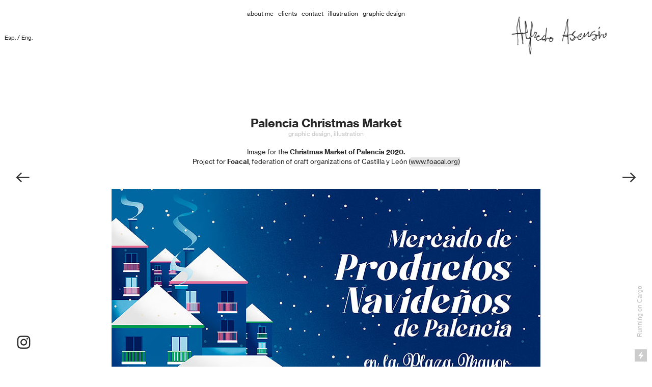

--- FILE ---
content_type: text/html; charset=UTF-8
request_url: https://alfredoasensio.com/Palencia-Christmas-Market-2020
body_size: 35239
content:
<!DOCTYPE html>
<!-- 

        Running on cargo.site

-->
<html lang="en" data-predefined-style="true" data-css-presets="true" data-css-preset data-typography-preset>
	<head>
<script>
				var __cargo_context__ = 'live';
				var __cargo_js_ver__ = 'c=3521555348';
				var __cargo_maint__ = false;
				
				
			</script>
					<meta http-equiv="X-UA-Compatible" content="IE=edge,chrome=1">
		<meta http-equiv="Content-Type" content="text/html; charset=utf-8">
		<meta name="viewport" content="initial-scale=1.0, maximum-scale=1.0, user-scalable=no">
		
			<meta name="robots" content="index,follow">
		<title>Palencia Christmas Market 2020 — alfredoasensio.com</title>
		<meta name="description" content="Palencia Christmas Market graphic design, illustration Image for the Christmas Market of Palencia 2020. Project for Foacal, federation of craft organizations...">
				<meta name="twitter:card" content="summary_large_image">
		<meta name="twitter:title" content="Palencia Christmas Market 2020 — alfredoasensio.com">
		<meta name="twitter:description" content="Palencia Christmas Market graphic design, illustration Image for the Christmas Market of Palencia 2020. Project for Foacal, federation of craft organizations...">
		<meta name="twitter:image" content="https://freight.cargo.site/w/482/i/e89f3ec961ed65af6eee20789f5daebd3da0b75d89412a3dfe9b555c8309303d/thumbnail-mercado-productos-navidenos-palencia.jpg">
		<meta property="og:locale" content="en_US">
		<meta property="og:title" content="Palencia Christmas Market 2020 — alfredoasensio.com">
		<meta property="og:description" content="Palencia Christmas Market graphic design, illustration Image for the Christmas Market of Palencia 2020. Project for Foacal, federation of craft organizations...">
		<meta property="og:url" content="https://alfredoasensio.com/Palencia-Christmas-Market-2020">
		<meta property="og:image" content="https://freight.cargo.site/w/482/i/e89f3ec961ed65af6eee20789f5daebd3da0b75d89412a3dfe9b555c8309303d/thumbnail-mercado-productos-navidenos-palencia.jpg">
		<meta property="og:type" content="website">

		<link rel="preconnect" href="https://static.cargo.site" crossorigin>
		<link rel="preconnect" href="https://freight.cargo.site" crossorigin>
				<link rel="preconnect" href="https://type.cargo.site" crossorigin>

		<!--<link rel="preload" href="https://static.cargo.site/assets/social/IconFont-Regular-0.9.3.woff2" as="font" type="font/woff" crossorigin>-->

		

		<link href="https://freight.cargo.site/t/original/i/d1cacc0f42af864ad9cfb6761dc68df9a1f27c11121971cb0ad1f8272bbca39b/favicon.ico" rel="shortcut icon">
		<link href="https://alfredoasensio.com/rss" rel="alternate" type="application/rss+xml" title="alfredoasensio.com feed">

		<link href="https://alfredoasensio.com/stylesheet?c=3521555348&1649222042" id="member_stylesheet" rel="stylesheet" type="text/css" />
<style id="">@font-face{font-family:Icons;src:url(https://static.cargo.site/assets/social/IconFont-Regular-0.9.3.woff2);unicode-range:U+E000-E15C,U+F0000,U+FE0E}@font-face{font-family:Icons;src:url(https://static.cargo.site/assets/social/IconFont-Regular-0.9.3.woff2);font-weight:240;unicode-range:U+E000-E15C,U+F0000,U+FE0E}@font-face{font-family:Icons;src:url(https://static.cargo.site/assets/social/IconFont-Regular-0.9.3.woff2);unicode-range:U+E000-E15C,U+F0000,U+FE0E;font-weight:400}@font-face{font-family:Icons;src:url(https://static.cargo.site/assets/social/IconFont-Regular-0.9.3.woff2);unicode-range:U+E000-E15C,U+F0000,U+FE0E;font-weight:600}@font-face{font-family:Icons;src:url(https://static.cargo.site/assets/social/IconFont-Regular-0.9.3.woff2);unicode-range:U+E000-E15C,U+F0000,U+FE0E;font-weight:800}@font-face{font-family:Icons;src:url(https://static.cargo.site/assets/social/IconFont-Regular-0.9.3.woff2);unicode-range:U+E000-E15C,U+F0000,U+FE0E;font-style:italic}@font-face{font-family:Icons;src:url(https://static.cargo.site/assets/social/IconFont-Regular-0.9.3.woff2);unicode-range:U+E000-E15C,U+F0000,U+FE0E;font-weight:200;font-style:italic}@font-face{font-family:Icons;src:url(https://static.cargo.site/assets/social/IconFont-Regular-0.9.3.woff2);unicode-range:U+E000-E15C,U+F0000,U+FE0E;font-weight:400;font-style:italic}@font-face{font-family:Icons;src:url(https://static.cargo.site/assets/social/IconFont-Regular-0.9.3.woff2);unicode-range:U+E000-E15C,U+F0000,U+FE0E;font-weight:600;font-style:italic}@font-face{font-family:Icons;src:url(https://static.cargo.site/assets/social/IconFont-Regular-0.9.3.woff2);unicode-range:U+E000-E15C,U+F0000,U+FE0E;font-weight:800;font-style:italic}body.iconfont-loading,body.iconfont-loading *{color:transparent!important}body{-moz-osx-font-smoothing:grayscale;-webkit-font-smoothing:antialiased;-webkit-text-size-adjust:none}body.no-scroll{overflow:hidden}/*!
 * Content
 */.page{word-wrap:break-word}:focus{outline:0}.pointer-events-none{pointer-events:none}.pointer-events-auto{pointer-events:auto}.pointer-events-none .page_content .audio-player,.pointer-events-none .page_content .shop_product,.pointer-events-none .page_content a,.pointer-events-none .page_content audio,.pointer-events-none .page_content button,.pointer-events-none .page_content details,.pointer-events-none .page_content iframe,.pointer-events-none .page_content img,.pointer-events-none .page_content input,.pointer-events-none .page_content video{pointer-events:auto}.pointer-events-none .page_content *>a,.pointer-events-none .page_content>a{position:relative}s *{text-transform:inherit}#toolset{position:fixed;bottom:10px;right:10px;z-index:8}.mobile #toolset,.template_site_inframe #toolset{display:none}#toolset a{display:block;height:24px;width:24px;margin:0;padding:0;text-decoration:none;background:rgba(0,0,0,.2)}#toolset a:hover{background:rgba(0,0,0,.8)}[data-adminview] #toolset a,[data-adminview] #toolset_admin a{background:rgba(0,0,0,.04);pointer-events:none;cursor:default}#toolset_admin a:active{background:rgba(0,0,0,.7)}#toolset_admin a svg>*{transform:scale(1.1) translate(0,-.5px);transform-origin:50% 50%}#toolset_admin a svg{pointer-events:none;width:100%!important;height:auto!important}#following-container{overflow:auto;-webkit-overflow-scrolling:touch}#following-container iframe{height:100%;width:100%;position:absolute;top:0;left:0;right:0;bottom:0}:root{--following-width:-400px;--following-animation-duration:450ms}@keyframes following-open{0%{transform:translateX(0)}100%{transform:translateX(var(--following-width))}}@keyframes following-open-inverse{0%{transform:translateX(0)}100%{transform:translateX(calc(-1 * var(--following-width)))}}@keyframes following-close{0%{transform:translateX(var(--following-width))}100%{transform:translateX(0)}}@keyframes following-close-inverse{0%{transform:translateX(calc(-1 * var(--following-width)))}100%{transform:translateX(0)}}body.animate-left{animation:following-open var(--following-animation-duration);animation-fill-mode:both;animation-timing-function:cubic-bezier(.24,1,.29,1)}#following-container.animate-left{animation:following-close-inverse var(--following-animation-duration);animation-fill-mode:both;animation-timing-function:cubic-bezier(.24,1,.29,1)}#following-container.animate-left #following-frame{animation:following-close var(--following-animation-duration);animation-fill-mode:both;animation-timing-function:cubic-bezier(.24,1,.29,1)}body.animate-right{animation:following-close var(--following-animation-duration);animation-fill-mode:both;animation-timing-function:cubic-bezier(.24,1,.29,1)}#following-container.animate-right{animation:following-open-inverse var(--following-animation-duration);animation-fill-mode:both;animation-timing-function:cubic-bezier(.24,1,.29,1)}#following-container.animate-right #following-frame{animation:following-open var(--following-animation-duration);animation-fill-mode:both;animation-timing-function:cubic-bezier(.24,1,.29,1)}.slick-slider{position:relative;display:block;-moz-box-sizing:border-box;box-sizing:border-box;-webkit-user-select:none;-moz-user-select:none;-ms-user-select:none;user-select:none;-webkit-touch-callout:none;-khtml-user-select:none;-ms-touch-action:pan-y;touch-action:pan-y;-webkit-tap-highlight-color:transparent}.slick-list{position:relative;display:block;overflow:hidden;margin:0;padding:0}.slick-list:focus{outline:0}.slick-list.dragging{cursor:pointer;cursor:hand}.slick-slider .slick-list,.slick-slider .slick-track{transform:translate3d(0,0,0);will-change:transform}.slick-track{position:relative;top:0;left:0;display:block}.slick-track:after,.slick-track:before{display:table;content:'';width:1px;height:1px;margin-top:-1px;margin-left:-1px}.slick-track:after{clear:both}.slick-loading .slick-track{visibility:hidden}.slick-slide{display:none;float:left;height:100%;min-height:1px}[dir=rtl] .slick-slide{float:right}.content .slick-slide img{display:inline-block}.content .slick-slide img:not(.image-zoom){cursor:pointer}.content .scrub .slick-list,.content .scrub .slick-slide img:not(.image-zoom){cursor:ew-resize}body.slideshow-scrub-dragging *{cursor:ew-resize!important}.content .slick-slide img:not([src]),.content .slick-slide img[src='']{width:100%;height:auto}.slick-slide.slick-loading img{display:none}.slick-slide.dragging img{pointer-events:none}.slick-initialized .slick-slide{display:block}.slick-loading .slick-slide{visibility:hidden}.slick-vertical .slick-slide{display:block;height:auto;border:1px solid transparent}.slick-arrow.slick-hidden{display:none}.slick-arrow{position:absolute;z-index:9;width:0;top:0;height:100%;cursor:pointer;will-change:opacity;-webkit-transition:opacity 333ms cubic-bezier(.4,0,.22,1);transition:opacity 333ms cubic-bezier(.4,0,.22,1)}.slick-arrow.hidden{opacity:0}.slick-arrow svg{position:absolute;width:36px;height:36px;top:0;left:0;right:0;bottom:0;margin:auto;transform:translate(.25px,.25px)}.slick-arrow svg.right-arrow{transform:translate(.25px,.25px) scaleX(-1)}.slick-arrow svg:active{opacity:.75}.slick-arrow svg .arrow-shape{fill:none!important;stroke:#fff;stroke-linecap:square}.slick-arrow svg .arrow-outline{fill:none!important;stroke-width:2.5px;stroke:rgba(0,0,0,.6);stroke-linecap:square}.slick-arrow.slick-next{right:0;text-align:right}.slick-next svg,.wallpaper-navigation .slick-next svg{margin-right:10px}.mobile .slick-next svg{margin-right:10px}.slick-arrow.slick-prev{text-align:left}.slick-prev svg,.wallpaper-navigation .slick-prev svg{margin-left:10px}.mobile .slick-prev svg{margin-left:10px}.loading_animation{display:none;vertical-align:middle;z-index:15;line-height:0;pointer-events:none;border-radius:100%}.loading_animation.hidden{display:none}.loading_animation.pulsing{opacity:0;display:inline-block;animation-delay:.1s;-webkit-animation-delay:.1s;-moz-animation-delay:.1s;animation-duration:12s;animation-iteration-count:infinite;animation:fade-pulse-in .5s ease-in-out;-moz-animation:fade-pulse-in .5s ease-in-out;-webkit-animation:fade-pulse-in .5s ease-in-out;-webkit-animation-fill-mode:forwards;-moz-animation-fill-mode:forwards;animation-fill-mode:forwards}.loading_animation.pulsing.no-delay{animation-delay:0s;-webkit-animation-delay:0s;-moz-animation-delay:0s}.loading_animation div{border-radius:100%}.loading_animation div svg{max-width:100%;height:auto}.loading_animation div,.loading_animation div svg{width:20px;height:20px}.loading_animation.full-width svg{width:100%;height:auto}.loading_animation.full-width.big svg{width:100px;height:100px}.loading_animation div svg>*{fill:#ccc}.loading_animation div{-webkit-animation:spin-loading 12s ease-out;-webkit-animation-iteration-count:infinite;-moz-animation:spin-loading 12s ease-out;-moz-animation-iteration-count:infinite;animation:spin-loading 12s ease-out;animation-iteration-count:infinite}.loading_animation.hidden{display:none}[data-backdrop] .loading_animation{position:absolute;top:15px;left:15px;z-index:99}.loading_animation.position-absolute.middle{top:calc(50% - 10px);left:calc(50% - 10px)}.loading_animation.position-absolute.topleft{top:0;left:0}.loading_animation.position-absolute.middleright{top:calc(50% - 10px);right:1rem}.loading_animation.position-absolute.middleleft{top:calc(50% - 10px);left:1rem}.loading_animation.gray div svg>*{fill:#999}.loading_animation.gray-dark div svg>*{fill:#666}.loading_animation.gray-darker div svg>*{fill:#555}.loading_animation.gray-light div svg>*{fill:#ccc}.loading_animation.white div svg>*{fill:rgba(255,255,255,.85)}.loading_animation.blue div svg>*{fill:#698fff}.loading_animation.inline{display:inline-block;margin-bottom:.5ex}.loading_animation.inline.left{margin-right:.5ex}@-webkit-keyframes fade-pulse-in{0%{opacity:0}50%{opacity:.5}100%{opacity:1}}@-moz-keyframes fade-pulse-in{0%{opacity:0}50%{opacity:.5}100%{opacity:1}}@keyframes fade-pulse-in{0%{opacity:0}50%{opacity:.5}100%{opacity:1}}@-webkit-keyframes pulsate{0%{opacity:1}50%{opacity:0}100%{opacity:1}}@-moz-keyframes pulsate{0%{opacity:1}50%{opacity:0}100%{opacity:1}}@keyframes pulsate{0%{opacity:1}50%{opacity:0}100%{opacity:1}}@-webkit-keyframes spin-loading{0%{transform:rotate(0)}9%{transform:rotate(1050deg)}18%{transform:rotate(-1090deg)}20%{transform:rotate(-1080deg)}23%{transform:rotate(-1080deg)}28%{transform:rotate(-1095deg)}29%{transform:rotate(-1065deg)}34%{transform:rotate(-1080deg)}35%{transform:rotate(-1050deg)}40%{transform:rotate(-1065deg)}41%{transform:rotate(-1035deg)}44%{transform:rotate(-1035deg)}47%{transform:rotate(-2160deg)}50%{transform:rotate(-2160deg)}56%{transform:rotate(45deg)}60%{transform:rotate(45deg)}80%{transform:rotate(6120deg)}100%{transform:rotate(0)}}@keyframes spin-loading{0%{transform:rotate(0)}9%{transform:rotate(1050deg)}18%{transform:rotate(-1090deg)}20%{transform:rotate(-1080deg)}23%{transform:rotate(-1080deg)}28%{transform:rotate(-1095deg)}29%{transform:rotate(-1065deg)}34%{transform:rotate(-1080deg)}35%{transform:rotate(-1050deg)}40%{transform:rotate(-1065deg)}41%{transform:rotate(-1035deg)}44%{transform:rotate(-1035deg)}47%{transform:rotate(-2160deg)}50%{transform:rotate(-2160deg)}56%{transform:rotate(45deg)}60%{transform:rotate(45deg)}80%{transform:rotate(6120deg)}100%{transform:rotate(0)}}[grid-row]{align-items:flex-start;box-sizing:border-box;display:-webkit-box;display:-webkit-flex;display:-ms-flexbox;display:flex;-webkit-flex-wrap:wrap;-ms-flex-wrap:wrap;flex-wrap:wrap}[grid-col]{box-sizing:border-box}[grid-row] [grid-col].empty:after{content:"\0000A0";cursor:text}body.mobile[data-adminview=content-editproject] [grid-row] [grid-col].empty:after{display:none}[grid-col=auto]{-webkit-box-flex:1;-webkit-flex:1;-ms-flex:1;flex:1}[grid-col=x12]{width:100%}[grid-col=x11]{width:50%}[grid-col=x10]{width:33.33%}[grid-col=x9]{width:25%}[grid-col=x8]{width:20%}[grid-col=x7]{width:16.666666667%}[grid-col=x6]{width:14.285714286%}[grid-col=x5]{width:12.5%}[grid-col=x4]{width:11.111111111%}[grid-col=x3]{width:10%}[grid-col=x2]{width:9.090909091%}[grid-col=x1]{width:8.333333333%}[grid-col="1"]{width:8.33333%}[grid-col="2"]{width:16.66667%}[grid-col="3"]{width:25%}[grid-col="4"]{width:33.33333%}[grid-col="5"]{width:41.66667%}[grid-col="6"]{width:50%}[grid-col="7"]{width:58.33333%}[grid-col="8"]{width:66.66667%}[grid-col="9"]{width:75%}[grid-col="10"]{width:83.33333%}[grid-col="11"]{width:91.66667%}[grid-col="12"]{width:100%}body.mobile [grid-responsive] [grid-col]{width:100%;-webkit-box-flex:none;-webkit-flex:none;-ms-flex:none;flex:none}[data-ce-host=true][contenteditable=true] [grid-pad]{pointer-events:none}[data-ce-host=true][contenteditable=true] [grid-pad]>*{pointer-events:auto}[grid-pad="0"]{padding:0}[grid-pad="0.25"]{padding:.125rem}[grid-pad="0.5"]{padding:.25rem}[grid-pad="0.75"]{padding:.375rem}[grid-pad="1"]{padding:.5rem}[grid-pad="1.25"]{padding:.625rem}[grid-pad="1.5"]{padding:.75rem}[grid-pad="1.75"]{padding:.875rem}[grid-pad="2"]{padding:1rem}[grid-pad="2.5"]{padding:1.25rem}[grid-pad="3"]{padding:1.5rem}[grid-pad="3.5"]{padding:1.75rem}[grid-pad="4"]{padding:2rem}[grid-pad="5"]{padding:2.5rem}[grid-pad="6"]{padding:3rem}[grid-pad="7"]{padding:3.5rem}[grid-pad="8"]{padding:4rem}[grid-pad="9"]{padding:4.5rem}[grid-pad="10"]{padding:5rem}[grid-gutter="0"]{margin:0}[grid-gutter="0.5"]{margin:-.25rem}[grid-gutter="1"]{margin:-.5rem}[grid-gutter="1.5"]{margin:-.75rem}[grid-gutter="2"]{margin:-1rem}[grid-gutter="2.5"]{margin:-1.25rem}[grid-gutter="3"]{margin:-1.5rem}[grid-gutter="3.5"]{margin:-1.75rem}[grid-gutter="4"]{margin:-2rem}[grid-gutter="5"]{margin:-2.5rem}[grid-gutter="6"]{margin:-3rem}[grid-gutter="7"]{margin:-3.5rem}[grid-gutter="8"]{margin:-4rem}[grid-gutter="10"]{margin:-5rem}[grid-gutter="12"]{margin:-6rem}[grid-gutter="14"]{margin:-7rem}[grid-gutter="16"]{margin:-8rem}[grid-gutter="18"]{margin:-9rem}[grid-gutter="20"]{margin:-10rem}small{max-width:100%;text-decoration:inherit}img:not([src]),img[src='']{outline:1px solid rgba(177,177,177,.4);outline-offset:-1px;content:url([data-uri])}img.image-zoom{cursor:-webkit-zoom-in;cursor:-moz-zoom-in;cursor:zoom-in}#imprimatur{color:#333;font-size:10px;font-family:-apple-system,BlinkMacSystemFont,"Segoe UI",Roboto,Oxygen,Ubuntu,Cantarell,"Open Sans","Helvetica Neue",sans-serif,"Sans Serif",Icons;/*!System*/position:fixed;opacity:.3;right:-28px;bottom:160px;transform:rotate(270deg);-ms-transform:rotate(270deg);-webkit-transform:rotate(270deg);z-index:8;text-transform:uppercase;color:#999;opacity:.5;padding-bottom:2px;text-decoration:none}.mobile #imprimatur{display:none}bodycopy cargo-link a{font-family:-apple-system,BlinkMacSystemFont,"Segoe UI",Roboto,Oxygen,Ubuntu,Cantarell,"Open Sans","Helvetica Neue",sans-serif,"Sans Serif",Icons;/*!System*/font-size:12px;font-style:normal;font-weight:400;transform:rotate(270deg);text-decoration:none;position:fixed!important;right:-27px;bottom:100px;text-decoration:none;letter-spacing:normal;background:0 0;border:0;border-bottom:0;outline:0}/*! PhotoSwipe Default UI CSS by Dmitry Semenov | photoswipe.com | MIT license */.pswp--has_mouse .pswp__button--arrow--left,.pswp--has_mouse .pswp__button--arrow--right,.pswp__ui{visibility:visible}.pswp--minimal--dark .pswp__top-bar,.pswp__button{background:0 0}.pswp,.pswp__bg,.pswp__container,.pswp__img--placeholder,.pswp__zoom-wrap,.quick-view-navigation{-webkit-backface-visibility:hidden}.pswp__button{cursor:pointer;opacity:1;-webkit-appearance:none;transition:opacity .2s;-webkit-box-shadow:none;box-shadow:none}.pswp__button-close>svg{top:10px;right:10px;margin-left:auto}.pswp--touch .quick-view-navigation{display:none}.pswp__ui{-webkit-font-smoothing:auto;opacity:1;z-index:1550}.quick-view-navigation{will-change:opacity;-webkit-transition:opacity 333ms cubic-bezier(.4,0,.22,1);transition:opacity 333ms cubic-bezier(.4,0,.22,1)}.quick-view-navigation .pswp__group .pswp__button{pointer-events:auto}.pswp__button>svg{position:absolute;width:36px;height:36px}.quick-view-navigation .pswp__group:active svg{opacity:.75}.pswp__button svg .shape-shape{fill:#fff}.pswp__button svg .shape-outline{fill:#000}.pswp__button-prev>svg{top:0;bottom:0;left:10px;margin:auto}.pswp__button-next>svg{top:0;bottom:0;right:10px;margin:auto}.quick-view-navigation .pswp__group .pswp__button-prev{position:absolute;left:0;top:0;width:0;height:100%}.quick-view-navigation .pswp__group .pswp__button-next{position:absolute;right:0;top:0;width:0;height:100%}.quick-view-navigation .close-button,.quick-view-navigation .left-arrow,.quick-view-navigation .right-arrow{transform:translate(.25px,.25px)}.quick-view-navigation .right-arrow{transform:translate(.25px,.25px) scaleX(-1)}.pswp__button svg .shape-outline{fill:transparent!important;stroke:#000;stroke-width:2.5px;stroke-linecap:square}.pswp__button svg .shape-shape{fill:transparent!important;stroke:#fff;stroke-width:1.5px;stroke-linecap:square}.pswp__bg,.pswp__scroll-wrap,.pswp__zoom-wrap{width:100%;position:absolute}.quick-view-navigation .pswp__group .pswp__button-close{margin:0}.pswp__container,.pswp__item,.pswp__zoom-wrap{right:0;bottom:0;top:0;position:absolute;left:0}.pswp__ui--hidden .pswp__button{opacity:.001}.pswp__ui--hidden .pswp__button,.pswp__ui--hidden .pswp__button *{pointer-events:none}.pswp .pswp__ui.pswp__ui--displaynone{display:none}.pswp__element--disabled{display:none!important}/*! PhotoSwipe main CSS by Dmitry Semenov | photoswipe.com | MIT license */.pswp{position:fixed;display:none;height:100%;width:100%;top:0;left:0;right:0;bottom:0;margin:auto;-ms-touch-action:none;touch-action:none;z-index:9999999;-webkit-text-size-adjust:100%;line-height:initial;letter-spacing:initial;outline:0}.pswp img{max-width:none}.pswp--zoom-disabled .pswp__img{cursor:default!important}.pswp--animate_opacity{opacity:.001;will-change:opacity;-webkit-transition:opacity 333ms cubic-bezier(.4,0,.22,1);transition:opacity 333ms cubic-bezier(.4,0,.22,1)}.pswp--open{display:block}.pswp--zoom-allowed .pswp__img{cursor:-webkit-zoom-in;cursor:-moz-zoom-in;cursor:zoom-in}.pswp--zoomed-in .pswp__img{cursor:-webkit-grab;cursor:-moz-grab;cursor:grab}.pswp--dragging .pswp__img{cursor:-webkit-grabbing;cursor:-moz-grabbing;cursor:grabbing}.pswp__bg{left:0;top:0;height:100%;opacity:0;transform:translateZ(0);will-change:opacity}.pswp__scroll-wrap{left:0;top:0;height:100%}.pswp__container,.pswp__zoom-wrap{-ms-touch-action:none;touch-action:none}.pswp__container,.pswp__img{-webkit-user-select:none;-moz-user-select:none;-ms-user-select:none;user-select:none;-webkit-tap-highlight-color:transparent;-webkit-touch-callout:none}.pswp__zoom-wrap{-webkit-transform-origin:left top;-ms-transform-origin:left top;transform-origin:left top;-webkit-transition:-webkit-transform 222ms cubic-bezier(.4,0,.22,1);transition:transform 222ms cubic-bezier(.4,0,.22,1)}.pswp__bg{-webkit-transition:opacity 222ms cubic-bezier(.4,0,.22,1);transition:opacity 222ms cubic-bezier(.4,0,.22,1)}.pswp--animated-in .pswp__bg,.pswp--animated-in .pswp__zoom-wrap{-webkit-transition:none;transition:none}.pswp--hide-overflow .pswp__scroll-wrap,.pswp--hide-overflow.pswp{overflow:hidden}.pswp__img{position:absolute;width:auto;height:auto;top:0;left:0}.pswp__img--placeholder--blank{background:#222}.pswp--ie .pswp__img{width:100%!important;height:auto!important;left:0;top:0}.pswp__ui--idle{opacity:0}.pswp__error-msg{position:absolute;left:0;top:50%;width:100%;text-align:center;font-size:14px;line-height:16px;margin-top:-8px;color:#ccc}.pswp__error-msg a{color:#ccc;text-decoration:underline}.pswp__error-msg{font-family:-apple-system,BlinkMacSystemFont,"Segoe UI",Roboto,Oxygen,Ubuntu,Cantarell,"Open Sans","Helvetica Neue",sans-serif}.quick-view.mouse-down .iframe-item{pointer-events:none!important}.quick-view-caption-positioner{pointer-events:none;width:100%;height:100%}.quick-view-caption-wrapper{margin:auto;position:absolute;bottom:0;left:0;right:0}.quick-view-horizontal-align-left .quick-view-caption-wrapper{margin-left:0}.quick-view-horizontal-align-right .quick-view-caption-wrapper{margin-right:0}[data-quick-view-caption]{transition:.1s opacity ease-in-out;position:absolute;bottom:0;left:0;right:0}.quick-view-horizontal-align-left [data-quick-view-caption]{text-align:left}.quick-view-horizontal-align-right [data-quick-view-caption]{text-align:right}.quick-view-caption{transition:.1s opacity ease-in-out}.quick-view-caption>*{display:inline-block}.quick-view-caption *{pointer-events:auto}.quick-view-caption.hidden{opacity:0}.shop_product .dropdown_wrapper{flex:0 0 100%;position:relative}.shop_product select{appearance:none;-moz-appearance:none;-webkit-appearance:none;outline:0;-webkit-font-smoothing:antialiased;-moz-osx-font-smoothing:grayscale;cursor:pointer;border-radius:0;white-space:nowrap;overflow:hidden!important;text-overflow:ellipsis}.shop_product select.dropdown::-ms-expand{display:none}.shop_product a{cursor:pointer;border-bottom:none;text-decoration:none}.shop_product a.out-of-stock{pointer-events:none}body.audio-player-dragging *{cursor:ew-resize!important}.audio-player{display:inline-flex;flex:1 0 calc(100% - 2px);width:calc(100% - 2px)}.audio-player .button{height:100%;flex:0 0 3.3rem;display:flex}.audio-player .separator{left:3.3rem;height:100%}.audio-player .buffer{width:0%;height:100%;transition:left .3s linear,width .3s linear}.audio-player.seeking .buffer{transition:left 0s,width 0s}.audio-player.seeking{user-select:none;-webkit-user-select:none;cursor:ew-resize}.audio-player.seeking *{user-select:none;-webkit-user-select:none;cursor:ew-resize}.audio-player .bar{overflow:hidden;display:flex;justify-content:space-between;align-content:center;flex-grow:1}.audio-player .progress{width:0%;height:100%;transition:width .3s linear}.audio-player.seeking .progress{transition:width 0s}.audio-player .pause,.audio-player .play{cursor:pointer;height:100%}.audio-player .note-icon{margin:auto 0;order:2;flex:0 1 auto}.audio-player .title{white-space:nowrap;overflow:hidden;text-overflow:ellipsis;pointer-events:none;user-select:none;padding:.5rem 0 .5rem 1rem;margin:auto auto auto 0;flex:0 3 auto;min-width:0;width:100%}.audio-player .total-time{flex:0 1 auto;margin:auto 0}.audio-player .current-time,.audio-player .play-text{flex:0 1 auto;margin:auto 0}.audio-player .stream-anim{user-select:none;margin:auto auto auto 0}.audio-player .stream-anim span{display:inline-block}.audio-player .buffer,.audio-player .current-time,.audio-player .note-svg,.audio-player .play-text,.audio-player .separator,.audio-player .total-time{user-select:none;pointer-events:none}.audio-player .buffer,.audio-player .play-text,.audio-player .progress{position:absolute}.audio-player,.audio-player .bar,.audio-player .button,.audio-player .current-time,.audio-player .note-icon,.audio-player .pause,.audio-player .play,.audio-player .total-time{position:relative}body.mobile .audio-player,body.mobile .audio-player *{-webkit-touch-callout:none}#standalone-admin-frame{border:0;width:400px;position:absolute;right:0;top:0;height:100vh;z-index:99}body[standalone-admin=true] #standalone-admin-frame{transform:translate(0,0)}body[standalone-admin=true] .main_container{width:calc(100% - 400px)}body[standalone-admin=false] #standalone-admin-frame{transform:translate(100%,0)}body[standalone-admin=false] .main_container{width:100%}.toggle_standaloneAdmin{position:fixed;top:0;right:400px;height:40px;width:40px;z-index:999;cursor:pointer;background-color:rgba(0,0,0,.4)}.toggle_standaloneAdmin:active{opacity:.7}body[standalone-admin=false] .toggle_standaloneAdmin{right:0}.toggle_standaloneAdmin *{color:#fff;fill:#fff}.toggle_standaloneAdmin svg{padding:6px;width:100%;height:100%;opacity:.85}body[standalone-admin=false] .toggle_standaloneAdmin #close,body[standalone-admin=true] .toggle_standaloneAdmin #backdropsettings{display:none}.toggle_standaloneAdmin>div{width:100%;height:100%}#admin_toggle_button{position:fixed;top:50%;transform:translate(0,-50%);right:400px;height:36px;width:12px;z-index:999;cursor:pointer;background-color:rgba(0,0,0,.09);padding-left:2px;margin-right:5px}#admin_toggle_button .bar{content:'';background:rgba(0,0,0,.09);position:fixed;width:5px;bottom:0;top:0;z-index:10}#admin_toggle_button:active{background:rgba(0,0,0,.065)}#admin_toggle_button *{color:#fff;fill:#fff}#admin_toggle_button svg{padding:0;width:16px;height:36px;margin-left:1px;opacity:1}#admin_toggle_button svg *{fill:#fff;opacity:1}#admin_toggle_button[data-state=closed] .toggle_admin_close{display:none}#admin_toggle_button[data-state=closed],#admin_toggle_button[data-state=closed] .toggle_admin_open{width:20px;cursor:pointer;margin:0}#admin_toggle_button[data-state=closed] svg{margin-left:2px}#admin_toggle_button[data-state=open] .toggle_admin_open{display:none}select,select *{text-rendering:auto!important}b b{font-weight:inherit}*{-webkit-box-sizing:border-box;-moz-box-sizing:border-box;box-sizing:border-box}customhtml>*{position:relative;z-index:10}body,html{min-height:100vh;margin:0;padding:0}html{touch-action:manipulation;position:relative;background-color:#fff}.main_container{min-height:100vh;width:100%;overflow:hidden}.container{display:-webkit-box;display:-webkit-flex;display:-moz-box;display:-ms-flexbox;display:flex;-webkit-flex-wrap:wrap;-moz-flex-wrap:wrap;-ms-flex-wrap:wrap;flex-wrap:wrap;max-width:100%;width:100%;overflow:visible}.container{align-items:flex-start;-webkit-align-items:flex-start}.page{z-index:2}.page ul li>text-limit{display:block}.content,.content_container,.pinned{-webkit-flex:1 0 auto;-moz-flex:1 0 auto;-ms-flex:1 0 auto;flex:1 0 auto;max-width:100%}.content_container{width:100%}.content_container.full_height{min-height:100vh}.page_background{position:absolute;top:0;left:0;width:100%;height:100%}.page_container{position:relative;overflow:visible;width:100%}.backdrop{position:absolute;top:0;z-index:1;width:100%;height:100%;max-height:100vh}.backdrop>div{position:absolute;top:0;left:0;width:100%;height:100%;-webkit-backface-visibility:hidden;backface-visibility:hidden;transform:translate3d(0,0,0);contain:strict}[data-backdrop].backdrop>div[data-overflowing]{max-height:100vh;position:absolute;top:0;left:0}body.mobile [split-responsive]{display:flex;flex-direction:column}body.mobile [split-responsive] .container{width:100%;order:2}body.mobile [split-responsive] .backdrop{position:relative;height:50vh;width:100%;order:1}body.mobile [split-responsive] [data-auxiliary].backdrop{position:absolute;height:50vh;width:100%;order:1}.page{position:relative;z-index:2}img[data-align=left]{float:left}img[data-align=right]{float:right}[data-rotation]{transform-origin:center center}.content .page_content:not([contenteditable=true]) [data-draggable]{pointer-events:auto!important;backface-visibility:hidden}.preserve-3d{-moz-transform-style:preserve-3d;transform-style:preserve-3d}.content .page_content:not([contenteditable=true]) [data-draggable] iframe{pointer-events:none!important}.dragging-active iframe{pointer-events:none!important}.content .page_content:not([contenteditable=true]) [data-draggable]:active{opacity:1}.content .scroll-transition-fade{transition:transform 1s ease-in-out,opacity .8s ease-in-out}.content .scroll-transition-fade.below-viewport{opacity:0;transform:translateY(40px)}.mobile.full_width .page_container:not([split-layout]) .container_width{width:100%}[data-view=pinned_bottom] .bottom_pin_invisibility{visibility:hidden}.pinned{position:relative;width:100%}.pinned .page_container.accommodate:not(.fixed):not(.overlay){z-index:2}.pinned .page_container.overlay{position:absolute;z-index:4}.pinned .page_container.overlay.fixed{position:fixed}.pinned .page_container.overlay.fixed .page{max-height:100vh;-webkit-overflow-scrolling:touch}.pinned .page_container.overlay.fixed .page.allow-scroll{overflow-y:auto;overflow-x:hidden}.pinned .page_container.overlay.fixed .page.allow-scroll{align-items:flex-start;-webkit-align-items:flex-start}.pinned .page_container .page.allow-scroll::-webkit-scrollbar{width:0;background:0 0;display:none}.pinned.pinned_top .page_container.overlay{left:0;top:0}.pinned.pinned_bottom .page_container.overlay{left:0;bottom:0}div[data-container=set]:empty{margin-top:1px}.thumbnails{position:relative;z-index:1}[thumbnails=grid]{align-items:baseline}[thumbnails=justify] .thumbnail{box-sizing:content-box}[thumbnails][data-padding-zero] .thumbnail{margin-bottom:-1px}[thumbnails=montessori] .thumbnail{pointer-events:auto;position:absolute}[thumbnails] .thumbnail>a{display:block;text-decoration:none}[thumbnails=montessori]{height:0}[thumbnails][data-resizing],[thumbnails][data-resizing] *{cursor:nwse-resize}[thumbnails] .thumbnail .resize-handle{cursor:nwse-resize;width:26px;height:26px;padding:5px;position:absolute;opacity:.75;right:-1px;bottom:-1px;z-index:100}[thumbnails][data-resizing] .resize-handle{display:none}[thumbnails] .thumbnail .resize-handle svg{position:absolute;top:0;left:0}[thumbnails] .thumbnail .resize-handle:hover{opacity:1}[data-can-move].thumbnail .resize-handle svg .resize_path_outline{fill:#fff}[data-can-move].thumbnail .resize-handle svg .resize_path{fill:#000}[thumbnails=montessori] .thumbnail_sizer{height:0;width:100%;position:relative;padding-bottom:100%;pointer-events:none}[thumbnails] .thumbnail img{display:block;min-height:3px;margin-bottom:0}[thumbnails] .thumbnail img:not([src]),img[src=""]{margin:0!important;width:100%;min-height:3px;height:100%!important;position:absolute}[aspect-ratio="1x1"].thumb_image{height:0;padding-bottom:100%;overflow:hidden}[aspect-ratio="4x3"].thumb_image{height:0;padding-bottom:75%;overflow:hidden}[aspect-ratio="16x9"].thumb_image{height:0;padding-bottom:56.25%;overflow:hidden}[thumbnails] .thumb_image{width:100%;position:relative}[thumbnails][thumbnail-vertical-align=top]{align-items:flex-start}[thumbnails][thumbnail-vertical-align=middle]{align-items:center}[thumbnails][thumbnail-vertical-align=bottom]{align-items:baseline}[thumbnails][thumbnail-horizontal-align=left]{justify-content:flex-start}[thumbnails][thumbnail-horizontal-align=middle]{justify-content:center}[thumbnails][thumbnail-horizontal-align=right]{justify-content:flex-end}.thumb_image.default_image>svg{position:absolute;top:0;left:0;bottom:0;right:0;width:100%;height:100%}.thumb_image.default_image{outline:1px solid #ccc;outline-offset:-1px;position:relative}.mobile.full_width [data-view=Thumbnail] .thumbnails_width{width:100%}.content [data-draggable] a:active,.content [data-draggable] img:active{opacity:initial}.content .draggable-dragging{opacity:initial}[data-draggable].draggable_visible{visibility:visible}[data-draggable].draggable_hidden{visibility:hidden}.gallery_card [data-draggable],.marquee [data-draggable]{visibility:inherit}[data-draggable]{visibility:visible;background-color:rgba(0,0,0,.003)}#site_menu_panel_container .image-gallery:not(.initialized){height:0;padding-bottom:100%;min-height:initial}.image-gallery:not(.initialized){min-height:100vh;visibility:hidden;width:100%}.image-gallery .gallery_card img{display:block;width:100%;height:auto}.image-gallery .gallery_card{transform-origin:center}.image-gallery .gallery_card.dragging{opacity:.1;transform:initial!important}.image-gallery:not([image-gallery=slideshow]) .gallery_card iframe:only-child,.image-gallery:not([image-gallery=slideshow]) .gallery_card video:only-child{width:100%;height:100%;top:0;left:0;position:absolute}.image-gallery[image-gallery=slideshow] .gallery_card video[muted][autoplay]:not([controls]),.image-gallery[image-gallery=slideshow] .gallery_card video[muted][data-autoplay]:not([controls]){pointer-events:none}.image-gallery [image-gallery-pad="0"] video:only-child{object-fit:cover;height:calc(100% + 1px)}div.image-gallery>a,div.image-gallery>iframe,div.image-gallery>img,div.image-gallery>video{display:none}[image-gallery-row]{align-items:flex-start;box-sizing:border-box;display:-webkit-box;display:-webkit-flex;display:-ms-flexbox;display:flex;-webkit-flex-wrap:wrap;-ms-flex-wrap:wrap;flex-wrap:wrap}.image-gallery .gallery_card_image{width:100%;position:relative}[data-predefined-style=true] .image-gallery a.gallery_card{display:block;border:none}[image-gallery-col]{box-sizing:border-box}[image-gallery-col=x12]{width:100%}[image-gallery-col=x11]{width:50%}[image-gallery-col=x10]{width:33.33%}[image-gallery-col=x9]{width:25%}[image-gallery-col=x8]{width:20%}[image-gallery-col=x7]{width:16.666666667%}[image-gallery-col=x6]{width:14.285714286%}[image-gallery-col=x5]{width:12.5%}[image-gallery-col=x4]{width:11.111111111%}[image-gallery-col=x3]{width:10%}[image-gallery-col=x2]{width:9.090909091%}[image-gallery-col=x1]{width:8.333333333%}.content .page_content [image-gallery-pad].image-gallery{pointer-events:none}.content .page_content [image-gallery-pad].image-gallery .gallery_card_image>*,.content .page_content [image-gallery-pad].image-gallery .gallery_image_caption{pointer-events:auto}.content .page_content [image-gallery-pad="0"]{padding:0}.content .page_content [image-gallery-pad="0.25"]{padding:.125rem}.content .page_content [image-gallery-pad="0.5"]{padding:.25rem}.content .page_content [image-gallery-pad="0.75"]{padding:.375rem}.content .page_content [image-gallery-pad="1"]{padding:.5rem}.content .page_content [image-gallery-pad="1.25"]{padding:.625rem}.content .page_content [image-gallery-pad="1.5"]{padding:.75rem}.content .page_content [image-gallery-pad="1.75"]{padding:.875rem}.content .page_content [image-gallery-pad="2"]{padding:1rem}.content .page_content [image-gallery-pad="2.5"]{padding:1.25rem}.content .page_content [image-gallery-pad="3"]{padding:1.5rem}.content .page_content [image-gallery-pad="3.5"]{padding:1.75rem}.content .page_content [image-gallery-pad="4"]{padding:2rem}.content .page_content [image-gallery-pad="5"]{padding:2.5rem}.content .page_content [image-gallery-pad="6"]{padding:3rem}.content .page_content [image-gallery-pad="7"]{padding:3.5rem}.content .page_content [image-gallery-pad="8"]{padding:4rem}.content .page_content [image-gallery-pad="9"]{padding:4.5rem}.content .page_content [image-gallery-pad="10"]{padding:5rem}.content .page_content [image-gallery-gutter="0"]{margin:0}.content .page_content [image-gallery-gutter="0.5"]{margin:-.25rem}.content .page_content [image-gallery-gutter="1"]{margin:-.5rem}.content .page_content [image-gallery-gutter="1.5"]{margin:-.75rem}.content .page_content [image-gallery-gutter="2"]{margin:-1rem}.content .page_content [image-gallery-gutter="2.5"]{margin:-1.25rem}.content .page_content [image-gallery-gutter="3"]{margin:-1.5rem}.content .page_content [image-gallery-gutter="3.5"]{margin:-1.75rem}.content .page_content [image-gallery-gutter="4"]{margin:-2rem}.content .page_content [image-gallery-gutter="5"]{margin:-2.5rem}.content .page_content [image-gallery-gutter="6"]{margin:-3rem}.content .page_content [image-gallery-gutter="7"]{margin:-3.5rem}.content .page_content [image-gallery-gutter="8"]{margin:-4rem}.content .page_content [image-gallery-gutter="10"]{margin:-5rem}.content .page_content [image-gallery-gutter="12"]{margin:-6rem}.content .page_content [image-gallery-gutter="14"]{margin:-7rem}.content .page_content [image-gallery-gutter="16"]{margin:-8rem}.content .page_content [image-gallery-gutter="18"]{margin:-9rem}.content .page_content [image-gallery-gutter="20"]{margin:-10rem}[image-gallery=slideshow]:not(.initialized)>*{min-height:1px;opacity:0;min-width:100%}[image-gallery=slideshow][data-constrained-by=height] [image-gallery-vertical-align].slick-track{align-items:flex-start}[image-gallery=slideshow] img.image-zoom:active{opacity:initial}[image-gallery=slideshow].slick-initialized .gallery_card{pointer-events:none}[image-gallery=slideshow].slick-initialized .gallery_card.slick-current{pointer-events:auto}[image-gallery=slideshow] .gallery_card:not(.has_caption){line-height:0}.content .page_content [image-gallery=slideshow].image-gallery>*{pointer-events:auto}.content [image-gallery=slideshow].image-gallery.slick-initialized .gallery_card{overflow:hidden;margin:0;display:flex;flex-flow:row wrap;flex-shrink:0}.content [image-gallery=slideshow].image-gallery.slick-initialized .gallery_card.slick-current{overflow:visible}[image-gallery=slideshow] .gallery_image_caption{opacity:1;transition:opacity .3s;-webkit-transition:opacity .3s;width:100%;margin-left:auto;margin-right:auto;clear:both}[image-gallery-horizontal-align=left] .gallery_image_caption{text-align:left}[image-gallery-horizontal-align=middle] .gallery_image_caption{text-align:center}[image-gallery-horizontal-align=right] .gallery_image_caption{text-align:right}[image-gallery=slideshow][data-slideshow-in-transition] .gallery_image_caption{opacity:0;transition:opacity .3s;-webkit-transition:opacity .3s}[image-gallery=slideshow] .gallery_card_image{width:initial;margin:0;display:inline-block}[image-gallery=slideshow] .gallery_card img{margin:0;display:block}[image-gallery=slideshow][data-exploded]{align-items:flex-start;box-sizing:border-box;display:-webkit-box;display:-webkit-flex;display:-ms-flexbox;display:flex;-webkit-flex-wrap:wrap;-ms-flex-wrap:wrap;flex-wrap:wrap;justify-content:flex-start;align-content:flex-start}[image-gallery=slideshow][data-exploded] .gallery_card{padding:1rem;width:16.666%}[image-gallery=slideshow][data-exploded] .gallery_card_image{height:0;display:block;width:100%}[image-gallery=grid]{align-items:baseline}[image-gallery=grid] .gallery_card.has_caption .gallery_card_image{display:block}[image-gallery=grid] [image-gallery-pad="0"].gallery_card{margin-bottom:-1px}[image-gallery=grid] .gallery_card img{margin:0}[image-gallery=columns] .gallery_card img{margin:0}[image-gallery=justify]{align-items:flex-start}[image-gallery=justify] .gallery_card img{margin:0}[image-gallery=montessori][image-gallery-row]{display:block}[image-gallery=montessori] a.gallery_card,[image-gallery=montessori] div.gallery_card{position:absolute;pointer-events:auto}[image-gallery=montessori][data-can-move] .gallery_card,[image-gallery=montessori][data-can-move] .gallery_card .gallery_card_image,[image-gallery=montessori][data-can-move] .gallery_card .gallery_card_image>*{cursor:move}[image-gallery=montessori]{position:relative;height:0}[image-gallery=freeform] .gallery_card{position:relative}[image-gallery=freeform] [image-gallery-pad="0"].gallery_card{margin-bottom:-1px}[image-gallery-vertical-align]{display:flex;flex-flow:row wrap}[image-gallery-vertical-align].slick-track{display:flex;flex-flow:row nowrap}.image-gallery .slick-list{margin-bottom:-.3px}[image-gallery-vertical-align=top]{align-content:flex-start;align-items:flex-start}[image-gallery-vertical-align=middle]{align-items:center;align-content:center}[image-gallery-vertical-align=bottom]{align-content:flex-end;align-items:flex-end}[image-gallery-horizontal-align=left]{justify-content:flex-start}[image-gallery-horizontal-align=middle]{justify-content:center}[image-gallery-horizontal-align=right]{justify-content:flex-end}.image-gallery[data-resizing],.image-gallery[data-resizing] *{cursor:nwse-resize!important}.image-gallery .gallery_card .resize-handle,.image-gallery .gallery_card .resize-handle *{cursor:nwse-resize!important}.image-gallery .gallery_card .resize-handle{width:26px;height:26px;padding:5px;position:absolute;opacity:.75;right:-1px;bottom:-1px;z-index:10}.image-gallery[data-resizing] .resize-handle{display:none}.image-gallery .gallery_card .resize-handle svg{cursor:nwse-resize!important;position:absolute;top:0;left:0}.image-gallery .gallery_card .resize-handle:hover{opacity:1}[data-can-move].gallery_card .resize-handle svg .resize_path_outline{fill:#fff}[data-can-move].gallery_card .resize-handle svg .resize_path{fill:#000}[image-gallery=montessori] .thumbnail_sizer{height:0;width:100%;position:relative;padding-bottom:100%;pointer-events:none}#site_menu_button{display:block;text-decoration:none;pointer-events:auto;z-index:9;vertical-align:top;cursor:pointer;box-sizing:content-box;font-family:Icons}#site_menu_button.custom_icon{padding:0;line-height:0}#site_menu_button.custom_icon img{width:100%;height:auto}#site_menu_wrapper.disabled #site_menu_button{display:none}#site_menu_wrapper.mobile_only #site_menu_button{display:none}body.mobile #site_menu_wrapper.mobile_only:not(.disabled) #site_menu_button:not(.active){display:block}#site_menu_panel_container[data-type=cargo_menu] #site_menu_panel{display:block;position:fixed;top:0;right:0;bottom:0;left:0;z-index:10;cursor:default}.site_menu{pointer-events:auto;position:absolute;z-index:11;top:0;bottom:0;line-height:0;max-width:400px;min-width:300px;font-size:20px;text-align:left;background:rgba(20,20,20,.95);padding:20px 30px 90px 30px;overflow-y:auto;overflow-x:hidden;display:-webkit-box;display:-webkit-flex;display:-ms-flexbox;display:flex;-webkit-box-orient:vertical;-webkit-box-direction:normal;-webkit-flex-direction:column;-ms-flex-direction:column;flex-direction:column;-webkit-box-pack:start;-webkit-justify-content:flex-start;-ms-flex-pack:start;justify-content:flex-start}body.mobile #site_menu_wrapper .site_menu{-webkit-overflow-scrolling:touch;min-width:auto;max-width:100%;width:100%;padding:20px}#site_menu_wrapper[data-sitemenu-position=bottom-left] #site_menu,#site_menu_wrapper[data-sitemenu-position=top-left] #site_menu{left:0}#site_menu_wrapper[data-sitemenu-position=bottom-right] #site_menu,#site_menu_wrapper[data-sitemenu-position=top-right] #site_menu{right:0}#site_menu_wrapper[data-type=page] .site_menu{right:0;left:0;width:100%;padding:0;margin:0;background:0 0}.site_menu_wrapper.open .site_menu{display:block}.site_menu div{display:block}.site_menu a{text-decoration:none;display:inline-block;color:rgba(255,255,255,.75);max-width:100%;overflow:hidden;white-space:nowrap;text-overflow:ellipsis;line-height:1.4}.site_menu div a.active{color:rgba(255,255,255,.4)}.site_menu div.set-link>a{font-weight:700}.site_menu div.hidden{display:none}.site_menu .close{display:block;position:absolute;top:0;right:10px;font-size:60px;line-height:50px;font-weight:200;color:rgba(255,255,255,.4);cursor:pointer;user-select:none}#site_menu_panel_container .page_container{position:relative;overflow:hidden;background:0 0;z-index:2}#site_menu_panel_container .site_menu_page_wrapper{position:fixed;top:0;left:0;overflow-y:auto;-webkit-overflow-scrolling:touch;height:100%;width:100%;z-index:100}#site_menu_panel_container .site_menu_page_wrapper .backdrop{pointer-events:none}#site_menu_panel_container #site_menu_page_overlay{position:fixed;top:0;right:0;bottom:0;left:0;cursor:default;z-index:1}#shop_button{display:block;text-decoration:none;pointer-events:auto;z-index:9;vertical-align:top;cursor:pointer;box-sizing:content-box;font-family:Icons}#shop_button.custom_icon{padding:0;line-height:0}#shop_button.custom_icon img{width:100%;height:auto}#shop_button.disabled{display:none}.loading[data-loading]{display:none;position:fixed;bottom:8px;left:8px;z-index:100}.new_site_button_wrapper{font-size:1.8rem;font-weight:400;color:rgba(0,0,0,.85);font-family:-apple-system,BlinkMacSystemFont,'Segoe UI',Roboto,Oxygen,Ubuntu,Cantarell,'Open Sans','Helvetica Neue',sans-serif,'Sans Serif',Icons;font-style:normal;line-height:1.4;color:#fff;position:fixed;bottom:0;right:0;z-index:999}body.template_site #toolset{display:none!important}body.mobile .new_site_button{display:none}.new_site_button{display:flex;height:44px;cursor:pointer}.new_site_button .plus{width:44px;height:100%}.new_site_button .plus svg{width:100%;height:100%}.new_site_button .plus svg line{stroke:#000;stroke-width:2px}.new_site_button .plus:after,.new_site_button .plus:before{content:'';width:30px;height:2px}.new_site_button .text{background:#0fce83;display:none;padding:7.5px 15px 7.5px 15px;height:100%;font-size:20px;color:#222}.new_site_button:active{opacity:.8}.new_site_button.show_full .text{display:block}.new_site_button.show_full .plus{display:none}html:not(.admin-wrapper) .template_site #confirm_modal [data-progress] .progress-indicator:after{content:'Generating Site...';padding:7.5px 15px;right:-200px;color:#000}bodycopy svg.marker-overlay,bodycopy svg.marker-overlay *{transform-origin:0 0;-webkit-transform-origin:0 0;box-sizing:initial}bodycopy svg#svgroot{box-sizing:initial}bodycopy svg.marker-overlay{padding:inherit;position:absolute;left:0;top:0;width:100%;height:100%;min-height:1px;overflow:visible;pointer-events:none;z-index:999}bodycopy svg.marker-overlay *{pointer-events:initial}bodycopy svg.marker-overlay text{letter-spacing:initial}bodycopy svg.marker-overlay a{cursor:pointer}.marquee:not(.torn-down){overflow:hidden;width:100%;position:relative;padding-bottom:.25em;padding-top:.25em;margin-bottom:-.25em;margin-top:-.25em;contain:layout}.marquee .marquee_contents{will-change:transform;display:flex;flex-direction:column}.marquee[behavior][direction].torn-down{white-space:normal}.marquee[behavior=bounce] .marquee_contents{display:block;float:left;clear:both}.marquee[behavior=bounce] .marquee_inner{display:block}.marquee[behavior=bounce][direction=vertical] .marquee_contents{width:100%}.marquee[behavior=bounce][direction=diagonal] .marquee_inner:last-child,.marquee[behavior=bounce][direction=vertical] .marquee_inner:last-child{position:relative;visibility:hidden}.marquee[behavior=bounce][direction=horizontal],.marquee[behavior=scroll][direction=horizontal]{white-space:pre}.marquee[behavior=scroll][direction=horizontal] .marquee_contents{display:inline-flex;white-space:nowrap;min-width:100%}.marquee[behavior=scroll][direction=horizontal] .marquee_inner{min-width:100%}.marquee[behavior=scroll] .marquee_inner:first-child{will-change:transform;position:absolute;width:100%;top:0;left:0}.cycle{display:none}</style>
<script type="text/json" data-set="defaults" >{"current_offset":0,"current_page":1,"cargo_url":"alfredoasensio","is_domain":true,"is_mobile":false,"is_tablet":false,"is_phone":false,"api_path":"https:\/\/alfredoasensio.com\/_api","is_editor":false,"is_template":false,"is_direct_link":true,"direct_link_pid":17210074}</script>
<script type="text/json" data-set="DisplayOptions" >{"user_id":229723,"pagination_count":24,"title_in_project":true,"disable_project_scroll":false,"learning_cargo_seen":true,"resource_url":null,"use_sets":null,"sets_are_clickable":null,"set_links_position":null,"sticky_pages":null,"total_projects":0,"slideshow_responsive":false,"slideshow_thumbnails_header":true,"layout_options":{"content_position":"center_cover","content_width":"85","content_margin":"5","main_margin":"3","text_alignment":"text_center","vertical_position":"vertical_top","bgcolor":"rgb(255, 255, 255)","WebFontConfig":{"Persona":{"families":{"Interstate":{"variants":["n4","i4","n7","i7"]},"Neue Haas Grotesk":{"variants":["n4","i4","n5","i5","n7","i7"]}}},"System":{"families":{"-apple-system":{"variants":["n4","i4","n7","i7"]}}}},"links_orientation":"links_horizontal","viewport_size":"phone","mobile_zoom":"22","mobile_view":"desktop","mobile_padding":"-6","mobile_formatting":false,"width_unit":"rem","text_width":"66","is_feed":false,"limit_vertical_images":false,"image_zoom":false,"mobile_images_full_width":true,"responsive_columns":"1","responsive_thumbnails_padding":"0.7","enable_sitemenu":false,"sitemenu_mobileonly":false,"menu_position":"top-left","sitemenu_option":"cargo_menu","responsive_row_height":"75","advanced_padding_enabled":false,"main_margin_top":"3","main_margin_right":"3","main_margin_bottom":"3","main_margin_left":"3","mobile_pages_full_width":true,"scroll_transition":true,"image_full_zoom":false,"quick_view_height":"100","quick_view_width":"100","quick_view_alignment":"quick_view_center_center","advanced_quick_view_padding_enabled":false,"quick_view_padding":"2.5","quick_view_padding_top":"2.5","quick_view_padding_bottom":"2.5","quick_view_padding_left":"2.5","quick_view_padding_right":"2.5","quick_content_alignment":"quick_content_center_center","close_quick_view_on_scroll":true,"show_quick_view_ui":true,"quick_view_bgcolor":"","quick_view_caption":false},"element_sort":{"no-group":[{"name":"Navigation","isActive":true},{"name":"Header Text","isActive":true},{"name":"Content","isActive":true},{"name":"Header Image","isActive":false}]},"site_menu_options":{"display_type":"page","enable":false,"mobile_only":true,"position":"top-right","single_page_id":"22453165","icon":"\ue131","show_homepage":false,"single_page_url":"Menu","custom_icon":false},"ecommerce_options":{"enable_ecommerce_button":false,"shop_button_position":"top-right","shop_icon":"\ue138","custom_icon":false,"shop_icon_text":"Cart &lt;(#)&gt;","icon":"","enable_geofencing":false,"enabled_countries":["AF","AX","AL","DZ","AS","AD","AO","AI","AQ","AG","AR","AM","AW","AU","AT","AZ","BS","BH","BD","BB","BY","BE","BZ","BJ","BM","BT","BO","BQ","BA","BW","BV","BR","IO","BN","BG","BF","BI","KH","CM","CA","CV","KY","CF","TD","CL","CN","CX","CC","CO","KM","CG","CD","CK","CR","CI","HR","CU","CW","CY","CZ","DK","DJ","DM","DO","EC","EG","SV","GQ","ER","EE","ET","FK","FO","FJ","FI","FR","GF","PF","TF","GA","GM","GE","DE","GH","GI","GR","GL","GD","GP","GU","GT","GG","GN","GW","GY","HT","HM","VA","HN","HK","HU","IS","IN","ID","IR","IQ","IE","IM","IL","IT","JM","JP","JE","JO","KZ","KE","KI","KP","KR","KW","KG","LA","LV","LB","LS","LR","LY","LI","LT","LU","MO","MK","MG","MW","MY","MV","ML","MT","MH","MQ","MR","MU","YT","MX","FM","MD","MC","MN","ME","MS","MA","MZ","MM","NA","NR","NP","NL","NC","NZ","NI","NE","NG","NU","NF","MP","NO","OM","PK","PW","PS","PA","PG","PY","PE","PH","PN","PL","PT","PR","QA","RE","RO","RU","RW","BL","SH","KN","LC","MF","PM","VC","WS","SM","ST","SA","SN","RS","SC","SL","SG","SX","SK","SI","SB","SO","ZA","GS","SS","ES","LK","SD","SR","SJ","SZ","SE","CH","SY","TW","TJ","TZ","TH","TL","TG","TK","TO","TT","TN","TR","TM","TC","TV","UG","UA","AE","GB","US","UM","UY","UZ","VU","VE","VN","VG","VI","WF","EH","YE","ZM","ZW"]}}</script>
<script type="text/json" data-set="Site" >{"id":"229723","direct_link":"https:\/\/alfredoasensio.com","display_url":"alfredoasensio.com","site_url":"alfredoasensio","account_shop_id":15895,"has_ecommerce":false,"has_shop":true,"ecommerce_key_public":null,"cargo_spark_button":true,"following_url":null,"website_title":"alfredoasensio.com","meta_tags":"","meta_description":"","meta_head":"","homepage_id":"13887207","css_url":"https:\/\/alfredoasensio.com\/stylesheet","rss_url":"https:\/\/alfredoasensio.com\/rss","js_url":"\/_jsapps\/design\/design.js","favicon_url":"https:\/\/freight.cargo.site\/t\/original\/i\/d1cacc0f42af864ad9cfb6761dc68df9a1f27c11121971cb0ad1f8272bbca39b\/favicon.ico","home_url":"https:\/\/cargo.site","auth_url":"https:\/\/cargo.site","profile_url":"https:\/\/freight.cargo.site\/w\/600\/h\/600\/c\/0\/0\/900\/900\/i\/d1028d14cddee55cda9cb3ebdb0ac5c048c695acca81dae7278c6a23f6b35879\/logo_cuadrado.jpg","profile_width":600,"profile_height":600,"social_image_url":null,"social_width":600,"social_height":600,"social_description":"Cargo","social_has_image":false,"social_has_description":false,"site_menu_icon":null,"site_menu_has_image":false,"custom_html":"<customhtml><\/customhtml>","filter":null,"is_editor":false,"use_hi_res":false,"hiq":null,"progenitor_site":"floralpilgrim","files":{"logo_grande.jpg":"https:\/\/files.cargocollective.com\/c229723\/logo_grande.jpg?1537953977","instagram-glyph.png":"https:\/\/files.cargocollective.com\/643973\/instagram-glyph.png?1449285339"},"resource_url":"alfredoasensio.com\/_api\/v0\/site\/229723"}</script>
<script type="text/json" data-set="ScaffoldingData" >{"id":0,"title":"alfredoasensio.com","project_url":0,"set_id":0,"is_homepage":false,"pin":false,"is_set":true,"in_nav":false,"stack":false,"sort":0,"index":0,"page_count":4,"pin_position":null,"thumbnail_options":null,"pages":[{"id":13802087,"site_id":229723,"project_url":"Languages","direct_link":"https:\/\/alfredoasensio.com\/Languages","type":"page","title":"Languages","title_no_html":"Languages","tags":"","display":false,"pin":true,"pin_options":{"position":"top","overlay":true,"accommodate":false,"fixed":true},"in_nav":false,"is_homepage":false,"backdrop_enabled":false,"is_set":false,"stack":false,"excerpt":"Esp. \/\u00a0Eng.","content":"<br>\n<br>\n<h1><a href=\"Paginas-Castellano\" rel=\"history\">Esp.<\/a> \/&nbsp;<a href=\"English-Pages\" rel=\"history\">Eng.<\/a><\/h1>","content_no_html":"\n\nEsp. \/&nbsp;Eng.","content_partial_html":"<br>\n<br>\n<h1><a href=\"Paginas-Castellano\" rel=\"history\">Esp.<\/a> \/&nbsp;<a href=\"English-Pages\" rel=\"history\">Eng.<\/a><\/h1>","thumb":"","thumb_meta":null,"thumb_is_visible":false,"sort":1,"index":0,"set_id":0,"page_options":{"using_local_css":true,"local_css":"[local-style=\"13802087\"] .container_width {\n}\n\n[local-style=\"13802087\"] body {\n\tbackground-color: initial \/*!variable_defaults*\/;\n}\n\n[local-style=\"13802087\"] .backdrop {\n\twidth: 100% \/*!background_cover*\/;\n}\n\n[local-style=\"13802087\"] .page {\n\tmin-height: auto \/*!page_height_default*\/;\n}\n\n[local-style=\"13802087\"] .page_background {\n\tbackground-color: initial \/*!page_container_bgcolor*\/;\n}\n\n[local-style=\"13802087\"] .content_padding {\n\tpadding-left: 0.9rem \/*!main_margin*\/;\n\tpadding-bottom: 0.9rem \/*!main_margin*\/;\n\tpadding-right: 0.9rem \/*!main_margin*\/;\n\tpadding-top: 4rem \/*!main_margin*\/;\n}\n\n[data-predefined-style=\"true\"] [local-style=\"13802087\"] bodycopy {\n\tfont-size: 1rem;\n}\n\n[data-predefined-style=\"true\"] [local-style=\"13802087\"] bodycopy a {\n}\n\n[data-predefined-style=\"true\"] [local-style=\"13802087\"] bodycopy a:hover {\n}\n\n[data-predefined-style=\"true\"] [local-style=\"13802087\"] h1 {\n\tfont-size: 1.1rem;\n}\n\n[data-predefined-style=\"true\"] [local-style=\"13802087\"] h1 a {\n}\n\n[data-predefined-style=\"true\"] [local-style=\"13802087\"] h1 a:hover {\n}\n\n[data-predefined-style=\"true\"] [local-style=\"13802087\"] h2 {\n}\n\n[data-predefined-style=\"true\"] [local-style=\"13802087\"] h2 a {\n}\n\n[data-predefined-style=\"true\"] [local-style=\"13802087\"] h2 a:hover {\n}\n\n[data-predefined-style=\"true\"] [local-style=\"13802087\"] small {\n}\n\n[data-predefined-style=\"true\"] [local-style=\"13802087\"] small a {\n}\n\n[data-predefined-style=\"true\"] [local-style=\"13802087\"] small a:hover {\n}\n\n[local-style=\"13802087\"] .container {\n\tmargin-left: 0 \/*!content_left*\/;\n\ttext-align: left \/*!text_left*\/;\n\talign-items: flex-start \/*!vertical_top*\/;\n\t-webkit-align-items: flex-start \/*!vertical_top*\/;\n}","local_layout_options":{"split_layout":false,"split_responsive":false,"full_height":false,"advanced_padding_enabled":true,"page_container_bgcolor":"","show_local_thumbs":false,"page_bgcolor":"","content_position":"left_cover","main_margin":"0.9","main_margin_left":"0.9","main_margin_right":"0.9","main_margin_bottom":"0.9","text_alignment":"text_left","main_margin_top":"4"},"pin_options":{"position":"top","overlay":true,"accommodate":false,"fixed":true}},"set_open":false,"images":[],"backdrop":null},{"id":13887459,"title":"Home","project_url":"Home","set_id":0,"is_homepage":false,"pin":false,"is_set":true,"in_nav":false,"stack":false,"sort":2,"index":0,"page_count":0,"pin_position":null,"thumbnail_options":null,"pages":[{"id":13887207,"site_id":229723,"project_url":"First-Page","direct_link":"https:\/\/alfredoasensio.com\/First-Page","type":"page","title":"First Page","title_no_html":"First Page","tags":"","display":false,"pin":false,"pin_options":null,"in_nav":false,"is_homepage":true,"backdrop_enabled":false,"is_set":false,"stack":false,"excerpt":"","content":"<div grid-row=\"\" grid-pad=\"2\" grid-gutter=\"4\" grid-responsive=\"\">\n\t<div grid-col=\"x12\" grid-pad=\"2\"><a href=\"Overview-Castellano\" rel=\"history\" class=\"image-link\"><img width=\"900\" height=\"363\" width_o=\"900\" height_o=\"363\" data-src=\"https:\/\/freight.cargo.site\/t\/original\/i\/9be65cc7dbc537032fca93eebe35c39c853f5634ec2b29468e15cc187aab2ac5\/logo_grande.jpg\" data-mid=\"74830849\" border=\"0\" \/><\/a><br>\n<br>\n<\/div>\n<\/div>","content_no_html":"\n\t{image 1}\n\n\n","content_partial_html":"\n\t<a href=\"Overview-Castellano\" rel=\"history\" class=\"image-link\"><img width=\"900\" height=\"363\" width_o=\"900\" height_o=\"363\" data-src=\"https:\/\/freight.cargo.site\/t\/original\/i\/9be65cc7dbc537032fca93eebe35c39c853f5634ec2b29468e15cc187aab2ac5\/logo_grande.jpg\" data-mid=\"74830849\" border=\"0\" \/><\/a><br>\n<br>\n\n","thumb":"74830849","thumb_meta":{"thumbnail_crop":{"percentWidth":"100","marginLeft":0,"marginTop":0,"imageModel":{"id":74830849,"project_id":13887207,"image_ref":"{image 1}","name":"logo_grande.jpg","hash":"9be65cc7dbc537032fca93eebe35c39c853f5634ec2b29468e15cc187aab2ac5","width":900,"height":363,"sort":0,"exclude_from_backdrop":false,"date_added":"1592382478"},"stored":{"ratio":40.333333333333,"crop_ratio":"1x1"},"cropManuallySet":false}},"thumb_is_visible":false,"sort":4,"index":0,"set_id":13887459,"page_options":{"using_local_css":true,"local_css":"[local-style=\"13887207\"] .container_width {\n}\n\n[local-style=\"13887207\"] body {\n\tbackground-color: initial \/*!variable_defaults*\/;\n}\n\n[local-style=\"13887207\"] .backdrop {\n}\n\n[local-style=\"13887207\"] .page {\n\tmin-height: 100vh \/*!page_height_100vh*\/;\n}\n\n[local-style=\"13887207\"] .page_background {\n\tbackground-color: initial \/*!page_container_bgcolor*\/;\n}\n\n[local-style=\"13887207\"] .content_padding {\n\tpadding-top: 10rem \/*!main_margin*\/;\n\tpadding-bottom: 10rem \/*!main_margin*\/;\n\tpadding-left: 10rem \/*!main_margin*\/;\n\tpadding-right: 10rem \/*!main_margin*\/;\n}\n\n[data-predefined-style=\"true\"] [local-style=\"13887207\"] bodycopy {\n}\n\n[data-predefined-style=\"true\"] [local-style=\"13887207\"] bodycopy a {\n}\n\n[data-predefined-style=\"true\"] [local-style=\"13887207\"] bodycopy a:hover {\n}\n\n[data-predefined-style=\"true\"] [local-style=\"13887207\"] h1 {\n}\n\n[data-predefined-style=\"true\"] [local-style=\"13887207\"] h1 a {\n}\n\n[data-predefined-style=\"true\"] [local-style=\"13887207\"] h1 a:hover {\n}\n\n[data-predefined-style=\"true\"] [local-style=\"13887207\"] h2 {\n}\n\n[data-predefined-style=\"true\"] [local-style=\"13887207\"] h2 a {\n}\n\n[data-predefined-style=\"true\"] [local-style=\"13887207\"] h2 a:hover {\n}\n\n[data-predefined-style=\"true\"] [local-style=\"13887207\"] small {\n}\n\n[data-predefined-style=\"true\"] [local-style=\"13887207\"] small a {\n}\n\n[data-predefined-style=\"true\"] [local-style=\"13887207\"] small a:hover {\n}\n\n[local-style=\"13887207\"] .container {\n\talign-items: center \/*!vertical_middle*\/;\n\t-webkit-align-items: center \/*!vertical_middle*\/;\n}","local_layout_options":{"split_layout":false,"split_responsive":false,"full_height":true,"advanced_padding_enabled":false,"page_container_bgcolor":"","show_local_thumbs":false,"page_bgcolor":"","main_margin":"10","main_margin_top":"10","main_margin_right":"10","main_margin_bottom":"10","main_margin_left":"10","vertical_position":"vertical_middle"}},"set_open":false,"images":[{"id":74830849,"project_id":13887207,"image_ref":"{image 1}","name":"logo_grande.jpg","hash":"9be65cc7dbc537032fca93eebe35c39c853f5634ec2b29468e15cc187aab2ac5","width":900,"height":363,"sort":0,"exclude_from_backdrop":false,"date_added":"1592382478"}],"backdrop":{"id":2170039,"site_id":229723,"page_id":13887207,"backdrop_id":17,"backdrop_path":"morphovision","is_active":true,"data":{"transition_time":2.1,"transition_alpha":76,"zoom":100,"cycle_images":true,"shuffle":true,"morph_size":57,"morph_speed":15,"amplitude":22,"phase":66,"jitter":18,"small_warp":62,"color":"","hex":"#ffffff","alpha":"0","blend":"MULTIPLY","backdrop_viewport_lock":false,"image":"74830849","requires_webgl":"true"}}},{"id":13806503,"site_id":229723,"project_url":"Menu-castellano-home","direct_link":"https:\/\/alfredoasensio.com\/Menu-castellano-home","type":"page","title":"Menu castellano home","title_no_html":"Menu castellano home","tags":"","display":false,"pin":true,"pin_options":{"position":"top","overlay":true,"accommodate":false,"fixed":false,"exclude_mobile":false},"in_nav":false,"is_homepage":false,"backdrop_enabled":false,"is_set":false,"stack":false,"excerpt":"sobre m\u00ed\u00a0 \u00a0clientes \u00a0 contacto \u00a0 ilustraci\u00f3n \u00a0 dise\u00f1o gr\u00e1fico","content":"<div grid-row=\"\" grid-pad=\"2\" grid-gutter=\"4\">\n\t<div grid-col=\"x12\" grid-pad=\"2\"><div style=\"text-align: right\"><h1><a href=\"sobre-mi\" rel=\"history\">sobre m\u00ed<\/a>&nbsp; &nbsp;<a href=\"clientes\" rel=\"history\">clientes<\/a> &nbsp; <a href=\"contacto\" rel=\"history\">contacto<\/a> &nbsp; <a href=\"Ilustracion\" rel=\"history\">ilustraci\u00f3n<\/a> &nbsp; <a href=\"Diseno-Grafico\" rel=\"history\">dise\u00f1o gr\u00e1fico<\/a><\/h1><\/div><\/div>\n<\/div>","content_no_html":"\n\tsobre m\u00ed&nbsp; &nbsp;clientes &nbsp; contacto &nbsp; ilustraci\u00f3n &nbsp; dise\u00f1o gr\u00e1fico\n","content_partial_html":"\n\t<h1><a href=\"sobre-mi\" rel=\"history\">sobre m\u00ed<\/a>&nbsp; &nbsp;<a href=\"clientes\" rel=\"history\">clientes<\/a> &nbsp; <a href=\"contacto\" rel=\"history\">contacto<\/a> &nbsp; <a href=\"Ilustracion\" rel=\"history\">ilustraci\u00f3n<\/a> &nbsp; <a href=\"Diseno-Grafico\" rel=\"history\">dise\u00f1o gr\u00e1fico<\/a><\/h1>\n","thumb":"74368457","thumb_meta":{"thumbnail_crop":{"percentWidth":"100","marginLeft":0,"marginTop":0,"imageModel":{"id":74368457,"project_id":13806503,"image_ref":"{image 1}","name":"logo_grande.PNG","hash":"78976d27512bdedae975b460939b6bc9dcc86bb2f0f56bc2af647cabdc2cf933","width":900,"height":363,"sort":0,"exclude_from_backdrop":false,"date_added":"1591971106"},"stored":{"ratio":40.333333333333,"crop_ratio":"1x1"},"cropManuallySet":false}},"thumb_is_visible":false,"sort":6,"index":0,"set_id":13887459,"page_options":{"using_local_css":true,"local_css":"[local-style=\"13806503\"] .container_width {\n\twidth: 77% \/*!variable_defaults*\/;\n}\n\n[local-style=\"13806503\"] body {\n\tbackground-color: initial \/*!variable_defaults*\/;\n}\n\n[local-style=\"13806503\"] .backdrop {\n}\n\n[local-style=\"13806503\"] .page {\n\tmin-height: auto \/*!page_height_default*\/;\n}\n\n[local-style=\"13806503\"] .page_background {\n\tbackground-color: transparent \/*!page_container_bgcolor*\/;\n}\n\n[local-style=\"13806503\"] .content_padding {\n\tpadding-top: 2.5rem \/*!main_margin*\/;\n\tpadding-bottom: 2.5rem \/*!main_margin*\/;\n\tpadding-left: 2.5rem \/*!main_margin*\/;\n\tpadding-right: 8rem \/*!main_margin*\/;\n}\n\n[data-predefined-style=\"true\"] [local-style=\"13806503\"] bodycopy {\n}\n\n[data-predefined-style=\"true\"] [local-style=\"13806503\"] bodycopy a {\n}\n\n[data-predefined-style=\"true\"] [local-style=\"13806503\"] h1 {\n\tfont-size: 1.2rem;\n}\n\n[data-predefined-style=\"true\"] [local-style=\"13806503\"] h1 a {\n}\n\n[data-predefined-style=\"true\"] [local-style=\"13806503\"] h2 {\n}\n\n[data-predefined-style=\"true\"] [local-style=\"13806503\"] h2 a {\n}\n\n[data-predefined-style=\"true\"] [local-style=\"13806503\"] small {\n}\n\n[data-predefined-style=\"true\"] [local-style=\"13806503\"] small a {\n}\n\n[local-style=\"13806503\"] .container {\n\tmargin-right: 0 \/*!content_right*\/;\n\ttext-align: right \/*!text_right*\/;\n}\n\n[data-predefined-style=\"true\"] [local-style=\"13806503\"] bodycopy a:hover {\n}\n\n[data-predefined-style=\"true\"] [local-style=\"13806503\"] h1 a:hover {\n}\n\n[data-predefined-style=\"true\"] [local-style=\"13806503\"] h2 a:hover {\n}\n\n[data-predefined-style=\"true\"] [local-style=\"13806503\"] small a:hover {\n}","local_layout_options":{"split_layout":false,"split_responsive":false,"full_height":false,"advanced_padding_enabled":true,"page_container_bgcolor":"transparent","show_local_thumbs":false,"page_bgcolor":"","content_width":"77","main_margin":"2.5","main_margin_top":"2.5","main_margin_right":"8","main_margin_bottom":"2.5","main_margin_left":"2.5","content_position":"right_cover","text_alignment":"text_right"},"pin_options":{"position":"top","overlay":true,"accommodate":false,"fixed":false,"exclude_mobile":false}},"set_open":false,"images":[{"id":74368457,"project_id":13806503,"image_ref":"{image 1}","name":"logo_grande.PNG","hash":"78976d27512bdedae975b460939b6bc9dcc86bb2f0f56bc2af647cabdc2cf933","width":900,"height":363,"sort":0,"exclude_from_backdrop":false,"date_added":"1591971106"}],"backdrop":null}]},{"id":5118808,"title":"P\u00e1ginas Castellano","project_url":"Paginas-Castellano","set_id":0,"is_homepage":false,"pin":false,"is_set":true,"in_nav":false,"stack":true,"sort":8,"index":1,"page_count":2,"pin_position":null,"thumbnail_options":null,"pages":[{"id":13887332,"site_id":229723,"project_url":"LOGO-Castellano","direct_link":"https:\/\/alfredoasensio.com\/LOGO-Castellano","type":"page","title":"LOGO Castellano","title_no_html":"LOGO Castellano","tags":"","display":false,"pin":true,"pin_options":{"position":"top","overlay":true,"accommodate":true,"fixed":true,"exclude_mobile":true},"in_nav":false,"is_homepage":false,"backdrop_enabled":false,"is_set":false,"stack":false,"excerpt":"","content":"<div grid-row=\"\" grid-pad=\"2\" grid-gutter=\"4\">\n\t<div grid-col=\"x12\" grid-pad=\"2\"><br>\n<a href=\"Overview-Castellano\" rel=\"history\" class=\"image-link\"><img width=\"900\" height=\"363\" width_o=\"900\" height_o=\"363\" data-src=\"https:\/\/freight.cargo.site\/t\/original\/i\/78976d27512bdedae975b460939b6bc9dcc86bb2f0f56bc2af647cabdc2cf933\/logo_grande.PNG\" data-mid=\"74831535\" border=\"0\" data-scale=\"83\"\/><\/a><\/div>\n<\/div>","content_no_html":"\n\t\n{image 1 scale=\"83\"}\n","content_partial_html":"\n\t<br>\n<a href=\"Overview-Castellano\" rel=\"history\" class=\"image-link\"><img width=\"900\" height=\"363\" width_o=\"900\" height_o=\"363\" data-src=\"https:\/\/freight.cargo.site\/t\/original\/i\/78976d27512bdedae975b460939b6bc9dcc86bb2f0f56bc2af647cabdc2cf933\/logo_grande.PNG\" data-mid=\"74831535\" border=\"0\" data-scale=\"83\"\/><\/a>\n","thumb":"74831535","thumb_meta":{"thumbnail_crop":{"percentWidth":"100","marginLeft":0,"marginTop":0,"imageModel":{"id":74831535,"project_id":13887332,"image_ref":"{image 1}","name":"logo_grande.PNG","hash":"78976d27512bdedae975b460939b6bc9dcc86bb2f0f56bc2af647cabdc2cf933","width":900,"height":363,"sort":0,"exclude_from_backdrop":false,"date_added":1592385934},"stored":{"ratio":40.333333333333,"crop_ratio":"1x1"},"cropManuallySet":false}},"thumb_is_visible":false,"sort":9,"index":0,"set_id":5118808,"page_options":{"using_local_css":true,"local_css":"[local-style=\"13887332\"] .container_width {\n\twidth: 32% \/*!variable_defaults*\/;\n}\n\n[local-style=\"13887332\"] body {\n\tbackground-color: initial \/*!variable_defaults*\/;\n}\n\n[local-style=\"13887332\"] .backdrop {\n\twidth: 100% \/*!background_cover*\/;\n}\n\n[local-style=\"13887332\"] .page {\n}\n\n[local-style=\"13887332\"] .page_background {\n\tbackground-color: transparent \/*!page_container_bgcolor*\/;\n}\n\n[local-style=\"13887332\"] .content_padding {\n\tpadding-top: 0rem \/*!main_margin*\/;\n\tpadding-bottom: 7.1rem \/*!main_margin*\/;\n\tpadding-left: 7.1rem \/*!main_margin*\/;\n\tpadding-right: 7.1rem \/*!main_margin*\/;\n}\n\n[data-predefined-style=\"true\"] [local-style=\"13887332\"] bodycopy {\n}\n\n[data-predefined-style=\"true\"] [local-style=\"13887332\"] bodycopy a {\n}\n\n[data-predefined-style=\"true\"] [local-style=\"13887332\"] h1 {\n\tfont-size: 1.8rem;\n}\n\n[data-predefined-style=\"true\"] [local-style=\"13887332\"] h1 a {\n}\n\n[data-predefined-style=\"true\"] [local-style=\"13887332\"] h2 {\n}\n\n[data-predefined-style=\"true\"] [local-style=\"13887332\"] h2 a {\n}\n\n[data-predefined-style=\"true\"] [local-style=\"13887332\"] small {\n}\n\n[data-predefined-style=\"true\"] [local-style=\"13887332\"] small a {\n}\n\n[local-style=\"13887332\"] .container {\n\ttext-align: right \/*!text_right*\/;\n\tmargin-right: 0 \/*!content_right*\/;\n}","local_layout_options":{"split_layout":false,"split_responsive":false,"full_height":false,"advanced_padding_enabled":true,"page_container_bgcolor":"transparent","show_local_thumbs":false,"page_bgcolor":"","content_width":"32","main_margin":"7.1","main_margin_top":"0","main_margin_right":"7.1","main_margin_bottom":"7.1","main_margin_left":"7.1","content_position":"right_cover","text_alignment":"text_right"},"pin_options":{"position":"top","overlay":true,"accommodate":true,"fixed":true,"exclude_mobile":true}},"set_open":false,"images":[{"id":74831535,"project_id":13887332,"image_ref":"{image 1}","name":"logo_grande.PNG","hash":"78976d27512bdedae975b460939b6bc9dcc86bb2f0f56bc2af647cabdc2cf933","width":900,"height":363,"sort":0,"exclude_from_backdrop":false,"date_added":"1592385934"}],"backdrop":null},{"id":13888064,"site_id":229723,"project_url":"Menu-castellano-Castellano-Pages","direct_link":"https:\/\/alfredoasensio.com\/Menu-castellano-Castellano-Pages","type":"page","title":"Menu castellano Castellano Pages","title_no_html":"Menu castellano Castellano Pages","tags":"","display":false,"pin":true,"pin_options":{"position":"top","overlay":true,"accommodate":false,"fixed":true,"exclude_mobile":false,"exclude_desktop":false},"in_nav":false,"is_homepage":false,"backdrop_enabled":false,"is_set":false,"stack":false,"excerpt":"sobre m\u00ed\u00a0 \u00a0clientes \u00a0 \u00a0contacto \u00a0 ilustraci\u00f3n \u00a0 dise\u00f1o gr\u00e1fico\u00a0\u00a0 \u00a0 \u00a0 \u00a0","content":"<div grid-row=\"\" grid-pad=\"0\" grid-gutter=\"0\" grid-responsive=\"\">\n\t<div grid-col=\"x12\" grid-pad=\"0\"><div style=\"text-align: right\"><div style=\"text-align: center\"><h1><a href=\"sobre-mi\" rel=\"history\">sobre m\u00ed<\/a>&nbsp; &nbsp;<a href=\"clientes\" rel=\"history\">clientes<\/a> &nbsp; &nbsp;<a href=\"contacto\" rel=\"history\">contacto<\/a> &nbsp; <a href=\"Ilustracion\" rel=\"history\">ilustraci\u00f3n<\/a> &nbsp; <a href=\"Diseno-Grafico\" rel=\"history\">dise\u00f1o gr\u00e1fico<\/a>&nbsp;<\/h1><\/div>&nbsp; &nbsp; <a href=\"clientes-Castellano\" rel=\"history\"><\/a>&nbsp; &nbsp;<\/div><\/div>\n<\/div>","content_no_html":"\n\tsobre m\u00ed&nbsp; &nbsp;clientes &nbsp; &nbsp;contacto &nbsp; ilustraci\u00f3n &nbsp; dise\u00f1o gr\u00e1fico&nbsp;&nbsp; &nbsp; &nbsp; &nbsp;\n","content_partial_html":"\n\t<h1><a href=\"sobre-mi\" rel=\"history\">sobre m\u00ed<\/a>&nbsp; &nbsp;<a href=\"clientes\" rel=\"history\">clientes<\/a> &nbsp; &nbsp;<a href=\"contacto\" rel=\"history\">contacto<\/a> &nbsp; <a href=\"Ilustracion\" rel=\"history\">ilustraci\u00f3n<\/a> &nbsp; <a href=\"Diseno-Grafico\" rel=\"history\">dise\u00f1o gr\u00e1fico<\/a>&nbsp;<\/h1>&nbsp; &nbsp; <a href=\"clientes-Castellano\" rel=\"history\"><\/a>&nbsp; &nbsp;\n","thumb":"74836152","thumb_meta":{"thumbnail_crop":{"percentWidth":"100","marginLeft":0,"marginTop":0,"imageModel":{"id":74836152,"project_id":13888064,"image_ref":"{image 1}","name":"logo_grande.PNG","hash":"78976d27512bdedae975b460939b6bc9dcc86bb2f0f56bc2af647cabdc2cf933","width":900,"height":363,"sort":0,"exclude_from_backdrop":false,"date_added":"1592388528"},"stored":{"ratio":40.333333333333,"crop_ratio":"1x1"},"cropManuallySet":false}},"thumb_is_visible":false,"sort":10,"index":0,"set_id":5118808,"page_options":{"using_local_css":true,"local_css":"[local-style=\"13888064\"] .container_width {\n\twidth: 53% \/*!variable_defaults*\/;\n}\n\n[local-style=\"13888064\"] body {\n}\n\n[local-style=\"13888064\"] .backdrop {\n\twidth: 100% \/*!background_cover*\/;\n}\n\n[local-style=\"13888064\"] .page {\n\tmin-height: auto \/*!page_height_default*\/;\n}\n\n[local-style=\"13888064\"] .page_background {\n\tbackground-color: transparent \/*!page_container_bgcolor*\/;\n}\n\n[local-style=\"13888064\"] .content_padding {\n\tpadding-top: 2rem \/*!main_margin*\/;\n\tpadding-bottom: 3.9rem \/*!main_margin*\/;\n\tpadding-left: 3.9rem \/*!main_margin*\/;\n\tpadding-right: 3.9rem \/*!main_margin*\/;\n}\n\n[data-predefined-style=\"true\"] [local-style=\"13888064\"] bodycopy {\n}\n\n[data-predefined-style=\"true\"] [local-style=\"13888064\"] bodycopy a {\n}\n\n[data-predefined-style=\"true\"] [local-style=\"13888064\"] h1 {\n\tfont-size: 1.2rem;\n}\n\n[data-predefined-style=\"true\"] [local-style=\"13888064\"] h1 a {\n}\n\n[data-predefined-style=\"true\"] [local-style=\"13888064\"] h2 {\n}\n\n[data-predefined-style=\"true\"] [local-style=\"13888064\"] h2 a {\n}\n\n[data-predefined-style=\"true\"] [local-style=\"13888064\"] small {\n}\n\n[data-predefined-style=\"true\"] [local-style=\"13888064\"] small a {\n}\n\n[local-style=\"13888064\"] .container {\n}\n\n[data-predefined-style=\"true\"] [local-style=\"13888064\"] bodycopy a:hover {\n}\n\n[data-predefined-style=\"true\"] [local-style=\"13888064\"] h1 a:hover {\n}\n\n[data-predefined-style=\"true\"] [local-style=\"13888064\"] h2 a:hover {\n}\n\n[data-predefined-style=\"true\"] [local-style=\"13888064\"] small a:hover {\n}","local_layout_options":{"split_layout":false,"split_responsive":false,"full_height":false,"advanced_padding_enabled":true,"page_container_bgcolor":"transparent","show_local_thumbs":false,"page_bgcolor":"","content_width":"53","main_margin":"3.9","main_margin_top":"2","main_margin_right":"3.9","main_margin_bottom":"3.9","main_margin_left":"3.9"},"pin_options":{"position":"top","overlay":true,"accommodate":false,"fixed":true,"exclude_mobile":false,"exclude_desktop":false}},"set_open":false,"images":[{"id":74836152,"project_id":13888064,"image_ref":"{image 1}","name":"logo_grande.PNG","hash":"78976d27512bdedae975b460939b6bc9dcc86bb2f0f56bc2af647cabdc2cf933","width":900,"height":363,"sort":0,"exclude_from_backdrop":false,"date_added":"1592388528"}],"backdrop":null},{"id":13809577,"title":"Proyectos Castellano","project_url":"Proyectos-Castellano","set_id":5118808,"is_homepage":false,"pin":false,"is_set":true,"in_nav":false,"stack":false,"sort":17,"index":1,"page_count":45,"pin_position":null,"thumbnail_options":null,"pages":[{"id":13998334,"site_id":229723,"project_url":"Nav-Arrows-Castellano-Pages","direct_link":"https:\/\/alfredoasensio.com\/Nav-Arrows-Castellano-Pages","type":"page","title":"Nav Arrows Castellano Pages","title_no_html":"Nav Arrows Castellano Pages","tags":"","display":false,"pin":true,"pin_options":{"position":"top","overlay":true,"accommodate":false,"fixed":true,"exclude_mobile":true},"in_nav":false,"is_homepage":false,"backdrop_enabled":false,"is_set":false,"stack":false,"excerpt":"\ue04a\ufe0e\n\n\t\ue04b\ufe0e","content":"<div grid-row=\"\" grid-pad=\"2\" grid-gutter=\"4\" grid-responsive=\"\">\n\t<div grid-col=\"x11\" grid-pad=\"2\" class=\"\"><div style=\"text-align: left\"><h1><a href=\"https:\/\/iamatlast.cargo.site\/Foxes-on-the-Hill#\" rel=\"prev_page\" class=\"icon-link\">\ue04a\ufe0e<\/a><\/h1><\/div><br><\/div>\n\t<div grid-col=\"x11\" grid-pad=\"2\" class=\"\"><h1><div style=\"text-align: right\"><a href=\"https:\/\/iamatlast.cargo.site\/#\" rel=\"next_page\" class=\"icon-link\">\ue04b\ufe0e<\/a><\/div><\/h1><\/div>\n<\/div>","content_no_html":"\n\t\ue04a\ufe0e\n\t\ue04b\ufe0e\n","content_partial_html":"\n\t<h1><a href=\"https:\/\/iamatlast.cargo.site\/Foxes-on-the-Hill#\" rel=\"prev_page\" class=\"icon-link\">\ue04a\ufe0e<\/a><\/h1><br>\n\t<h1><a href=\"https:\/\/iamatlast.cargo.site\/#\" rel=\"next_page\" class=\"icon-link\">\ue04b\ufe0e<\/a><\/h1>\n","thumb":"","thumb_meta":null,"thumb_is_visible":false,"sort":70,"index":0,"set_id":13809577,"page_options":{"using_local_css":true,"local_css":"[local-style=\"13998334\"] .container_width {\n\twidth: 100% \/*!variable_defaults*\/;\n}\n\n[local-style=\"13998334\"] body {\n\tbackground-color: initial \/*!variable_defaults*\/;\n}\n\n[local-style=\"13998334\"] .backdrop {\n}\n\n[local-style=\"13998334\"] .page {\n\tmin-height: 100vh \/*!page_height_100vh*\/;\n}\n\n[local-style=\"13998334\"] .page_background {\n\tbackground-color: initial \/*!page_container_bgcolor*\/;\n}\n\n[local-style=\"13998334\"] .content_padding {\n\tpadding-top: 2.6rem \/*!main_margin*\/;\n\tpadding-bottom: 2.6rem \/*!main_margin*\/;\n\tpadding-left: 2.6rem \/*!main_margin*\/;\n\tpadding-right: 2.6rem \/*!main_margin*\/;\n}\n\n[data-predefined-style=\"true\"] [local-style=\"13998334\"] bodycopy {\n}\n\n[data-predefined-style=\"true\"] [local-style=\"13998334\"] bodycopy a {\n}\n\n[data-predefined-style=\"true\"] [local-style=\"13998334\"] h1 {\n\tfont-size: 3.2rem;\n\tcolor: rgba(0, 0, 0, 0.8);\n}\n\n[data-predefined-style=\"true\"] [local-style=\"13998334\"] h1 a {\n\tcolor: rgba(0, 0, 0, 0.8);\n}\n\n[data-predefined-style=\"true\"] [local-style=\"13998334\"] h2 {\n}\n\n[data-predefined-style=\"true\"] [local-style=\"13998334\"] h2 a {\n}\n\n[data-predefined-style=\"true\"] [local-style=\"13998334\"] small {\n}\n\n[data-predefined-style=\"true\"] [local-style=\"13998334\"] small a {\n}\n\n[local-style=\"13998334\"] .container {\n\talign-items: center \/*!vertical_middle*\/;\n\t-webkit-align-items: center \/*!vertical_middle*\/;\n}","local_layout_options":{"split_layout":false,"split_responsive":false,"content_width":"100","full_height":true,"vertical_position":"vertical_middle","advanced_padding_enabled":false,"page_container_bgcolor":"","show_local_thumbs":false,"page_bgcolor":"","main_margin":"2.6","main_margin_top":"2.6","main_margin_right":"2.6","main_margin_bottom":"2.6","main_margin_left":"2.6"},"pin_options":{"position":"top","overlay":true,"accommodate":false,"fixed":true,"exclude_mobile":true}},"set_open":false,"images":[],"backdrop":null}]}]},{"id":13802159,"title":"English Pages","project_url":"English-Pages","set_id":0,"is_homepage":false,"pin":false,"is_set":true,"in_nav":false,"stack":true,"sort":71,"index":2,"page_count":2,"pin_position":null,"thumbnail_options":null,"pages":[{"id":13888288,"site_id":229723,"project_url":"LOGO-English","direct_link":"https:\/\/alfredoasensio.com\/LOGO-English","type":"page","title":"LOGO English","title_no_html":"LOGO English","tags":"","display":false,"pin":true,"pin_options":{"position":"top","overlay":true,"accommodate":true,"fixed":false,"exclude_mobile":true},"in_nav":false,"is_homepage":false,"backdrop_enabled":false,"is_set":false,"stack":false,"excerpt":"","content":"<div grid-row=\"\" grid-pad=\"2\" grid-gutter=\"4\">\n\t<div grid-col=\"x12\" grid-pad=\"2\"><br>\n<a href=\"Overview-English\" rel=\"history\" class=\"image-link\"><img width=\"900\" height=\"363\" width_o=\"900\" height_o=\"363\" data-src=\"https:\/\/freight.cargo.site\/t\/original\/i\/78976d27512bdedae975b460939b6bc9dcc86bb2f0f56bc2af647cabdc2cf933\/logo_grande.PNG\" data-mid=\"74837412\" border=\"0\" data-scale=\"83\"\/><\/a><\/div>\n<\/div>","content_no_html":"\n\t\n{image 1 scale=\"83\"}\n","content_partial_html":"\n\t<br>\n<a href=\"Overview-English\" rel=\"history\" class=\"image-link\"><img width=\"900\" height=\"363\" width_o=\"900\" height_o=\"363\" data-src=\"https:\/\/freight.cargo.site\/t\/original\/i\/78976d27512bdedae975b460939b6bc9dcc86bb2f0f56bc2af647cabdc2cf933\/logo_grande.PNG\" data-mid=\"74837412\" border=\"0\" data-scale=\"83\"\/><\/a>\n","thumb":"74837412","thumb_meta":{"thumbnail_crop":{"percentWidth":"100","marginLeft":0,"marginTop":0,"imageModel":{"id":74837412,"project_id":13888288,"image_ref":"{image 1}","name":"logo_grande.PNG","hash":"78976d27512bdedae975b460939b6bc9dcc86bb2f0f56bc2af647cabdc2cf933","width":900,"height":363,"sort":0,"exclude_from_backdrop":false,"date_added":1592389081},"stored":{"ratio":40.333333333333,"crop_ratio":"1x1"},"cropManuallySet":false}},"thumb_is_visible":false,"sort":72,"index":0,"set_id":13802159,"page_options":{"using_local_css":true,"local_css":"[local-style=\"13888288\"] .container_width {\n\twidth: 32% \/*!variable_defaults*\/;\n}\n\n[local-style=\"13888288\"] body {\n\tbackground-color: initial \/*!variable_defaults*\/;\n}\n\n[local-style=\"13888288\"] .backdrop {\n\twidth: 100% \/*!background_cover*\/;\n}\n\n[local-style=\"13888288\"] .page {\n}\n\n[local-style=\"13888288\"] .page_background {\n\tbackground-color: transparent \/*!page_container_bgcolor*\/;\n}\n\n[local-style=\"13888288\"] .content_padding {\n\tpadding-top: 0rem \/*!main_margin*\/;\n\tpadding-bottom: 7.1rem \/*!main_margin*\/;\n\tpadding-left: 7.1rem \/*!main_margin*\/;\n\tpadding-right: 7.1rem \/*!main_margin*\/;\n}\n\n[data-predefined-style=\"true\"] [local-style=\"13888288\"] bodycopy {\n}\n\n[data-predefined-style=\"true\"] [local-style=\"13888288\"] bodycopy a {\n}\n\n[data-predefined-style=\"true\"] [local-style=\"13888288\"] h1 {\n\tfont-size: 1.8rem;\n}\n\n[data-predefined-style=\"true\"] [local-style=\"13888288\"] h1 a {\n}\n\n[data-predefined-style=\"true\"] [local-style=\"13888288\"] h2 {\n}\n\n[data-predefined-style=\"true\"] [local-style=\"13888288\"] h2 a {\n}\n\n[data-predefined-style=\"true\"] [local-style=\"13888288\"] small {\n}\n\n[data-predefined-style=\"true\"] [local-style=\"13888288\"] small a {\n}\n\n[local-style=\"13888288\"] .container {\n\ttext-align: right \/*!text_right*\/;\n\tmargin-right: 0 \/*!content_right*\/;\n}","local_layout_options":{"split_layout":false,"split_responsive":false,"full_height":false,"advanced_padding_enabled":true,"page_container_bgcolor":"transparent","show_local_thumbs":false,"page_bgcolor":"","content_width":"32","main_margin":"7.1","main_margin_top":"0","main_margin_right":"7.1","main_margin_bottom":"7.1","main_margin_left":"7.1","content_position":"right_cover","text_alignment":"text_right"},"pin_options":{"position":"top","overlay":true,"accommodate":true,"fixed":false,"exclude_mobile":true}},"set_open":false,"images":[{"id":74837412,"project_id":13888288,"image_ref":"{image 1}","name":"logo_grande.PNG","hash":"78976d27512bdedae975b460939b6bc9dcc86bb2f0f56bc2af647cabdc2cf933","width":900,"height":363,"sort":0,"exclude_from_backdrop":false,"date_added":"1592389081"}],"backdrop":null},{"id":13888296,"site_id":229723,"project_url":"Heather-English","direct_link":"https:\/\/alfredoasensio.com\/Heather-English","type":"page","title":"Heather English","title_no_html":"Heather English","tags":"","display":false,"pin":true,"pin_options":{"position":"top","overlay":true,"accommodate":false,"fixed":true,"exclude_mobile":false,"exclude_desktop":false},"in_nav":false,"is_homepage":false,"backdrop_enabled":false,"is_set":false,"stack":false,"excerpt":"about me\u00a0 \u00a0clients \u00a0 contact \u00a0 illustration \u00a0 graphic design","content":"<div grid-row=\"\" grid-pad=\"1.5\" grid-gutter=\"3\" grid-responsive=\"\">\n\t<div grid-col=\"x12\" grid-pad=\"1.5\"><h1><a href=\"about-me\" rel=\"history\">about me<\/a>&nbsp; &nbsp;<a href=\"clients\" rel=\"history\">clients<\/a> &nbsp; <a href=\"contact\" rel=\"history\">contact<\/a> &nbsp; <a href=\"Illustration\" rel=\"history\">illustration<\/a> &nbsp; <a href=\"Graphic-Design\" rel=\"history\">graphic design<\/a><\/h1><\/div>\n<\/div>","content_no_html":"\n\tabout me&nbsp; &nbsp;clients &nbsp; contact &nbsp; illustration &nbsp; graphic design\n","content_partial_html":"\n\t<h1><a href=\"about-me\" rel=\"history\">about me<\/a>&nbsp; &nbsp;<a href=\"clients\" rel=\"history\">clients<\/a> &nbsp; <a href=\"contact\" rel=\"history\">contact<\/a> &nbsp; <a href=\"Illustration\" rel=\"history\">illustration<\/a> &nbsp; <a href=\"Graphic-Design\" rel=\"history\">graphic design<\/a><\/h1>\n","thumb":"74837436","thumb_meta":{"thumbnail_crop":{"percentWidth":"100","marginLeft":0,"marginTop":0,"imageModel":{"id":74837436,"project_id":13888296,"image_ref":"{image 1}","name":"logo_grande.PNG","hash":"78976d27512bdedae975b460939b6bc9dcc86bb2f0f56bc2af647cabdc2cf933","width":900,"height":363,"sort":0,"exclude_from_backdrop":false,"date_added":"1592389111"},"stored":{"ratio":40.333333333333,"crop_ratio":"1x1"},"cropManuallySet":false}},"thumb_is_visible":false,"sort":73,"index":0,"set_id":13802159,"page_options":{"using_local_css":true,"local_css":"[local-style=\"13888296\"] .container_width {\n\twidth: 53% \/*!variable_defaults*\/;\n}\n\n[local-style=\"13888296\"] body {\n}\n\n[local-style=\"13888296\"] .backdrop {\n\twidth: 100% \/*!background_cover*\/;\n}\n\n[local-style=\"13888296\"] .page {\n\tmin-height: auto \/*!page_height_default*\/;\n}\n\n[local-style=\"13888296\"] .page_background {\n\tbackground-color: transparent \/*!page_container_bgcolor*\/;\n}\n\n[local-style=\"13888296\"] .content_padding {\n\tpadding-top: 2rem \/*!main_margin*\/;\n\tpadding-bottom: 3.9rem \/*!main_margin*\/;\n\tpadding-left: 3.9rem \/*!main_margin*\/;\n\tpadding-right: 3.9rem \/*!main_margin*\/;\n}\n\n[data-predefined-style=\"true\"] [local-style=\"13888296\"] bodycopy {\n}\n\n[data-predefined-style=\"true\"] [local-style=\"13888296\"] bodycopy a {\n}\n\n[data-predefined-style=\"true\"] [local-style=\"13888296\"] h1 {\n\tfont-size: 1.2rem;\n}\n\n[data-predefined-style=\"true\"] [local-style=\"13888296\"] h1 a {\n}\n\n[data-predefined-style=\"true\"] [local-style=\"13888296\"] h2 {\n}\n\n[data-predefined-style=\"true\"] [local-style=\"13888296\"] h2 a {\n}\n\n[data-predefined-style=\"true\"] [local-style=\"13888296\"] small {\n}\n\n[data-predefined-style=\"true\"] [local-style=\"13888296\"] small a {\n}\n\n[local-style=\"13888296\"] .container {\n}\n\n[data-predefined-style=\"true\"] [local-style=\"13888296\"] bodycopy a:hover {\n}\n\n[data-predefined-style=\"true\"] [local-style=\"13888296\"] h1 a:hover {\n}\n\n[data-predefined-style=\"true\"] [local-style=\"13888296\"] h2 a:hover {\n}\n\n[data-predefined-style=\"true\"] [local-style=\"13888296\"] small a:hover {\n}","local_layout_options":{"split_layout":false,"split_responsive":false,"full_height":false,"advanced_padding_enabled":true,"page_container_bgcolor":"transparent","show_local_thumbs":false,"page_bgcolor":"","content_width":"53","main_margin":"10","main_margin_top":"2","main_margin_right":"3.9","main_margin_bottom":"3.9","main_margin_left":"3.9"},"pin_options":{"position":"top","overlay":true,"accommodate":false,"fixed":true,"exclude_mobile":false,"exclude_desktop":false}},"set_open":false,"images":[{"id":74837436,"project_id":13888296,"image_ref":"{image 1}","name":"logo_grande.PNG","hash":"78976d27512bdedae975b460939b6bc9dcc86bb2f0f56bc2af647cabdc2cf933","width":900,"height":363,"sort":0,"exclude_from_backdrop":false,"date_added":"1592389111"}],"backdrop":null},{"id":13809614,"title":"Projects English","project_url":"Projects-English","set_id":13802159,"is_homepage":false,"pin":false,"is_set":true,"in_nav":false,"stack":false,"sort":80,"index":1,"page_count":46,"pin_position":null,"thumbnail_options":null,"pages":[{"id":17210074,"site_id":229723,"project_url":"Palencia-Christmas-Market-2020","direct_link":"https:\/\/alfredoasensio.com\/Palencia-Christmas-Market-2020","type":"page","title":"Palencia Christmas Market 2020","title_no_html":"Palencia Christmas Market 2020","tags":"graphic design, illustration","display":true,"pin":false,"pin_options":{},"in_nav":false,"is_homepage":false,"backdrop_enabled":false,"is_set":false,"stack":false,"excerpt":"Palencia Christmas Market\n\ngraphic design, illustration\n\n\nImage for the Christmas Market of Palencia 2020.\nProject for Foacal, federation of craft organizations...","content":"<div grid-row=\"\" grid-pad=\"3\" grid-gutter=\"6\">\n\t<div grid-col=\"x12\" grid-pad=\"3\"><div style=\"text-align: center;\"><h1><b>Palencia Christmas Market<\/b><br><\/h1>\n<small><a href=\"graphic-design\" rel=\"history\" data-tags=\"graphic-design\">graphic design,<\/a> <a href=\"illustration\" rel=\"history\" data-tags=\"illustration\">illustration<\/a><\/small><br>\n<br>Image for the <b>Christmas Market of Palencia 2020.<\/b><br>Project for <b>Foacal<\/b>, federation of craft organizations of Castilla y Le\u00f3n (<a href=\"http:\/\/www.foacal.org\/foacal2010\" target=\"_blank\">www.foacal.org)<\/a>\n<\/div>\n\t<\/div>\n<\/div><br>\n<div grid-col=\"x12\" grid-pad=\"5\"><img width=\"842\" height=\"1191\" width_o=\"842\" height_o=\"1191\" data-src=\"https:\/\/freight.cargo.site\/t\/original\/i\/2eaf56a97198cb1d528c92f38c7d55c765c6d420bad98f4903dd8e0d32dbd08a\/cartel-mercado-productos-navidenos-palencia-2020.jpg\" data-mid=\"94163378\" border=\"0\" \/><br>\n<br>\n<img width=\"842\" height=\"309\" width_o=\"842\" height_o=\"309\" data-src=\"https:\/\/freight.cargo.site\/t\/original\/i\/1f2a982baad5d1388563cf4482ea57c4252204799316bd179b16de91661c2094\/facebook-mercado-productos-navidenos-palencia.jpg\" data-mid=\"94163492\" border=\"0\" \/><\/div><br>","content_no_html":"\n\tPalencia Christmas Market\ngraphic design, illustration\nImage for the Christmas Market of Palencia 2020.Project for Foacal, federation of craft organizations of Castilla y Le\u00f3n (www.foacal.org)\n\n\t\n\n{image 40}\n\n{image 41}","content_partial_html":"\n\t<h1><b>Palencia Christmas Market<\/b><br><\/h1>\n<a href=\"graphic-design\" rel=\"history\" data-tags=\"graphic-design\">graphic design,<\/a> <a href=\"illustration\" rel=\"history\" data-tags=\"illustration\">illustration<\/a><br>\n<br>Image for the <b>Christmas Market of Palencia 2020.<\/b><br>Project for <b>Foacal<\/b>, federation of craft organizations of Castilla y Le\u00f3n (<a href=\"http:\/\/www.foacal.org\/foacal2010\" target=\"_blank\">www.foacal.org)<\/a>\n\n\t\n<br>\n<img width=\"842\" height=\"1191\" width_o=\"842\" height_o=\"1191\" data-src=\"https:\/\/freight.cargo.site\/t\/original\/i\/2eaf56a97198cb1d528c92f38c7d55c765c6d420bad98f4903dd8e0d32dbd08a\/cartel-mercado-productos-navidenos-palencia-2020.jpg\" data-mid=\"94163378\" border=\"0\" \/><br>\n<br>\n<img width=\"842\" height=\"309\" width_o=\"842\" height_o=\"309\" data-src=\"https:\/\/freight.cargo.site\/t\/original\/i\/1f2a982baad5d1388563cf4482ea57c4252204799316bd179b16de91661c2094\/facebook-mercado-productos-navidenos-palencia.jpg\" data-mid=\"94163492\" border=\"0\" \/><br>","thumb":"94163531","thumb_meta":{"thumbnail_crop":{"percentWidth":"100","marginLeft":0,"marginTop":0,"imageModel":{"id":94163531,"project_id":17210074,"image_ref":"{image 42}","name":"thumbnail-mercado-productos-navidenos-palencia.jpg","hash":"e89f3ec961ed65af6eee20789f5daebd3da0b75d89412a3dfe9b555c8309303d","width":482,"height":482,"sort":0,"exclude_from_backdrop":false,"date_added":1609950082},"stored":{"ratio":100,"crop_ratio":"1x1"},"cropManuallySet":false}},"thumb_is_visible":true,"sort":99,"index":18,"set_id":13809614,"page_options":{"using_local_css":true,"local_css":"[local-style=\"17210074\"] .container_width {\n}\n\n[local-style=\"17210074\"] body {\n\tbackground-color: initial \/*!variable_defaults*\/;\n}\n\n[local-style=\"17210074\"] .backdrop {\n}\n\n[local-style=\"17210074\"] .page {\n}\n\n[local-style=\"17210074\"] .page_background {\n\tbackground-color: initial \/*!page_container_bgcolor*\/;\n}\n\n[local-style=\"17210074\"] .content_padding {\n}\n\n[data-predefined-style=\"true\"] [local-style=\"17210074\"] bodycopy {\n\tfont-size: 1.3rem;\n}\n\n[data-predefined-style=\"true\"] [local-style=\"17210074\"] bodycopy a {\n}\n\n[data-predefined-style=\"true\"] [local-style=\"17210074\"] h1 {\n\tfont-size: 2.2rem;\n}\n\n[data-predefined-style=\"true\"] [local-style=\"17210074\"] h1 a {\n}\n\n[data-predefined-style=\"true\"] [local-style=\"17210074\"] h2 {\n}\n\n[data-predefined-style=\"true\"] [local-style=\"17210074\"] h2 a {\n}\n\n[data-predefined-style=\"true\"] [local-style=\"17210074\"] small {\n\tfont-size: 1.2rem;\n}\n\n[data-predefined-style=\"true\"] [local-style=\"17210074\"] small a {\n}\n\n[local-style=\"17210074\"] .container {\n}\n\n[data-predefined-style=\"true\"] [local-style=\"17210074\"] bodycopy a:hover {\n}\n\n[data-predefined-style=\"true\"] [local-style=\"17210074\"] h1 a:hover {\n}\n\n[data-predefined-style=\"true\"] [local-style=\"17210074\"] h2 a:hover {\n}\n\n[data-predefined-style=\"true\"] [local-style=\"17210074\"] small a:hover {\n}","local_layout_options":{"split_layout":false,"split_responsive":false,"full_height":false,"advanced_padding_enabled":false,"page_container_bgcolor":"","show_local_thumbs":false,"page_bgcolor":""},"pin_options":{}},"set_open":false,"images":[{"id":94163378,"project_id":17210074,"image_ref":"{image 40}","name":"cartel-mercado-productos-navidenos-palencia-2020.jpg","hash":"2eaf56a97198cb1d528c92f38c7d55c765c6d420bad98f4903dd8e0d32dbd08a","width":842,"height":1191,"sort":0,"exclude_from_backdrop":false,"date_added":"1609950014"},{"id":94163492,"project_id":17210074,"image_ref":"{image 41}","name":"facebook-mercado-productos-navidenos-palencia.jpg","hash":"1f2a982baad5d1388563cf4482ea57c4252204799316bd179b16de91661c2094","width":842,"height":309,"sort":0,"exclude_from_backdrop":false,"date_added":"1609950042"},{"id":94163531,"project_id":17210074,"image_ref":"{image 42}","name":"thumbnail-mercado-productos-navidenos-palencia.jpg","hash":"e89f3ec961ed65af6eee20789f5daebd3da0b75d89412a3dfe9b555c8309303d","width":482,"height":482,"sort":0,"exclude_from_backdrop":false,"date_added":"1609950082"}],"backdrop":null},{"id":13802309,"site_id":229723,"project_url":"Nav-Arrows-English-Pages","direct_link":"https:\/\/alfredoasensio.com\/Nav-Arrows-English-Pages","type":"page","title":"Nav Arrows English Pages","title_no_html":"Nav Arrows English Pages","tags":"","display":false,"pin":true,"pin_options":{"position":"top","overlay":true,"accommodate":false,"fixed":true,"exclude_mobile":true},"in_nav":false,"is_homepage":false,"backdrop_enabled":false,"is_set":false,"stack":false,"excerpt":"\ue04a\ufe0e\n\n\t\ue04b\ufe0e","content":"<div grid-row=\"\" grid-pad=\"2\" grid-gutter=\"4\" grid-responsive=\"\">\n\t<div grid-col=\"x11\" grid-pad=\"2\" class=\"\"><div style=\"text-align: left\"><h1><a href=\"https:\/\/iamatlast.cargo.site\/Foxes-on-the-Hill#\" rel=\"prev_page\" class=\"icon-link\">\ue04a\ufe0e<\/a><\/h1><\/div><br><\/div>\n\t<div grid-col=\"x11\" grid-pad=\"2\" class=\"\"><h1><div style=\"text-align: right\"><a href=\"https:\/\/iamatlast.cargo.site\/#\" rel=\"next_page\" class=\"icon-link\">\ue04b\ufe0e<\/a><\/div><\/h1><\/div>\n<\/div>","content_no_html":"\n\t\ue04a\ufe0e\n\t\ue04b\ufe0e\n","content_partial_html":"\n\t<h1><a href=\"https:\/\/iamatlast.cargo.site\/Foxes-on-the-Hill#\" rel=\"prev_page\" class=\"icon-link\">\ue04a\ufe0e<\/a><\/h1><br>\n\t<h1><a href=\"https:\/\/iamatlast.cargo.site\/#\" rel=\"next_page\" class=\"icon-link\">\ue04b\ufe0e<\/a><\/h1>\n","thumb":"","thumb_meta":null,"thumb_is_visible":false,"sort":133,"index":0,"set_id":13809614,"page_options":{"using_local_css":true,"local_css":"[local-style=\"13802309\"] .container_width {\n\twidth: 100% \/*!variable_defaults*\/;\n}\n\n[local-style=\"13802309\"] body {\n\tbackground-color: initial \/*!variable_defaults*\/;\n}\n\n[local-style=\"13802309\"] .backdrop {\n}\n\n[local-style=\"13802309\"] .page {\n\tmin-height: 100vh \/*!page_height_100vh*\/;\n}\n\n[local-style=\"13802309\"] .page_background {\n\tbackground-color: initial \/*!page_container_bgcolor*\/;\n}\n\n[local-style=\"13802309\"] .content_padding {\n\tpadding-top: 2.6rem \/*!main_margin*\/;\n\tpadding-bottom: 2.6rem \/*!main_margin*\/;\n\tpadding-left: 2.6rem \/*!main_margin*\/;\n\tpadding-right: 2.6rem \/*!main_margin*\/;\n}\n\n[data-predefined-style=\"true\"] [local-style=\"13802309\"] bodycopy {\n}\n\n[data-predefined-style=\"true\"] [local-style=\"13802309\"] bodycopy a {\n}\n\n[data-predefined-style=\"true\"] [local-style=\"13802309\"] h1 {\n\tfont-size: 3.2rem;\n\tcolor: rgba(0, 0, 0, 0.8);\n}\n\n[data-predefined-style=\"true\"] [local-style=\"13802309\"] h1 a {\n\tcolor: rgba(0, 0, 0, 0.8);\n}\n\n[data-predefined-style=\"true\"] [local-style=\"13802309\"] h2 {\n}\n\n[data-predefined-style=\"true\"] [local-style=\"13802309\"] h2 a {\n}\n\n[data-predefined-style=\"true\"] [local-style=\"13802309\"] small {\n}\n\n[data-predefined-style=\"true\"] [local-style=\"13802309\"] small a {\n}\n\n[local-style=\"13802309\"] .container {\n\talign-items: center \/*!vertical_middle*\/;\n\t-webkit-align-items: center \/*!vertical_middle*\/;\n}","local_layout_options":{"split_layout":false,"split_responsive":false,"content_width":"100","full_height":true,"vertical_position":"vertical_middle","advanced_padding_enabled":false,"page_container_bgcolor":"","show_local_thumbs":false,"page_bgcolor":"","main_margin":"2.6","main_margin_top":"2.6","main_margin_right":"2.6","main_margin_bottom":"2.6","main_margin_left":"2.6"},"pin_options":{"position":"top","overlay":true,"accommodate":false,"fixed":true,"exclude_mobile":true}},"set_open":false,"images":[],"backdrop":null}]}]},{"id":5172460,"site_id":229723,"project_url":"Footer","direct_link":"https:\/\/alfredoasensio.com\/Footer","type":"page","title":"Footer","title_no_html":"Footer","tags":"","display":false,"pin":true,"pin_options":{"position":"bottom","overlay":false,"fixed":false,"accommodate":true},"in_nav":false,"is_homepage":false,"backdrop_enabled":false,"is_set":false,"stack":false,"excerpt":"\u00a92022 Alfredo Asensio","content":"<small>\u00a92022 Alfredo Asensio<\/small>","content_no_html":"\u00a92022 Alfredo Asensio","content_partial_html":"\u00a92022 Alfredo Asensio","thumb":"","thumb_meta":null,"thumb_is_visible":false,"sort":136,"index":0,"set_id":0,"page_options":{"using_local_css":true,"local_css":"[local-style=\"5172460\"] .container_width {\n}\n\n[local-style=\"5172460\"] body {\n}\n\n[local-style=\"5172460\"] .backdrop {\n}\n\n[local-style=\"5172460\"] .page {\n}\n\n[local-style=\"5172460\"] .page_background {\n\tbackground-color: initial \/*!page_container_bgcolor*\/;\n}\n\n[local-style=\"5172460\"] .content_padding {\n\tpadding-top: 10rem \/*!main_margin*\/;\n}\n\n[data-predefined-style=\"true\"] [local-style=\"5172460\"] bodycopy {\n}\n\n[data-predefined-style=\"true\"] [local-style=\"5172460\"] bodycopy a {\n}\n\n[data-predefined-style=\"true\"] [local-style=\"5172460\"] h1 {\n}\n\n[data-predefined-style=\"true\"] [local-style=\"5172460\"] h1 a {\n}\n\n[data-predefined-style=\"true\"] [local-style=\"5172460\"] h2 {\n}\n\n[data-predefined-style=\"true\"] [local-style=\"5172460\"] h2 a {\n}\n\n[data-predefined-style=\"true\"] [local-style=\"5172460\"] small {\n}\n\n[data-predefined-style=\"true\"] [local-style=\"5172460\"] small a {\n}\n\n[local-style=\"5172460\"] .container {\n}\n\n[data-predefined-style=\"true\"] [local-style=\"5172460\"] bodycopy a:hover {\n}\n\n[data-predefined-style=\"true\"] [local-style=\"5172460\"] h1 a:hover {\n}\n\n[data-predefined-style=\"true\"] [local-style=\"5172460\"] h2 a:hover {\n}\n\n[data-predefined-style=\"true\"] [local-style=\"5172460\"] small a:hover {\n}","local_layout_options":{"split_layout":false,"split_responsive":false,"full_height":false,"advanced_padding_enabled":true,"page_container_bgcolor":"","show_local_thumbs":false,"page_bgcolor":"","main_margin_top":"10"},"pin_options":{"position":"bottom","overlay":false,"fixed":false,"accommodate":true}},"set_open":false,"images":[],"backdrop":null},{"id":5118817,"site_id":229723,"project_url":"Instagram-Icon","direct_link":"https:\/\/alfredoasensio.com\/Instagram-Icon","type":"page","title":"Instagram Icon","title_no_html":"Instagram Icon","tags":"","display":false,"pin":true,"pin_options":{"position":"bottom","overlay":true,"fixed":true},"in_nav":false,"is_homepage":false,"backdrop_enabled":false,"is_set":false,"stack":false,"excerpt":"\ue025\ufe0e","content":"<a href=\"https:\/\/www.instagram.com\/alfredoasensio\/\" target=\"_blank\" class=\"icon-link\">\ue025\ufe0e<\/a><br>","content_no_html":"\ue025\ufe0e","content_partial_html":"<a href=\"https:\/\/www.instagram.com\/alfredoasensio\/\" target=\"_blank\" class=\"icon-link\">\ue025\ufe0e<\/a><br>","thumb":"","thumb_meta":null,"thumb_is_visible":false,"sort":137,"index":0,"set_id":0,"page_options":{"using_local_css":true,"local_css":"[local-style=\"5118817\"] .container_width {\n\twidth: 100% \/*!variable_defaults*\/;\n}\n\n[local-style=\"5118817\"] body {\n}\n\n[local-style=\"5118817\"] .backdrop {\n}\n\n[local-style=\"5118817\"] .page {\n}\n\n[local-style=\"5118817\"] .page_background {\n\tbackground-color: initial \/*!page_container_bgcolor*\/;\n}\n\n[local-style=\"5118817\"] .content_padding {\n}\n\n[data-predefined-style=\"true\"] [local-style=\"5118817\"] bodycopy {\n\tfont-size: 2.2rem;\n}\n\n[data-predefined-style=\"true\"] [local-style=\"5118817\"] bodycopy a {\n}\n\n[data-predefined-style=\"true\"] [local-style=\"5118817\"] h1 {\n}\n\n[data-predefined-style=\"true\"] [local-style=\"5118817\"] h1 a {\n}\n\n[data-predefined-style=\"true\"] [local-style=\"5118817\"] h2 {\n}\n\n[data-predefined-style=\"true\"] [local-style=\"5118817\"] h2 a {\n}\n\n[data-predefined-style=\"true\"] [local-style=\"5118817\"] small {\n}\n\n[data-predefined-style=\"true\"] [local-style=\"5118817\"] small a {\n}\n\n[local-style=\"5118817\"] .container {\n\ttext-align: left \/*!text_left*\/;\n}","local_layout_options":{"split_layout":false,"split_responsive":false,"full_height":false,"advanced_padding_enabled":false,"page_container_bgcolor":"","show_local_thumbs":false,"page_bgcolor":"","content_width":"100","text_alignment":"text_left"},"pin_options":{"position":"bottom","overlay":true,"fixed":true}},"set_open":false,"images":[],"backdrop":null},{"id":5118819,"site_id":229723,"project_url":"Running-on-Cargo","direct_link":"https:\/\/alfredoasensio.com\/Running-on-Cargo","type":"page","title":"Running on Cargo","title_no_html":"Running on Cargo","tags":"","display":false,"pin":true,"pin_options":{"position":"bottom","overlay":true,"fixed":true,"exclude_mobile":true},"in_nav":false,"is_homepage":false,"backdrop_enabled":false,"is_set":false,"stack":false,"excerpt":"Running on Cargo","content":"<cargo-link><a href=\"http:\/\/cargocollective.com\" target=\"_blank\" class=\"cargo_link\">Running on Cargo<\/a><\/cargo-link>","content_no_html":"Running on Cargo","content_partial_html":"<a href=\"http:\/\/cargocollective.com\" target=\"_blank\" class=\"cargo_link\">Running on Cargo<\/a>","thumb":"","thumb_meta":null,"thumb_is_visible":false,"sort":138,"index":0,"set_id":0,"page_options":{"using_local_css":true,"local_css":"[local-style=\"5118819\"] .container_width {\n\twidth: 100% \/*!content_left*\/;\n}\n\n[local-style=\"5118819\"] body {\n}\n\n[local-style=\"5118819\"] .backdrop {\n\twidth: 100% \/*!background_cover*\/;\n}\n\n[local-style=\"5118819\"] .page {\n}\n\n[local-style=\"5118819\"] .page_background {\n\tbackground-color: initial \/*!page_container_bgcolor*\/;\n}\n\n[local-style=\"5118819\"] .content_padding {\n\tpadding-top: 10rem \/*!main_margin*\/;\n\tpadding-bottom: 10rem \/*!main_margin*\/;\n\tpadding-left: 10rem \/*!main_margin*\/;\n\tpadding-right: 10rem \/*!main_margin*\/;\n}\n\n[data-predefined-style=\"true\"] [local-style=\"5118819\"] bodycopy {\n}\n\n[data-predefined-style=\"true\"] [local-style=\"5118819\"] bodycopy a {\n    color: rgba(0, 0, 0, 0.25);\n    border-bottom: 0;\n    background: none;\n}\n\n[data-predefined-style=\"true\"] [local-style=\"5118819\"] h1 {\n}\n\n[data-predefined-style=\"true\"] [local-style=\"5118819\"] h1 a {\n}\n\n[data-predefined-style=\"true\"] [local-style=\"5118819\"] h2 {\n}\n\n[data-predefined-style=\"true\"] [local-style=\"5118819\"] h2 a {\n}\n\n[data-predefined-style=\"true\"] [local-style=\"5118819\"] small {\n}\n\n[data-predefined-style=\"true\"] [local-style=\"5118819\"] small a {\n}\n\n[local-style=\"5118819\"] .container {\n\ttext-align: left \/*!text_left*\/;\n\tmargin-left: 0 \/*!content_left*\/;\n}","local_layout_options":{"split_layout":false,"split_responsive":false,"content_width":"100","full_height":false,"main_margin":"10","advanced_padding_enabled":false,"main_margin_top":"10","main_margin_right":"10","main_margin_bottom":"10","main_margin_left":"10","page_container_bgcolor":"","show_local_thumbs":false,"page_bgcolor":"","content_position":"left_cover","text_alignment":"text_left"},"pin_options":{"position":"bottom","overlay":true,"fixed":true,"exclude_mobile":true}},"set_open":false,"images":[],"backdrop":null},{"id":4053968,"title":"Imported from alfredoasensio.com","project_url":"Imported-from-alfredoasensio-com","set_id":0,"is_homepage":false,"pin":false,"is_set":true,"in_nav":false,"stack":false,"sort":140,"index":3,"page_count":0,"pin_position":null,"thumbnail_options":null,"pages":[]}]}</script>
<script type="text/json" data-set="SiteMenu" >{"id":22453165,"site_id":229723,"project_url":"Menu-castellano-home-Mobile","direct_link":"https:\/\/alfredoasensio.com\/Menu-castellano-home-Mobile","type":"page","title":"Menu castellano home Mobile","title_no_html":"Menu castellano home Mobile","tags":"","display":false,"pin":false,"pin_options":{"position":"top","overlay":true,"accommodate":false,"fixed":false},"in_nav":false,"is_homepage":false,"backdrop_enabled":false,"is_set":false,"stack":false,"excerpt":"sobre m\u00ed \n\nclientes\n\ncontacto\n\nilustraci\u00f3n\n\ndise\u00f1o gr\u00e1fico","content":"<div grid-row=\"\" grid-pad=\"2\" grid-gutter=\"4\">\n\t<div grid-col=\"x12\" grid-pad=\"2\"><div style=\"text-align: right\"><h1><a href=\"sobre-mi\" rel=\"history\">sobre m\u00ed<\/a> <br>\n<a href=\"clientes\" rel=\"history\">clientes<\/a><br>\n<a href=\"contacto\" rel=\"history\">contacto<\/a><br>\n<a href=\"Ilustracion\" rel=\"history\">ilustraci\u00f3n<\/a><br>\n<a href=\"Diseno-Grafico\" rel=\"history\">dise\u00f1o gr\u00e1fico<\/a><\/h1><\/div><\/div>\n<\/div>","content_no_html":"\n\tsobre m\u00ed \nclientes\ncontacto\nilustraci\u00f3n\ndise\u00f1o gr\u00e1fico\n","content_partial_html":"\n\t<h1><a href=\"sobre-mi\" rel=\"history\">sobre m\u00ed<\/a> <br>\n<a href=\"clientes\" rel=\"history\">clientes<\/a><br>\n<a href=\"contacto\" rel=\"history\">contacto<\/a><br>\n<a href=\"Ilustracion\" rel=\"history\">ilustraci\u00f3n<\/a><br>\n<a href=\"Diseno-Grafico\" rel=\"history\">dise\u00f1o gr\u00e1fico<\/a><\/h1>\n","thumb":"124764936","thumb_meta":{"thumbnail_crop":{"percentWidth":"100","marginLeft":0,"marginTop":0,"imageModel":{"id":124764936,"project_id":22453165,"image_ref":"{image 1}","name":"logo_grande.PNG","hash":"78976d27512bdedae975b460939b6bc9dcc86bb2f0f56bc2af647cabdc2cf933","width":900,"height":363,"sort":0,"exclude_from_backdrop":false,"date_added":1637084288},"stored":{"ratio":40.333333333333,"crop_ratio":"1x1"},"cropManuallySet":false}},"thumb_is_visible":false,"sort":7,"index":0,"set_id":13887459,"page_options":{"using_local_css":true,"local_css":"[local-style=\"22453165\"] .container_width {\n\twidth: 77% \/*!content_left*\/;\n}\n\n[local-style=\"22453165\"] body {\n}\n\n[local-style=\"22453165\"] .backdrop {\n\twidth: 100% \/*!background_cover*\/;\n}\n\n[local-style=\"22453165\"] .page {\n\tmin-height: auto \/*!page_height_default*\/;\n}\n\n[local-style=\"22453165\"] .page_background {\n\tbackground-color: transparent \/*!page_container_bgcolor*\/;\n}\n\n[local-style=\"22453165\"] .content_padding {\n\tpadding-top: 2.5rem \/*!main_margin*\/;\n\tpadding-bottom: 2.5rem \/*!main_margin*\/;\n\tpadding-left: 2.5rem \/*!main_margin*\/;\n\tpadding-right: 8rem \/*!main_margin*\/;\n}\n\n[data-predefined-style=\"true\"] [local-style=\"22453165\"] bodycopy {\n}\n\n[data-predefined-style=\"true\"] [local-style=\"22453165\"] bodycopy a {\n}\n\n[data-predefined-style=\"true\"] [local-style=\"22453165\"] h1 {\n\tfont-size: 1.2rem;\n}\n\n[data-predefined-style=\"true\"] [local-style=\"22453165\"] h1 a {\n}\n\n[data-predefined-style=\"true\"] [local-style=\"22453165\"] h2 {\n}\n\n[data-predefined-style=\"true\"] [local-style=\"22453165\"] h2 a {\n}\n\n[data-predefined-style=\"true\"] [local-style=\"22453165\"] small {\n}\n\n[data-predefined-style=\"true\"] [local-style=\"22453165\"] small a {\n}\n\n[local-style=\"22453165\"] .container {\n\ttext-align: left \/*!text_left*\/;\n\tmargin-left: 0 \/*!content_left*\/;\n\talign-items: flex-start \/*!vertical_top*\/;\n\t-webkit-align-items: flex-start \/*!vertical_top*\/;\n}\n\n[data-predefined-style=\"true\"] [local-style=\"22453165\"] bodycopy a:hover {\n}\n\n[data-predefined-style=\"true\"] [local-style=\"22453165\"] h1 a:hover {\n}\n\n[data-predefined-style=\"true\"] [local-style=\"22453165\"] h2 a:hover {\n}\n\n[data-predefined-style=\"true\"] [local-style=\"22453165\"] small a:hover {\n}","local_layout_options":{"split_layout":false,"split_responsive":false,"full_height":false,"advanced_padding_enabled":true,"page_container_bgcolor":"transparent","show_local_thumbs":false,"page_bgcolor":"","content_width":"77","main_margin":"2.5","main_margin_top":"2.5","main_margin_right":"8","main_margin_bottom":"2.5","main_margin_left":"2.5","content_position":"left_cover","text_alignment":"text_left"},"pin_options":{"position":"top","overlay":true,"accommodate":false,"fixed":false}},"set_open":false,"images":[{"id":124764936,"project_id":22453165,"image_ref":"{image 1}","name":"logo_grande.PNG","hash":"78976d27512bdedae975b460939b6bc9dcc86bb2f0f56bc2af647cabdc2cf933","width":900,"height":363,"sort":0,"exclude_from_backdrop":false,"date_added":"1637084288"}],"backdrop":null}</script>
<script type="text/json" data-set="FirstloadThumbOptions" >{"page_id":"17210074"}</script>
<script type="text/json" data-set="ThumbnailSettings" >{"id":1152141,"name":"Grid","path":"grid","mode_id":1,"site_id":229723,"page_id":null,"iterator":1,"is_active":true,"data":{"crop":false,"thumb_crop":"1x1","column_size":10,"columns":"3","thumb_horizontal_align":"left","thumbnails_padding":"3","responsive":true,"show_title":true,"show_tags":true,"show_excerpt":false,"filter_type":"all","filter_tags":"","filter_set":"","show_thumbs":false,"mobile_data":{"column_size":11,"thumbnails_padding":"1","separate_mobile_view":false,"columns":"2"},"meta_data":{},"thumbnails_width":"100","responsive_columns":"1","responsive_row_height":"75","random_limit":999,"responsive_thumbnails_padding":"1"}}</script>
<script type="text/json" data-set="ThumbnailModes" >[{"name":"Grid","path":"grid","sort":0,"mode_id":1},{"name":"Columns","path":"columns","sort":1,"mode_id":2},{"name":"Justify","path":"justify","sort":2,"mode_id":3},{"name":"Freeform","path":"freeform","sort":3,"mode_id":5},{"name":"Montessori","path":"montessori","sort":4,"mode_id":4}]</script>
<script type="text/json" data-set="FirstloadThumbnails" >[{"id":24028719,"url":"Joy-Kent-Identidad-Corporativa","project_url":"Joy-Kent-Identidad-Corporativa","title":"Joy Kent Identidad Corporativa","title_no_html":"Joy Kent Identidad Corporativa","tags":"graphic design, illustration","excerpt":"Joy Kent Ceramics\n\nIdentidad Corporativa\n\ngraphic design, brand identity \nJoy Kent es una ceramista que vive en Gales. Su trabajo est\u00e1 influenciado por la...","thumb":"133843237","thumb_meta":{"thumbnail_crop":{"percentWidth":"100","marginLeft":0,"marginTop":0,"imageModel":{"id":133843237,"project_id":24028719,"image_ref":"{image 58}","name":"joy-kent-ceramics-thumbnail-ok.JPG","hash":"10302b500f373c07378761082437795947b22c9d38835175e5447d7054247edb","width":482,"height":482,"sort":0,"exclude_from_backdrop":false,"date_added":1645120598},"stored":{"ratio":100,"crop_ratio":"1x1"},"cropManuallySet":false}},"set_id":13809577,"version":"Cargo2","tags_with_links":"<a href=\"\/graphic-design\" rel=\"history\">graphic design<\/a>, <a href=\"\/illustration\" rel=\"history\">illustration<\/a>"},{"id":21298800,"url":"Cursos-de-Oficios-Artisticos-2021_2022","project_url":"Cursos-de-Oficios-Artisticos-2021_2022","title":"Cursos de Oficios Art\u00edsticos 2021_2022","title_no_html":"Cursos de Oficios Art\u00edsticos 2021_2022","tags":"brand identity, graphic design","excerpt":"Cursos de oficios art\u00edsticos 2021 \/ 2022\n\ngraphic design\n\n\nImagen de los cursos de oficios art\u00edsticos 2021\/2022.\nImpartidos por Cearcal, Centro de...","thumb":"118608055","thumb_meta":{"thumbnail_crop":{"percentWidth":"100","marginLeft":0,"marginTop":0,"imageModel":{"width":482,"height":482,"file_size":270396,"mid":118608055,"name":"thumbnail-curos-permanentes-cearcal-2021-2022.jpg","hash":"d61d26e136dc217e4a8458d9f6344ccb10b91586ce1cb1957e6c7e25e1434c7f","page_id":21298800,"id":118608055,"project_id":21298800,"image_ref":"{image 36}","sort":0,"exclude_from_backdrop":false,"date_added":1631351086,"duplicate":false},"stored":{"ratio":100,"crop_ratio":"1x1"},"cropManuallySet":false}},"set_id":13809577,"version":"Cargo2","tags_with_links":"<a href=\"\/brand-identity\" rel=\"history\">brand identity<\/a>, <a href=\"\/graphic-design\" rel=\"history\">graphic design<\/a>"},{"id":18803447,"url":"Ferias-de-Artesania-Castilla-y-Leon-2021","project_url":"Ferias-de-Artesania-Castilla-y-Leon-2021","title":"Ferias de Artesan\u00eda Castilla y Leon 2021","title_no_html":"Ferias de Artesan\u00eda Castilla y Leon 2021","tags":"graphic design, illustration","excerpt":"Ferias de Artesan\u00eda de Castilla y Le\u00f3n 2021\n\ngraphic design, \n\nImagen de las Ferias de Artesan\u00eda de Valladolid, Palencia, \u00c1vila, Salamanca y Soria de...","thumb":"103622331","thumb_meta":{"thumbnail_crop":{"percentWidth":"100","marginLeft":0,"marginTop":0,"imageModel":{"id":103622331,"project_id":18803447,"image_ref":"{image 20}","name":"thumbnail-square-xxviii-feria-artesania-valladolid.jpg","hash":"7601e6a73ba4705a5790e968ddd592fcd43c96939c0c0faf110b7500a8e0da91","width":482,"height":482,"sort":0,"exclude_from_backdrop":false,"date_added":"1617027726"},"stored":{"ratio":100,"crop_ratio":"1x1"},"cropManuallySet":false}},"set_id":13809577,"version":"Cargo2","tags_with_links":"<a href=\"\/graphic-design\" rel=\"history\">graphic design<\/a>, <a href=\"\/illustration\" rel=\"history\">illustration<\/a>"},{"id":21361284,"url":"Jornadas-Unicos-2020-2021","project_url":"Jornadas-Unicos-2020-2021","title":"Jornadas \"\u00danicos\" 2020\/2021","title_no_html":"Jornadas \"\u00danicos\" 2020\/2021","tags":"graphic design, illustration","excerpt":"Jornadas \u201c\u00danicos\u201d 2020\/2021\n\ngraphic design, \nDise\u00f1o de los Carteles y folleto de las Jornadas \u201c\u00danicos\u201d 2020\/2021.\n\n\n\nCuarenta y cinco reconocidos...","thumb":"119006900","thumb_meta":{"thumbnail_crop":{"percentWidth":"100","marginLeft":0,"marginTop":0,"imageModel":{"id":119006900,"project_id":21361284,"image_ref":"{image 34}","name":"thumbnail-unicos-2020.jpg","hash":"a8fa80b767c1037144b60dd4757a8c8937ed6c808a33b8e0f6f626e7fd69f43e","width":482,"height":482,"sort":0,"exclude_from_backdrop":false,"date_added":"1631723494"},"stored":{"ratio":100,"crop_ratio":"1x1"},"cropManuallySet":false}},"set_id":13809577,"version":"Cargo2","tags_with_links":"<a href=\"\/graphic-design\" rel=\"history\">graphic design<\/a>, <a href=\"\/illustration\" rel=\"history\">illustration<\/a>"},{"id":19600409,"url":"Mercado-Castellano-de-Valladolid-2021","project_url":"Mercado-Castellano-de-Valladolid-2021","title":"Mercado Castellano de Valladolid 2021","title_no_html":"Mercado Castellano de Valladolid 2021","tags":"graphic design, illustration","excerpt":"Mercado Castellano de\nValladolid 2021\n\ngraphic design, illustration\n\nImagen del Mercado Castellano de Valladolid 2021.\nProyecto para Foacal, federaci\u00f3n de...","thumb":"108328019","thumb_meta":{"thumbnail_crop":{"percentWidth":"100","marginLeft":0,"marginTop":0,"imageModel":{"width":482,"height":482,"file_size":104052,"mid":108328019,"name":"thumbnail-cartel-mercado-castellano-valladolid-2021.jpg","hash":"8ef9c66f49ce0ab6c688e177d6f455455885e5e89d975c117ba5a9fb8ca9f66c","page_id":19600409,"id":108328019,"project_id":19600409,"image_ref":"{image 24}","sort":0,"exclude_from_backdrop":false,"date_added":1620905542,"duplicate":false},"stored":{"ratio":100,"crop_ratio":"1x1"},"cropManuallySet":false}},"set_id":13809577,"version":"Cargo2","tags_with_links":"<a href=\"\/graphic-design\" rel=\"history\">graphic design<\/a>, <a href=\"\/illustration\" rel=\"history\">illustration<\/a>"},{"id":21343879,"url":"Dias-Europeos-de-la-Artesania-2021","project_url":"Dias-Europeos-de-la-Artesania-2021","title":"D\u00edas Europeos de la Artesan\u00eda 2021","title_no_html":"D\u00edas Europeos de la Artesan\u00eda 2021","tags":"graphic design, illustration","excerpt":"D\u00edas Europeos de la Artesan\u00eda 2021\n\ngraphic design, \nDise\u00f1o de los Carteles y folleto de los D\u00edas Europeos de la Artesan\u00eda 2021.\n\nProyecto para Foacal,...","thumb":"118910786","thumb_meta":{"thumbnail_crop":{"percentWidth":"100","marginLeft":0,"marginTop":0,"imageModel":{"width":482,"height":482,"file_size":224534,"mid":118910786,"name":"thumbnail-dias-europeos-de-la-artesnia-2021.jpg","hash":"25664eb829e4b38c89a348098da70286d7f9ad94442f8353e6f084027009a37e","page_id":21343879,"id":118910786,"project_id":21343879,"image_ref":"{image 29}","sort":0,"exclude_from_backdrop":false,"date_added":1631641374,"duplicate":false},"stored":{"ratio":100,"crop_ratio":"1x1"},"cropManuallySet":false}},"set_id":13809577,"version":"Cargo2","tags_with_links":"<a href=\"\/graphic-design\" rel=\"history\">graphic design<\/a>, <a href=\"\/illustration\" rel=\"history\">illustration<\/a>"},{"id":15489594,"url":"Formacion-Empresas-Artesanas-Castilla-y-Leon","project_url":"Formacion-Empresas-Artesanas-Castilla-y-Leon","title":"Formaci\u00f3n Empresas Artesanas Castilla y Le\u00f3n","title_no_html":"Formaci\u00f3n Empresas Artesanas Castilla y Le\u00f3n","tags":"brand identity, graphic design","excerpt":"Formaci\u00f3n para Empresas Artesanas de Castilla y Le\u00f3n\n\ngraphic design\n\n\nImagen para la Formaci\u00f3n para Empresas Artesanas de Castilla Y Le\u00f3n...","thumb":"94164641","thumb_meta":{"thumbnail_crop":{"percentWidth":"100","marginLeft":0,"marginTop":0,"imageModel":{"id":94164641,"project_id":15489594,"image_ref":"{image 31}","name":"thumbnail_blanco_marketing_digital.jpg","hash":"45f523622d0e0af5cdb07b340f9daae39b96d9fadbc980c8081f2003d3feaf2a","width":482,"height":482,"sort":0,"exclude_from_backdrop":false,"date_added":"1609950579"},"stored":{"ratio":100,"crop_ratio":"1x1"},"cropManuallySet":false}},"set_id":13809577,"version":"Cargo2","tags_with_links":"<a href=\"\/brand-identity\" rel=\"history\">brand identity<\/a>, <a href=\"\/graphic-design\" rel=\"history\">graphic design<\/a>"},{"id":14945498,"url":"Propuesta-Logo-Sello-Calidad-Turistica-y-Hostelera-de-Simancas","project_url":"Propuesta-Logo-Sello-Calidad-Turistica-y-Hostelera-de-Simancas","title":"Propuesta Logo Sello Calidad Tur\u00edstica y Hostelera de Simancas","title_no_html":"Propuesta Logo Sello Calidad Tur\u00edstica y Hostelera de Simancas","tags":"brand identity, graphic design","excerpt":"Propuesta Logo Sello de Calidad Tur\u00edstica y Hostelera de Simancas\n\nbrand identity, graphic design\n\n\nPropuesta de Identidad visual del Sello de Calidad...","thumb":"80908140","thumb_meta":{"thumbnail_crop":{"percentWidth":"100","marginLeft":0,"marginTop":0,"imageModel":{"id":80908140,"project_id":14945498,"image_ref":"{image 23}","name":"logo_simancas_color.jpg","hash":"be413a8150d2ca4b290df17f8b418a1840e3543bef960a6a0670e66c85566289","width":842,"height":623,"sort":0,"exclude_from_backdrop":false,"date_added":"1598451120"},"stored":{"ratio":73.990498812352,"crop_ratio":"1x1"},"cropManuallySet":false}},"set_id":13809577,"version":"Cargo2","tags_with_links":"<a href=\"\/brand-identity\" rel=\"history\">brand identity<\/a>, <a href=\"\/graphic-design\" rel=\"history\">graphic design<\/a>"},{"id":17249429,"url":"El-monte-de-las-Animas","project_url":"El-monte-de-las-Animas","title":"El monte de las \u00c1nimas","title_no_html":"El monte de las \u00c1nimas","tags":"illustration, editorial","excerpt":"El Monte de las \u00c1nimas\n\nillustration, editorial\n\nIlustraciones del relato \u201cEl Monte de las \u00c1nimas\u201d de Gustavo Adolfo B\u00e9cquer.\n\n\n\nAunque la historia se...","thumb":"94405832","thumb_meta":{"thumbnail_crop":{"percentWidth":"100","marginLeft":0,"marginTop":0,"imageModel":{"id":94405832,"project_id":17249429,"image_ref":"{image 29}","name":"thumbnail-monte-animas.jpg","hash":"3ae53dd32424441072d170cb7b57c4e5addfb98445a764335dc02b3b26c442ab","width":482,"height":482,"sort":0,"exclude_from_backdrop":false,"date_added":1610121455},"stored":{"ratio":100,"crop_ratio":"1x1"},"cropManuallySet":false}},"set_id":13809577,"version":"Cargo2","tags_with_links":"<a href=\"\/illustration\" rel=\"history\">illustration<\/a>, <a href=\"\/editorial\" rel=\"history\">editorial<\/a>"},{"id":13994853,"url":"La-Ciguena-Genoveva","project_url":"La-Ciguena-Genoveva","title":"La Cig\u00fce\u00f1a Genoveva","title_no_html":"La Cig\u00fce\u00f1a Genoveva","tags":"illustration, editorial","excerpt":"La cig\u00fce\u00f1a Genoveva\n\nillustration, editorial\n\nIlustraciones del cuento infantil \u201cLa cig\u00fce\u00f1a Genoveva\u201d de M\u00aa del Prado D\u00edaz del...","thumb":"75440586","thumb_meta":{"thumbnail_crop":{"percentWidth":"100","marginLeft":0,"marginTop":0,"imageModel":{"id":75440586,"project_id":13994853,"image_ref":"{image 27}","name":"thumbnail-laciguenagenoveva.jpg","hash":"7b202d475487d3433d30582ffb9ae35f5ab112a0d27cc8f3b308e2709d53d06c","width":629,"height":629,"sort":0,"exclude_from_backdrop":false,"date_added":"1592924419"},"stored":{"ratio":100,"crop_ratio":"1x1"},"cropManuallySet":false}},"set_id":13809577,"version":"Cargo2","tags_with_links":"<a href=\"\/illustration\" rel=\"history\">illustration<\/a>, <a href=\"\/editorial\" rel=\"history\">editorial<\/a>"},{"id":5121591,"url":"La-casa","project_url":"La-casa","title":"La casa","title_no_html":"La casa","tags":"illustration, editorial","excerpt":"La casa\n\nillustration, editorial\n\nIlustraciones del cuento \u201cLa casa\u201d incluido en el libro \u201cRelatos sobre las dem\u00e1s cosas\u201d de Rodrigo Mart\u00edn...","thumb":"25826022","thumb_meta":{"thumbnail_crop":{"percentWidth":"100","marginLeft":0,"marginTop":0,"imageModel":{"id":25826022,"project_id":5121591,"image_ref":"{image 15}","name":"thumb_lacasa.jpg","hash":"24084d38023d613d0bfbc43ea191d173d5b1eca5ac56d913d3c123360a86b841","width":709,"height":709,"sort":0,"exclude_from_backdrop":false,"date_added":"1539082536"},"stored":{"ratio":100,"crop_ratio":"1x1"},"cropManuallySet":false}},"set_id":13809577,"version":"Cargo2","tags_with_links":"<a href=\"\/illustration\" rel=\"history\">illustration<\/a>, <a href=\"\/editorial\" rel=\"history\">editorial<\/a>"},{"id":5122025,"url":"La-estacion-de-los-vientos","project_url":"La-estacion-de-los-vientos","title":"La estaci\u00f3n de los vientos","title_no_html":"La estaci\u00f3n de los vientos","tags":"illustration, editorial","excerpt":"La estaci\u00f3n de los vientos\n\nillustration, editorial\n\nIlustraciones de portada y contraportada del libro \u201cLa estaci\u00f3n de los vientos\u201d de Rodrigo Mart\u00edn...","thumb":"25828235","thumb_meta":{"thumbnail_crop":{"percentWidth":"100","marginLeft":0,"marginTop":0,"imageModel":{"id":25828235,"project_id":5122025,"image_ref":"{image 16}","name":"thumbnail_la_estacion_de_los_vientos.jpg","hash":"5a22abb6eaab65426a56ebbd8576ecae6f04c714dfa2c291ef780425751fe05d","width":482,"height":482,"sort":0,"exclude_from_backdrop":false,"date_added":"1539100240"},"stored":{"ratio":100,"crop_ratio":"1x1"},"cropManuallySet":false}},"set_id":13809577,"version":"Cargo2","tags_with_links":"<a href=\"\/illustration\" rel=\"history\">illustration<\/a>, <a href=\"\/editorial\" rel=\"history\">editorial<\/a>"},{"id":14041622,"url":"En-la-huerta-de-los-abuelos","project_url":"En-la-huerta-de-los-abuelos","title":"En la huerta de los abuelos","title_no_html":"En la huerta de los abuelos","tags":"illustration, editorial","excerpt":"En la huerta de los abuelos\n\nillustration, editorial\n\nIlustraciones del cuento infantil \u201cEn la huerta de los abuelos\u201d de M\u00aa del Prado D\u00edaz del...","thumb":"75707216","thumb_meta":{"thumbnail_crop":{"percentWidth":"100","marginLeft":0,"marginTop":0,"imageModel":{"id":75707216,"project_id":14041622,"image_ref":"{image 3}","name":"thumbnail-lahuertademisabuelos.jpg","hash":"4da600402a3af2866e3474bfa06cc4ce8028689eebb4ffb8b26da70acee7bb2b","width":567,"height":567,"sort":0,"exclude_from_backdrop":false,"date_added":"1593163510"},"stored":{"ratio":100,"crop_ratio":"1x1"},"cropManuallySet":false}},"set_id":13809577,"version":"Cargo2","tags_with_links":"<a href=\"\/illustration\" rel=\"history\">illustration<\/a>, <a href=\"\/editorial\" rel=\"history\">editorial<\/a>"},{"id":14009551,"url":"Retratos","project_url":"Retratos","title":"Retratos","title_no_html":"Retratos","tags":"illustration","excerpt":"Retratos\n\nillustration \n\nSelecci\u00f3n de retratos en diversos estilos.\n\nDesde t\u00e9cnicas m\u00e1s realistas como el l\u00e1piz, a dibujos sint\u00e9ticos a l\u00ednea o...","thumb":"75529025","thumb_meta":{"thumbnail_crop":{"percentWidth":"100","marginLeft":0,"marginTop":0,"imageModel":{"id":75529025,"project_id":14009551,"image_ref":"{image 34}","name":"thumbnail-retratos.jpg","hash":"86a6a8165091d7e378a4a31012432e3737783e20775cdadf5bf1fd6c856e33cf","width":340,"height":340,"sort":0,"exclude_from_backdrop":false,"date_added":1593000187},"stored":{"ratio":100,"crop_ratio":"1x1"},"cropManuallySet":false}},"set_id":13809577,"version":"Cargo2","tags_with_links":"<a href=\"\/illustration\" rel=\"history\">illustration<\/a>"},{"id":5122146,"url":"El-pueblo","project_url":"El-pueblo","title":"El pueblo","title_no_html":"El pueblo","tags":"illustration","excerpt":"El pueblo\n\nillustration\n\nExposici\u00f3n de dibujos digitales de Fombellida de Esgueva, un pueblo de Valladolid. La exposici\u00f3n tuvo lugar en La Flor del Valle,...","thumb":"25829093","thumb_meta":{"thumbnail_crop":{"percentWidth":"100","marginLeft":0,"marginTop":0,"imageModel":{"id":25829093,"project_id":5122146,"image_ref":"{image 17}","name":"thumbnail_elpueblo_exhibition.jpg","hash":"30325d42eb6377110bdcd9f4df518fa3d2c37bf7f55d54e14a9fc47a4593c518","width":482,"height":482,"sort":0,"exclude_from_backdrop":false,"date_added":"1539101184"},"stored":{"ratio":100,"crop_ratio":"1x1"},"cropManuallySet":false}},"set_id":13809577,"version":"Cargo2","tags_with_links":"<a href=\"\/illustration\" rel=\"history\">illustration<\/a>"},{"id":5122106,"url":"TenMag-n-199","project_url":"TenMag-n-199","title":"TenMag n\u00ba199","title_no_html":"TenMag n\u00ba199","tags":"graphic design, illustration","excerpt":"TenMag n\u00ba199\n\ngraphic design, illustration, editorial\n\n\nIlustraciones para un editorial de moda.\nFotos de Pablo S\u00e1ez.","thumb":"25828839","thumb_meta":{"thumbnail_crop":{"percentWidth":"100","marginLeft":0,"marginTop":0,"imageModel":{"id":25828839,"project_id":5122106,"image_ref":"{image 18}","name":"thumb_tenmag.jpg","hash":"8c0a3519df418690d532d2069bcc8ebec9e93b7331a5747dc3c4df47bbb0c032","width":525,"height":525,"sort":0,"exclude_from_backdrop":false,"date_added":"1539100885"},"stored":{"ratio":100,"crop_ratio":"1x1"},"cropManuallySet":false}},"set_id":13809577,"version":"Cargo2","tags_with_links":"<a href=\"\/graphic-design\" rel=\"history\">graphic design<\/a>, <a href=\"\/illustration\" rel=\"history\">illustration<\/a>"},{"id":5701792,"url":"Logo-Ecomercado-Plaza-Espana-Valladolid","project_url":"Logo-Ecomercado-Plaza-Espana-Valladolid","title":"Logo Ecomercado Plaza Espa\u00f1a Valladolid","title_no_html":"Logo Ecomercado Plaza Espa\u00f1a Valladolid","tags":"brand identity, graphic design","excerpt":"Logo Ecomercado\nde Plaza de Espa\u00f1a de Valladolid\n\nbrand identity, graphic design\n\n\nIdentidad visual del Ecomercado de Plaza de Espa\u00f1a de...","thumb":"28710963","thumb_meta":{"thumbnail_crop":{"percentWidth":"100","marginLeft":0,"marginTop":0,"imageModel":{"id":28710963,"project_id":5701792,"image_ref":"{image 16}","name":"thumbnail_logo_ecomercado_plazaespana_valladolid.JPG","hash":"537d80f109cf512278b659860a2b75a1fffd2d74a44bec5da792a196f75c29a1","width":482,"height":482,"sort":0,"exclude_from_backdrop":false,"date_added":"1542458798"},"stored":{"ratio":100,"crop_ratio":"1x1"},"cropManuallySet":false}},"set_id":13809577,"version":"Cargo2","tags_with_links":"<a href=\"\/brand-identity\" rel=\"history\">brand identity<\/a>, <a href=\"\/graphic-design\" rel=\"history\">graphic design<\/a>"},{"id":5134936,"url":"Wine-Label-project","project_url":"Wine-Label-project","title":"Wine Label project","title_no_html":"Wine Label project","tags":"graphic design, illustration","excerpt":"Identidad Corporativa Marca de Vino\ngraphic design, illustration\n\n\n\nIlustraciones para una etiqueta de vino.\nProyecto para el estudio Play&Type.\nEl concepto de...","thumb":"25890798","thumb_meta":{"thumbnail_crop":{"percentWidth":"100","marginLeft":0,"marginTop":0,"imageModel":{"id":25890798,"project_id":5134936,"image_ref":"{image 18}","name":"thumb_white_wine_label.jpg","hash":"b5c1ef087391ff5addac3c59ed011b20fa9a259f8bc4b1cc09398af7e6fe47f6","width":709,"height":709,"sort":0,"exclude_from_backdrop":false,"date_added":"1539159576"},"stored":{"ratio":100,"crop_ratio":"1x1"},"cropManuallySet":false}},"set_id":13809577,"version":"Cargo2","tags_with_links":"<a href=\"\/graphic-design\" rel=\"history\">graphic design<\/a>, <a href=\"\/illustration\" rel=\"history\">illustration<\/a>"},{"id":5135162,"url":"Cobalto-Studio-Puig","project_url":"Cobalto-Studio-Puig","title":"Cobalto Studio + Puig","title_no_html":"Cobalto Studio + Puig","tags":"illustration, lettering","excerpt":"Cobalto Studio + Puig\n\nillustration, lettering\n\n\n\nIlustraciones a acuarela y lettering para la se\u00f1al\u00e9tica de un evento.\nProyecto para Cobalto Estudio como parte...","thumb":"25891757","thumb_meta":{"thumbnail_crop":{"percentWidth":"100","marginLeft":0,"marginTop":0,"imageModel":{"id":25891757,"project_id":5135162,"image_ref":"{image 18}","name":"01_thumb_watercolor_cobalt.jpg","hash":"1494a828f76ace23969928384dfad1e18b41d9aa00ad4eca030f13c5b587343c","width":454,"height":454,"sort":0,"exclude_from_backdrop":false,"date_added":"1539160620"},"stored":{"ratio":100,"crop_ratio":"1x1"},"cropManuallySet":false}},"set_id":13809577,"version":"Cargo2","tags_with_links":"<a href=\"\/illustration\" rel=\"history\">illustration<\/a>, <a href=\"\/lettering\" rel=\"history\">lettering<\/a>"},{"id":15069812,"url":"Mercado-Castellano-de-Valladolid-2020","project_url":"Mercado-Castellano-de-Valladolid-2020","title":"Mercado Castellano de Valladolid 2020","title_no_html":"Mercado Castellano de Valladolid 2020","tags":"graphic design, illustration","excerpt":"Mercado Castellano de\nValladolid 2020\n\ngraphic design, illustration\n\nImagen del Mercado Castellano de Valladolid 2020.\nProyecto para Foacal, federaci\u00f3n de...","thumb":"81671119","thumb_meta":{"thumbnail_crop":{"percentWidth":"100","marginLeft":0,"marginTop":0,"imageModel":{"id":81671119,"project_id":15069812,"image_ref":"{image 23}","name":"thumbnail_imagen_mercado_castellano_valladolid_2020.jpg","hash":"9dedf08a6e73af58b53592caecb13a9f262052e0ceeb2f963d4bddd8cfd93e4b","width":482,"height":482,"sort":0,"exclude_from_backdrop":false,"date_added":1599119349},"stored":{"ratio":100,"crop_ratio":"1x1"},"cropManuallySet":false}},"set_id":13809577,"version":"Cargo2","tags_with_links":"<a href=\"\/graphic-design\" rel=\"history\">graphic design<\/a>, <a href=\"\/illustration\" rel=\"history\">illustration<\/a>"},{"id":5118809,"url":"Logo-Estrategia-Alimentaria-de-Valladolid","project_url":"Logo-Estrategia-Alimentaria-de-Valladolid","title":"Logo Estrategia Alimentaria de Valladolid","title_no_html":"Logo Estrategia Alimentaria de Valladolid","tags":"brand identity, graphic design","excerpt":"Logo Estrategia Alimentaria de Valladolid\n\nbrand identity, graphic design, illustration\n\n\nIdentidad visual del organismo que gestiona la estrategia alimentaria de...","thumb":"25810691","thumb_meta":{"thumbnail_crop":{"percentWidth":"100","marginLeft":0,"marginTop":0,"imageModel":{"id":25810691,"project_id":5118809,"image_ref":"{image 9}","name":"thumbnail_logo_estrategia_alimentaria_valladolid.JPG","hash":"2b2edf1a89606e5087ef2ead9d06daf3247825478f4b2c7e28d17a2949b219ec","width":1224,"height":1224,"sort":0,"exclude_from_backdrop":false,"date_added":"1539081548"},"stored":{"ratio":100,"crop_ratio":"1x1"},"cropManuallySet":false}},"set_id":13809577,"version":"Cargo2","tags_with_links":"<a href=\"\/brand-identity\" rel=\"history\">brand identity<\/a>, <a href=\"\/graphic-design\" rel=\"history\">graphic design<\/a>"},{"id":5121930,"url":"Lab-Class-Model-Management","project_url":"Lab-Class-Model-Management","title":"Lab Class Model Management","title_no_html":"Lab Class Model Management","tags":"graphic design","excerpt":"Lab Class Model Management\n\ngraphic design\n\n\nWeb banners para el blog de Lab Class model management.","thumb":"25827703","thumb_meta":{"thumbnail_crop":{"percentWidth":"100","marginLeft":0,"marginTop":0,"imageModel":{"id":25827703,"project_id":5121930,"image_ref":"{image 16}","name":"thumbnail_web_banners.JPG","hash":"5cf467e018b746033b870ff905136578be30d1fcff4587df54e242bd6baaa3fc","width":482,"height":482,"sort":0,"exclude_from_backdrop":false,"date_added":"1539082149"},"stored":{"ratio":100,"crop_ratio":"1x1"},"cropManuallySet":false}},"set_id":13809577,"version":"Cargo2","tags_with_links":"<a href=\"\/graphic-design\" rel=\"history\">graphic design<\/a>"},{"id":5122067,"url":"Cobalto-Studio-Microsoft","project_url":"Cobalto-Studio-Microsoft","title":"Cobalto Studio + Microsoft","title_no_html":"Cobalto Studio + Microsoft","tags":"graphic design","excerpt":"Cobalto Studio + Microsoftgraphic design\n\n\n\nTrabajo para Estudio Cobalto como parte de un atrezzo realizado para una sesi\u00f3n de fotos de Microsoft.\nLa idea...","thumb":"25828642","thumb_meta":{"thumbnail_crop":{"percentWidth":"100","marginLeft":0,"marginTop":0,"imageModel":{"id":25828642,"project_id":5122067,"image_ref":"{image 17}","name":"thumb_outer_space_collage.jpg","hash":"7a1ad15b4d3c801b5cb45c3f752b2ba4120c7de68d28db3448661b87962ffc8e","width":454,"height":454,"sort":0,"exclude_from_backdrop":false,"date_added":"1539100602"},"stored":{"ratio":100,"crop_ratio":"1x1"},"cropManuallySet":false}},"set_id":13809577,"version":"Cargo2","tags_with_links":"<a href=\"\/graphic-design\" rel=\"history\">graphic design<\/a>"},{"id":5136404,"url":"Cobalto-Studio-Massimo-Dutti","project_url":"Cobalto-Studio-Massimo-Dutti","title":"Cobalto Studio + Massimo Dutti","title_no_html":"Cobalto Studio + Massimo Dutti","tags":"illustration","excerpt":"Cobalto Studio + Massimo Dutti\n\n\nillustration\n\nIlustraciones a l\u00e1piz para un expositor de un bolso.\nProyecto para Estudio Cobalto como parte del evento de...","thumb":"25896788","thumb_meta":{"thumbnail_crop":{"percentWidth":"100","marginLeft":0,"marginTop":0,"imageModel":{"id":25896788,"project_id":5136404,"image_ref":"{image 18}","name":"thumb_temple.jpg","hash":"f6d4d832528d10cc3028ac6a475e5e15702871e4458b896b05717e9a18970698","width":595,"height":595,"sort":0,"exclude_from_backdrop":false,"date_added":"1539166283"},"stored":{"ratio":100,"crop_ratio":"1x1"},"cropManuallySet":false}},"set_id":13809577,"version":"Cargo2","tags_with_links":"<a href=\"\/illustration\" rel=\"history\">illustration<\/a>"},{"id":5134988,"url":"Floral-pattern","project_url":"Floral-pattern","title":"Floral pattern","title_no_html":"Floral pattern","tags":"illustration","excerpt":"Estampado Floral\nillustration\n\n\n\nIlustraciones a l\u00e1piz, tinta y acuarela de la flor de \u00a0la Magnolia. Utilizadas en un dise\u00f1o de estampado.","thumb":"25890960","thumb_meta":{"thumbnail_crop":{"percentWidth":"100","marginLeft":0,"marginTop":0,"imageModel":{"id":25890960,"project_id":5134988,"image_ref":"{image 18}","name":"thumb_magnolia_flower_print.jpg","hash":"8f8389c906394a179676da470a088c65707b30d4777fbe589a79d6d19cfa9c90","width":473,"height":473,"sort":0,"exclude_from_backdrop":false,"date_added":"1539159919"},"stored":{"ratio":100,"crop_ratio":"1x1"},"cropManuallySet":false}},"set_id":13809577,"version":"Cargo2","tags_with_links":"<a href=\"\/illustration\" rel=\"history\">illustration<\/a>"},{"id":5247730,"url":"Jumping-Pigs","project_url":"Jumping-Pigs","title":"Jumping Pigs","title_no_html":"Jumping Pigs","tags":"brand identity, graphic design, illustration","excerpt":"Propuestas de logo y estampados para marca de sudaderasbrand identity, graphic design, illustration\n\n\nIdentidad visual de marca joven de...","thumb":"28710973","thumb_meta":{"thumbnail_crop":{"percentWidth":"100","marginLeft":0,"marginTop":0,"imageModel":{"id":28710973,"project_id":5247730,"image_ref":"{image 23}","name":"thumbnail_jumping_pigs.JPG","hash":"d797ca0e6e8784cdef35c00383d890a24e305c1a2a2e2673939ea0e912c0e887","width":482,"height":482,"sort":0,"exclude_from_backdrop":false,"date_added":"1542458851"},"stored":{"ratio":100,"crop_ratio":"1x1"},"cropManuallySet":false}},"set_id":13809577,"version":"Cargo2","tags_with_links":"<a href=\"\/brand-identity\" rel=\"history\">brand identity<\/a>, <a href=\"\/graphic-design\" rel=\"history\">graphic design<\/a>, <a href=\"\/illustration\" rel=\"history\">illustration<\/a>"},{"id":5136623,"url":"Greetings-from","project_url":"Greetings-from","title":"Greetings from...","title_no_html":"Greetings from...","tags":"illustration, graphic design, lettering","excerpt":"Greetings from...illustration, lettering, graphic design\n\n\n\nProyecto personal creado a partir de los sitios que he visitado \u00faltimamente. La idea consiste en...","thumb":"25897932","thumb_meta":{"thumbnail_crop":{"percentWidth":"100","marginLeft":0,"marginTop":0,"imageModel":{"id":25897932,"project_id":5136623,"image_ref":"{image 19}","name":"thumbnail_greetings_from_drawings.jpg","hash":"9a907c443fe6b666e2dbfe6e93b9b7d08c219273dc75bc28d1a5d369fbce49db","width":482,"height":482,"sort":0,"exclude_from_backdrop":false,"date_added":"1539166945"},"stored":{"ratio":100,"crop_ratio":"1x1"},"cropManuallySet":false}},"set_id":13809577,"version":"Cargo2","tags_with_links":"<a href=\"\/illustration\" rel=\"history\">illustration<\/a>, <a href=\"\/graphic-design\" rel=\"history\">graphic design<\/a>, <a href=\"\/lettering\" rel=\"history\">lettering<\/a>"},{"id":8668756,"url":"Exposicion-Estrategia-Alimentaria-de-Valladolid-y-Alimentacion-a","project_url":"Exposicion-Estrategia-Alimentaria-de-Valladolid-y-Alimentacion-a","title":"Exposici\u00f3n Estrategia Alimentaria de Valladolid y Alimentaci\u00f3n a debate","title_no_html":"Exposici\u00f3n Estrategia Alimentaria de Valladolid y Alimentaci\u00f3n a debate","tags":"graphic design, illustration","excerpt":"Exposici\u00f3n Estrategia Alimentaria de Valladolidgraphic design, illustration\n\n\n\nExposici\u00f3n ilustrada explicando la Estrategia Alimentaria de Valladolid....","thumb":"45119992","thumb_meta":{"thumbnail_crop":{"percentWidth":"100","marginLeft":0,"marginTop":0,"imageModel":{"id":45119992,"project_id":8668756,"image_ref":"{image 52}","name":"thumbnail_exposicion_estrategia_alimentaria.JPG","hash":"bf0959ad197b9a6f70c0a0f23c7f7072dbdc18b92bc7678677c94998394421bb","width":482,"height":482,"sort":0,"exclude_from_backdrop":false,"date_added":"1561023449"},"stored":{"ratio":100,"crop_ratio":"1x1"},"cropManuallySet":false}},"set_id":13809577,"version":"Cargo2","tags_with_links":"<a href=\"\/graphic-design\" rel=\"history\">graphic design<\/a>, <a href=\"\/illustration\" rel=\"history\">illustration<\/a>"},{"id":8669228,"url":"Carteles-del-Ecomercado-de-Plaza-de-Espana-en-Valladolid","project_url":"Carteles-del-Ecomercado-de-Plaza-de-Espana-en-Valladolid","title":"Carteles del Ecomercado de Plaza de Espa\u00f1a en Valladolid","title_no_html":"Carteles del Ecomercado de Plaza de Espa\u00f1a en Valladolid","tags":"graphic design, illustration","excerpt":"Carteles del Ecomercado de Plaza de Espa\u00f1a en Valladolid\ngraphic design, illustration\n\n\nDise\u00f1o e ilustraci\u00f3n de los carteles del 1\u00ba a\u00f1o del Ecomercado de la...","thumb":"45141220","thumb_meta":{"thumbnail_crop":{"percentWidth":"100","marginLeft":0,"marginTop":0,"imageModel":{"id":45141220,"project_id":8669228,"image_ref":"{image 64}","name":"thumbnail-carteles-ecomercado.JPG","hash":"78e5d571f0217324264510bef1f13ac6c547418a3a4ddbcb3b04b16cf4c662bd","width":482,"height":482,"sort":0,"exclude_from_backdrop":false,"date_added":"1561047632"},"stored":{"ratio":100,"crop_ratio":"1x1"},"cropManuallySet":false}},"set_id":13809577,"version":"Cargo2","tags_with_links":"<a href=\"\/graphic-design\" rel=\"history\">graphic design<\/a>, <a href=\"\/illustration\" rel=\"history\">illustration<\/a>"},{"id":10960242,"url":"XVI-Feria-de-artesania-de-Navidad-de-Valladolid","project_url":"XVI-Feria-de-artesania-de-Navidad-de-Valladolid","title":"XVI Feria de artesan\u00eda de Navidad de Valladolid","title_no_html":"XVI Feria de artesan\u00eda de Navidad de Valladolid","tags":"graphic design, ","excerpt":"XVI Feria de artesan\u00eda de Navidad de Valladolid\ngraphic design\n\n\nImagen de la XVI Feria de Artesan\u00eda de Navidad de Valladolid. Proyecto para Foacal, federaci\u00f3n...","thumb":"58005277","thumb_meta":{"thumbnail_crop":{"percentWidth":"100","marginLeft":0,"marginTop":0,"imageModel":{"id":58005277,"project_id":10960242,"image_ref":"{image 41}","name":"cartel-xvi-feria-artesania-navidad-square-web.JPG","hash":"3f4eb2f237397c9cafc3e9c00547e985f38136eec8cd560f86af221a9e72b334","width":709,"height":709,"sort":0,"exclude_from_backdrop":false,"date_added":"1578490845"},"stored":{"ratio":100,"crop_ratio":"1x1"},"cropManuallySet":false}},"set_id":13809577,"version":"Cargo2","tags_with_links":"<a href=\"\/graphic-design\" rel=\"history\">graphic design<\/a>, <a href=\"\/\" rel=\"history\"><\/a>"},{"id":6063297,"url":"II-Mercado-Productos-Navidenos-de-Valladolid","project_url":"II-Mercado-Productos-Navidenos-de-Valladolid","title":"II Mercado Productos Navide\u00f1os de Valladolid","title_no_html":"II Mercado Productos Navide\u00f1os de Valladolid","tags":"graphic design, illustration","excerpt":"II Mercado Productos Navide\u00f1os de Valladolid\n\ngraphic design, illustration\n\n\nImagen del II Mercado de Productos Navide\u00f1os de Valladolid. Proyecto para Foacal,...","thumb":"30578750","thumb_meta":{"thumbnail_crop":{"percentWidth":"100","marginLeft":0,"marginTop":0,"imageModel":{"id":30578750,"project_id":6063297,"image_ref":"{image 32}","name":"thumbnail_imagen_mercado_productos_navidenos.JPG","hash":"1dad20064936afbc04574d2677739d3e608bb89cf03e5da87528947c7b6099ef","width":482,"height":482,"sort":0,"exclude_from_backdrop":false,"date_added":"1544727277"},"stored":{"ratio":100,"crop_ratio":"1x1"},"cropManuallySet":false}},"set_id":13809577,"version":"Cargo2","tags_with_links":"<a href=\"\/graphic-design\" rel=\"history\">graphic design<\/a>, <a href=\"\/illustration\" rel=\"history\">illustration<\/a>"},{"id":5118810,"url":"Mercado-Castellano-de-Valladolid-2018","project_url":"Mercado-Castellano-de-Valladolid-2018","title":"Mercado Castellano de Valladolid 2018","title_no_html":"Mercado Castellano de Valladolid 2018","tags":"graphic design, illustration","excerpt":"Mercado Castellano de\nValladolid 2018\n\ngraphic design, illustration\n\nImagen del Mercado Castellano de Valladolid 2018.\nProyecto para Foacal, federaci\u00f3n de...","thumb":"25811211","thumb_meta":{"thumbnail_crop":{"percentWidth":"100","marginLeft":0,"marginTop":0,"imageModel":{"id":25811211,"project_id":5118810,"image_ref":"{image 15}","name":"thumbnail_mercado_castellano_2018.JPG","hash":"53c4c7ced3d614fba0b988e954aecfaac63dcc8e50d63f69f6a464dc0e4feee8","width":482,"height":482,"sort":0,"exclude_from_backdrop":false,"date_added":"1539081414"},"stored":{"ratio":100,"crop_ratio":"1x1"},"cropManuallySet":false}},"set_id":13809577,"version":"Cargo2","tags_with_links":"<a href=\"\/graphic-design\" rel=\"history\">graphic design<\/a>, <a href=\"\/illustration\" rel=\"history\">illustration<\/a>"},{"id":5136809,"url":"XIV-Feria-de-Artesania-de-Navidad-de-Valladolid","project_url":"XIV-Feria-de-Artesania-de-Navidad-de-Valladolid","title":"XIV Feria de Artesan\u00eda de Navidad de Valladolid","title_no_html":"XIV Feria de Artesan\u00eda de Navidad de Valladolid","tags":"graphic design, illustration","excerpt":"XIV Feria de Artesan\u00eda\u00a0de Navidad de Valladolid\n\ngraphic design, illustration\n\nImagen de la XIV Feria de Artesan\u00eda de Navidad de Valladolid. Proyecto para...","thumb":"25898943","thumb_meta":{"thumbnail_crop":{"percentWidth":"100","marginLeft":0,"marginTop":0,"imageModel":{"id":25898943,"project_id":5136809,"image_ref":"{image 16}","name":"thumbnail_feria_artesania.jpg","hash":"951b4e7806f1799bcc6530a0eb517fd21c001a08186b8e99fd376292dfde13fb","width":482,"height":482,"sort":0,"exclude_from_backdrop":false,"date_added":"1539167399"},"stored":{"ratio":100,"crop_ratio":"1x1"},"cropManuallySet":false}},"set_id":13809577,"version":"Cargo2","tags_with_links":"<a href=\"\/graphic-design\" rel=\"history\">graphic design<\/a>, <a href=\"\/illustration\" rel=\"history\">illustration<\/a>"},{"id":5121823,"url":"Ferias-de-Artesania-de-Castilla-y-Leon-2018","project_url":"Ferias-de-Artesania-de-Castilla-y-Leon-2018","title":"Ferias de Artesan\u00eda de Castilla y Le\u00f3n 2018","title_no_html":"Ferias de Artesan\u00eda de Castilla y Le\u00f3n 2018","tags":"graphic design","excerpt":"Ferias de Artesan\u00eda de\nCastilla y Le\u00f3n 2018graphic design\n\n\n\nImagen de las Ferias de Artesan\u00eda de Valladolid, Salamanca, Le\u00f3n, Soria y Palencia de...","thumb":"25827150","thumb_meta":{"thumbnail_crop":{"percentWidth":"100","marginLeft":0,"marginTop":0,"imageModel":{"id":25827150,"project_id":5121823,"image_ref":"{image 15}","name":"thumbnail_feria_artesania_2018.JPG","hash":"650bf7fb07d9e0b84402b19d88f96a883f84364fd69b37dda3719ec19a36b4e0","width":482,"height":482,"sort":0,"exclude_from_backdrop":false,"date_added":"1539081714"},"stored":{"ratio":100,"crop_ratio":"1x1"},"cropManuallySet":false}},"set_id":13809577,"version":"Cargo2","tags_with_links":"<a href=\"\/graphic-design\" rel=\"history\">graphic design<\/a>"},{"id":5135681,"url":"The-Maddox-run","project_url":"The-Maddox-run","title":"The Maddox run","title_no_html":"The Maddox run","tags":"graphic design, illustration","excerpt":"The Maddox run\n\ngraphic design\n\nIlustraciones a mano y digitales creadas para un proyecto del grupo musical \u201cDigital Empathy\u201d.\nEl proyecto consiste en un...","thumb":"25893734","thumb_meta":{"thumbnail_crop":{"percentWidth":"100","marginLeft":0,"marginTop":0,"imageModel":{"id":25893734,"project_id":5135681,"image_ref":"{image 18}","name":"thumb-maddox-run.jpg","hash":"971608901066b914d5a34c8adaf4e469d8e46ccd6a58384e0ac521ac2ef0e331","width":482,"height":482,"sort":0,"exclude_from_backdrop":false,"date_added":"1539162769"},"stored":{"ratio":100,"crop_ratio":"1x1"},"cropManuallySet":false}},"set_id":13809577,"version":"Cargo2","tags_with_links":"<a href=\"\/graphic-design\" rel=\"history\">graphic design<\/a>, <a href=\"\/illustration\" rel=\"history\">illustration<\/a>"},{"id":5787504,"url":"Alfredito-Huevo-frito","project_url":"Alfredito-Huevo-frito","title":"Alfredito Huevo frito","title_no_html":"Alfredito Huevo frito","tags":"illustration, editorial","excerpt":"Alfredito Huevo frito\n\nillustration, editorial\n\nProyecto de colecci\u00f3n de cuentos para ni\u00f1os prelectores o primeros lectores (de 0 a 6 a\u00f1os).\n\n\n\nCada...","thumb":"29142367","thumb_meta":{"thumbnail_crop":{"percentWidth":"100","marginLeft":0,"marginTop":0,"imageModel":{"id":29142367,"project_id":5787504,"image_ref":"{image 32}","name":"alfredito_huevo_frito_portada.jpg","hash":"ad0ff2c622ffb418bcdf0c2334bea9468ac4b59ba5d862194cdc94dce19b59e8","width":510,"height":510,"sort":0,"exclude_from_backdrop":false,"date_added":"1542994873"},"stored":{"ratio":100,"crop_ratio":"1x1"},"cropManuallySet":false}},"set_id":13809577,"version":"Cargo2","tags_with_links":"<a href=\"\/illustration\" rel=\"history\">illustration<\/a>, <a href=\"\/editorial\" rel=\"history\">editorial<\/a>"},{"id":5135986,"url":"Christmas","project_url":"Christmas","title":"Christmas","title_no_html":"Christmas","tags":"illustration","excerpt":"Navidad\nillustration\n\n\n\nIlustraciones navide\u00f1as hechas a modo de story board para una marca de decoraci\u00f3n.\nLos dibujos muestran al fot\u00f3grafo los encuadres y...","thumb":"25894971","thumb_meta":{"thumbnail_crop":{"percentWidth":"100","marginLeft":0,"marginTop":0,"imageModel":{"id":25894971,"project_id":5135986,"image_ref":"{image 18}","name":"01_thumbnail_board_christmas_drawings.jpg","hash":"ff3087288f57b27b109b4971c0e904afbf13d82896af877d3996126c2f0cf4fa","width":482,"height":482,"sort":0,"exclude_from_backdrop":false,"date_added":"1539164542"},"stored":{"ratio":100,"crop_ratio":"1x1"},"cropManuallySet":false}},"set_id":13809577,"version":"Cargo2","tags_with_links":"<a href=\"\/illustration\" rel=\"history\">illustration<\/a>"},{"id":5135861,"url":"Kids","project_url":"Kids","title":"Kids","title_no_html":"Kids","tags":"illustration","excerpt":"Kids\nillustration\n\n\n\nProyecto personal basado en recuerdos de mi infancia.\nIlustraciones digitales en blanco y negro. La intenci\u00f3n es reflejar el contraste...","thumb":"25894362","thumb_meta":{"thumbnail_crop":{"percentWidth":"100","marginLeft":0,"marginTop":0,"imageModel":{"id":25894362,"project_id":5135861,"image_ref":"{image 18}","name":"01-thumb-kids.jpg","hash":"9d3d89827e4738b6f0fa410a6caddd30753648eae02baa600641d5eeb4d2a4a2","width":482,"height":482,"sort":0,"exclude_from_backdrop":false,"date_added":"1539164191"},"stored":{"ratio":100,"crop_ratio":"1x1"},"cropManuallySet":false}},"set_id":13809577,"version":"Cargo2","tags_with_links":"<a href=\"\/illustration\" rel=\"history\">illustration<\/a>"},{"id":5135769,"url":"Articulos-de-prensa","project_url":"Articulos-de-prensa","title":"Art\u00edculos de prensa","title_no_html":"Art\u00edculos de prensa","tags":"graphic design, illustration, editorial","excerpt":"Gala dinners etiquette\n\ngraphic design, illustration, editorial\n\n\nProyecto personal de ilustraci\u00f3n de art\u00edculo de prensa.\n\n\n\n\n\n\n\n\n\n\n\n\n\n\n\n\n\n\n\n\tDoes fashion...","thumb":"25894013","thumb_meta":{"thumbnail_crop":{"percentWidth":"100","marginLeft":0,"marginTop":0,"imageModel":{"id":25894013,"project_id":5135769,"image_ref":"{image 18}","name":"thumbnail_fashion_press_drawing.jpg","hash":"2c849c3af636c60c7410482165062abf1f3d20f27d6b41af4e594fe9690ee4fc","width":482,"height":482,"sort":0,"exclude_from_backdrop":false,"date_added":"1539163270"},"stored":{"ratio":100,"crop_ratio":"1x1"},"cropManuallySet":false}},"set_id":13809577,"version":"Cargo2","tags_with_links":"<a href=\"\/graphic-design\" rel=\"history\">graphic design<\/a>, <a href=\"\/illustration\" rel=\"history\">illustration<\/a>, <a href=\"\/editorial\" rel=\"history\">editorial<\/a>"},{"id":5135399,"url":"Black-Flowers","project_url":"Black-Flowers","title":"Black Flowers","title_no_html":"Black Flowers","tags":"illustration","excerpt":"Flores Negras\nillustration\n\n\n\nProyecto personal basado en la representaci\u00f3n realista (casi cient\u00edfica) de flores negras. Ilustraciones a l\u00e1piz, deleit\u00e1ndome...","thumb":"25893058","thumb_meta":{"thumbnail_crop":{"percentWidth":"100","marginLeft":0,"marginTop":0,"imageModel":{"id":25893058,"project_id":5135399,"image_ref":"{image 18}","name":"thumb-black-flowers.jpg","hash":"12e5b91839ba7de30467301d360ac6c228fed528fac1d67a2bec1ed652f91214","width":473,"height":473,"sort":0,"exclude_from_backdrop":false,"date_added":"1539162254"},"stored":{"ratio":100,"crop_ratio":"1x1"},"cropManuallySet":false}},"set_id":13809577,"version":"Cargo2","tags_with_links":"<a href=\"\/illustration\" rel=\"history\">illustration<\/a>"},{"id":5135315,"url":"Shaken-Foundations","project_url":"Shaken-Foundations","title":"Shaken Foundations","title_no_html":"Shaken Foundations","tags":"illustration","excerpt":"Shaken Foundations\n\nillustration\n\nProyecto personal realizado durante mi tiempo trabajando en Cardiff, Gales.\nDibujos de edificios de Cardiff y Bristol....","thumb":"25892446","thumb_meta":{"thumbnail_crop":{"percentWidth":"100","marginLeft":0,"marginTop":0,"imageModel":{"id":25892446,"project_id":5135315,"image_ref":"{image 18}","name":"thumbnail_corysbuilding.JPG","hash":"a94460bc66d18ec6bc8623363c31a9a63323f197aec18dfe465ae7abffe8318b","width":482,"height":482,"sort":0,"exclude_from_backdrop":false,"date_added":"1539161920"},"stored":{"ratio":100,"crop_ratio":"1x1"},"cropManuallySet":false}},"set_id":13809577,"version":"Cargo2","tags_with_links":"<a href=\"\/illustration\" rel=\"history\">illustration<\/a>"},{"id":5135056,"url":"bioGRAFIA","project_url":"bioGRAFIA","title":"bioGRAF\u00cdA","title_no_html":"bioGRAF\u00cdA","tags":"illustration","excerpt":"bioGRAF\u00cdA\n\nillustration\n\nbioGRAF\u00cdA es una App creada para contar la historia de mi vida.\n\n\nHe recopilado dibujos realizados en cuadernos de bocetos desde...","thumb":"25891499","thumb_meta":{"thumbnail_crop":{"percentWidth":"100","marginLeft":0,"marginTop":0,"imageModel":{"id":25891499,"project_id":5135056,"image_ref":"{image 18}","name":"thumb_app_biography.jpg","hash":"8720c1fe7a43b6401cd2e20ab0b3eed2b40e417474c8c86e27941f4915fea449","width":473,"height":473,"sort":0,"exclude_from_backdrop":false,"date_added":"1539160319"},"stored":{"ratio":100,"crop_ratio":"1x1"},"cropManuallySet":false}},"set_id":13809577,"version":"Cargo2","tags_with_links":"<a href=\"\/illustration\" rel=\"history\">illustration<\/a>"},{"id":5134810,"url":"Interiores-y-Paisajes-Urbanos","project_url":"Interiores-y-Paisajes-Urbanos","title":"Interiores y Paisajes Urbanos","title_no_html":"Interiores y Paisajes Urbanos","tags":"illustration","excerpt":"Interiores\u00a0\n\nillustration\n\n\n\nTengo la costumbre de dibujar las cosas que me rodean en el d\u00eda a d\u00eda.\nEsta es una selecci\u00f3n de dibujos de casas en las que he...","thumb":"25890288","thumb_meta":{"thumbnail_crop":{"percentWidth":"100","marginLeft":0,"marginTop":0,"imageModel":{"id":25890288,"project_id":5134810,"image_ref":"{image 18}","name":"04_thumb_indoors.jpg","hash":"72b7af3e7c0c7aee0f06cdca72bebdb84ce074cbb456e9a7b3dd3b03b6fa5abd","width":482,"height":482,"sort":0,"exclude_from_backdrop":false,"date_added":"1539159152"},"stored":{"ratio":100,"crop_ratio":"1x1"},"cropManuallySet":false}},"set_id":13809577,"version":"Cargo2","tags_with_links":"<a href=\"\/illustration\" rel=\"history\">illustration<\/a>"},{"id":5134713,"url":"Bershka-SS-2013","project_url":"Bershka-SS-2013","title":"Bershka SS 2013","title_no_html":"Bershka SS 2013","tags":"illustration","excerpt":"Bershka SS 2013\n\nillustration\n\n\n\nIlustraciones para una decoraci\u00f3n especial de escaparates para las tiendas Flagship (Londres, Par\u00eds, Tokio, Barcelona,\u00a0Mil\u00e1n,...","thumb":"25889726","thumb_meta":{"thumbnail_crop":{"percentWidth":"100","marginLeft":0,"marginTop":0,"imageModel":{"id":25889726,"project_id":5134713,"image_ref":"{image 18}","name":"thumb_bershka_girls.jpg","hash":"a5dbb3388dda490e9af24dc868292a916b538a6f87d31d961bbc91049e145a2f","width":482,"height":482,"sort":0,"exclude_from_backdrop":false,"date_added":"1539158332"},"stored":{"ratio":100,"crop_ratio":"1x1"},"cropManuallySet":false}},"set_id":13809577,"version":"Cargo2","tags_with_links":"<a href=\"\/illustration\" rel=\"history\">illustration<\/a>"},{"id":5134648,"url":"Pull-Bear-SS2008-FW2008","project_url":"Pull-Bear-SS2008-FW2008","title":"Pull & Bear SS2008 \/ FW2008 ","title_no_html":"Pull & Bear SS2008 \/ FW2008 ","tags":"illustration","excerpt":"Pull & Bear FW 2008\n\nillustration\n\n\n\nIlustraciones para escaparates y carteler\u00eda.\nLa campa\u00f1a se basa en New York.\nLanzada en tres fases: nueva colecci\u00f3n,...","thumb":"25889248","thumb_meta":{"thumbnail_crop":{"percentWidth":"100","marginLeft":0,"marginTop":0,"imageModel":{"id":25889248,"project_id":5134648,"image_ref":"{image 18}","name":"thumb_new_york.jpg","hash":"dafa21d2075b32f891cf0d3d4fe3361b00306b25c17e41bb416be6482b4d91e8","width":473,"height":473,"sort":0,"exclude_from_backdrop":false,"date_added":"1539157962"},"stored":{"ratio":100,"crop_ratio":"1x1"},"cropManuallySet":false}},"set_id":13809577,"version":"Cargo2","tags_with_links":"<a href=\"\/illustration\" rel=\"history\">illustration<\/a>"},{"id":24190702,"url":"Joy-Kent-Brand-Identity","project_url":"Joy-Kent-Brand-Identity","title":"Joy Kent Brand Identity","title_no_html":"Joy Kent Brand Identity","tags":"graphic design, illustration","excerpt":"Joy Kent Ceramics\n\nBrand Identity\n\ngraphic design, brand identity\u00a0\n\nJoy Kent is a ceramic artist living in Wales. Her work is influenced by the beauty and...","thumb":"133843279","thumb_meta":{"thumbnail_crop":{"percentWidth":"100","marginLeft":0,"marginTop":0,"imageModel":{"id":133843279,"project_id":24190702,"image_ref":"{image 58}","name":"joy-kent-ceramics-thumbnail-ok.JPG","hash":"db8b610836d18fe9d1ad3ecd42a51bbbd78033c12f3e3f302df6d1d38a963ea5","width":482,"height":482,"sort":0,"exclude_from_backdrop":false,"date_added":"1645120627"},"stored":{"ratio":100,"crop_ratio":"1x1"},"cropManuallySet":false}},"set_id":13809614,"version":"Cargo2","tags_with_links":"<a href=\"\/graphic-design\" rel=\"history\">graphic design<\/a>, <a href=\"\/illustration\" rel=\"history\">illustration<\/a>"},{"id":21298845,"url":"2021-2022-art-and-crafts-courses","project_url":"2021-2022-art-and-crafts-courses","title":"2021\/2022 art and crafts courses","title_no_html":"2021\/2022 art and crafts courses","tags":"brand identity, graphic design","excerpt":"2021\/2022 art and crafts courses\n\ngraphic design\nImage of the 2021\/2022 arts and crafts courses.\nProvided by Cearcal.\u00a0\n\n\n\n\tBrochure.","thumb":"118609229","thumb_meta":{"thumbnail_crop":{"percentWidth":"100","marginLeft":0,"marginTop":0,"imageModel":{"width":482,"height":482,"file_size":270396,"mid":118609229,"name":"thumbnail-curos-permanentes-cearcal-2021-2022.jpg","hash":"99f62b66b872a0f4133fea19eb54e18084b0feb01f818528c4a7eb7d492d2012","page_id":21298845,"id":118609229,"project_id":21298845,"image_ref":"{image 35}","sort":0,"exclude_from_backdrop":false,"date_added":1631351443,"duplicate":false},"stored":{"ratio":100,"crop_ratio":"1x1"},"cropManuallySet":false}},"set_id":13809614,"version":"Cargo2","tags_with_links":"<a href=\"\/brand-identity\" rel=\"history\">brand identity<\/a>, <a href=\"\/graphic-design\" rel=\"history\">graphic design<\/a>"},{"id":18803660,"url":"2021-Handicraft-Fairs-of-Castilla-y-Leon","project_url":"2021-Handicraft-Fairs-of-Castilla-y-Leon","title":"2021 Handicraft Fairs of Castilla y Le\u00f3n","title_no_html":"2021 Handicraft Fairs of Castilla y Le\u00f3n","tags":"graphic design, ","excerpt":"2021 Handicraft Fairs of Castilla y Le\u00f3n\n\ngraphic design\n\n\nImage for the 2021 Handicraft Fairs of Valladolid, Palencia, \u00c1vila, Salamanca and Soria.\nProject...","thumb":"103622676","thumb_meta":{"thumbnail_crop":{"percentWidth":"100","marginLeft":0,"marginTop":0,"imageModel":{"id":103622676,"project_id":18803660,"image_ref":"{image 44}","name":"thumbnail-square-xxviii-feria-artesania-valladolid.jpg","hash":"24612a5b50f3ef72e8066a9bf5a4620ebdb1b3bc21daefae8206e3fb393709d6","width":482,"height":482,"sort":0,"exclude_from_backdrop":false,"date_added":"1617028069"},"stored":{"ratio":100,"crop_ratio":"1x1"},"cropManuallySet":false}},"set_id":13809614,"version":"Cargo2","tags_with_links":"<a href=\"\/graphic-design\" rel=\"history\">graphic design<\/a>, <a href=\"\/\" rel=\"history\"><\/a>"},{"id":21361363,"url":"Uniques-Sessions-2020-2021","project_url":"Uniques-Sessions-2020-2021","title":"\"Uniques\" Sessions 2020\/2021","title_no_html":"\"Uniques\" Sessions 2020\/2021","tags":"graphic design, ","excerpt":"\u201cUniques\u201d Sessions 2020\/2021\n\ngraphic design\n\n\nDesign of the Posters and brochure of the \u201dUniques\u201d Sessions 2020\/2021.\n\nForty-five renowned...","thumb":"119007251","thumb_meta":{"thumbnail_crop":{"percentWidth":"100","marginLeft":0,"marginTop":0,"imageModel":{"id":119007251,"project_id":21361363,"image_ref":"{image 56}","name":"thumbnail-unicos-2020.jpg","hash":"55ae741a19d65241b071612c5304847218d2f41e8d879985e22a9692b5c6fd13","width":482,"height":482,"sort":0,"exclude_from_backdrop":false,"date_added":"1631723842"},"stored":{"ratio":100,"crop_ratio":"1x1"},"cropManuallySet":false}},"set_id":13809614,"version":"Cargo2","tags_with_links":"<a href=\"\/graphic-design\" rel=\"history\">graphic design<\/a>, <a href=\"\/\" rel=\"history\"><\/a>"},{"id":19600515,"url":"Castilian-Market-of-Valladolid-2021","project_url":"Castilian-Market-of-Valladolid-2021","title":"Castilian Market of Valladolid 2021","title_no_html":"Castilian Market of Valladolid 2021","tags":"graphic design, illustration","excerpt":"Castilian Market of Valladolid 2021\n\ngraphic design, illustration\n\nImage for the Castilian Market of Valladolid 2021.\nProject...","thumb":"108328330","thumb_meta":{"thumbnail_crop":{"percentWidth":"100","marginLeft":0,"marginTop":0,"imageModel":{"id":108328330,"project_id":19600515,"image_ref":"{image 24}","name":"thumbnail-cartel-mercado-castellano-valladolid-2021.jpg","hash":"9febe794c6affbdc9b17211d2dbf55b5749eeaa64dfdc0279d3000af30e0ae9c","width":482,"height":482,"sort":0,"exclude_from_backdrop":false,"date_added":1620905997},"stored":{"ratio":100,"crop_ratio":"1x1"},"cropManuallySet":false}},"set_id":13809614,"version":"Cargo2","tags_with_links":"<a href=\"\/graphic-design\" rel=\"history\">graphic design<\/a>, <a href=\"\/illustration\" rel=\"history\">illustration<\/a>"}]</script>
<script type="text/json" data-set="Shop" >{"id":"15895","has_stripe":false,"has_paypal":false,"has_tax":false,"use_shipping_zone":false,"stripe_public_key":null,"paypal_client_id":null,"currency":"USD","locale":"en-US","has_valid_config":false,"has_commerce_addon":false,"is_enabled":true,"unit_system":"imperial","shop_country":"US","checkout_terms_conditions":false,"checkout_terms_conditions_pid":"0","checkout_thank_you_msg":"You will receive a confirmation email with your order number shortly.","checkout_thank_you_msg_enabled":false,"checkout_note_enabled":false,"checkout_note_mandatory":false,"checkout_require_phone_number":false,"checkout_note_title":null,"checkout_success_page_enabled":false,"checkout_success_page_pid":null}</script>
<script type="text/x-handlebars-template" id="loading_animation"><div class="loading_animation pulsing <%= extra_class %> {{ extra_class }}">
	<div>
		<svg class="loading" width="500" height="500" viewBox="0 0 500 500">
		      <path d="M495,201.19a257.61,257.61,0,0,0-14.19-47.05,260.51,260.51,0,0,0-23.17-42.9,253.09,253.09,0,0,0-69.06-68.85,245.21,245.21,0,0,0-42.88-23A227.1,227.1,0,0,0,298.88,5.26,241.81,241.81,0,0,0,249.5.31V0C111.7,0,0,111.7,0,249.5H.32a242.23,242.23,0,0,0,4.93,49.36A227.43,227.43,0,0,0,19.82,345a247.09,247.09,0,0,0,23,43,253.65,253.65,0,0,0,68.87,68.85,260.28,260.28,0,0,0,43,23.19,258.59,258.59,0,0,0,47,14.17,254.37,254.37,0,0,0,47.86,4.69V499c7.64,0,15.16-.47,22.62-1.14.88-.08,1.77-.05,2.66-.14,1.3-.13,2.56-.41,3.86-.56,6.82-.77,13.63-1.66,20.42-3A255.67,255.67,0,0,0,345.86,480a246.52,246.52,0,0,0,42.95-23.19A253.15,253.15,0,0,0,457.64,388a246.55,246.55,0,0,0,23.21-43A256.9,256.9,0,0,0,495,298.19a250.34,250.34,0,0,0,4.71-48.69A246.63,246.63,0,0,0,495,201.19ZM484.14,249.5H249.5V483.27a238.72,238.72,0,0,1-44.83-4.37,245.21,245.21,0,0,1-44-13.26,246.55,246.55,0,0,1-40.28-21.75,237.64,237.64,0,0,1-64.61-64.62,231.25,231.25,0,0,1-21.6-40.37,212.18,212.18,0,0,1-13.63-43.15,226.46,226.46,0,0,1-4.61-46.25H249.5V15.92c.2,0,.39,0,.59,0a227.57,227.57,0,0,1,45.79,4.67,212.11,212.11,0,0,1,43.79,13.26,228.85,228.85,0,0,1,40.22,21.52,237.92,237.92,0,0,1,64.82,64.6,246.65,246.65,0,0,1,21.72,40.2,243.26,243.26,0,0,1,13.28,44.09,231,231,0,0,1,4.43,45.26Z"/>
		</svg>
	</div>
</div></script>
<script type="text/x-handlebars-template" id="page_master">{{#if this.is_set}} {{#each pages}} {{#if this.is_set}} <div data-container="set" data-id="{{id}}"> {{>page_master}} </div> {{else}} {{>page}} {{/if}} {{/each}} {{else}} {{>page}} {{/if}}</script>
<script type="text/x-handlebars-template" id="page">{{#if pin}} {{!-- Do not render pins in this view --}} {{else}} <div data-container="page" class="page_container" {{#if page_options.local_layout_options.split_responsive}}split-responsive {{else}}{{#if page_options.local_layout_options.split_layout}}split-layout {{/if}}{{/if}}local-style="{{id}}" data-id="{{id}}"> <div class="page container container_width" data-container="content" data-id="{{id}}"> <bodycopy class="bodycopy content content_padding"> <div class="page_content clearfix" data-elementresizer data-resize-parent> {{print "content"}} </div> {{{ page_options.svg_overlay }}} </bodycopy> </div> <div class="page_background"></div> <style class="local-css" data-target="{{id}}"> {{{ page_options.local_css }}} </style> {{#if_all backdrop backdrop_enabled}} <div data-backdrop="{{backdrop.backdrop_path}}" class="backdrop" data-view="Backdrop" data-id="{{id}}"> [script type="text/json" data-set="backdrop_data">{{{stringify backdrop}}}[/script> </div> {{/if_all}} </div> {{/if}}</script>
<script type="text/x-handlebars-template" id="content">{{#each content}} {{#if pin}}{{!-- Do not render pins in this view --}} {{else}} {{#if this.is_set}} <div data-container="{{#if this.is_set}}set{{else}}page{{/if}}" data-id="{{id}}"> {{>page_master}} </div> {{else}} {{>page_master}} {{/if}} {{/if}} {{/each}}</script>
<script type="text/x-handlebars-template" id="sitemenu"><div id="site_menu_panel"> <div id="site_menu" class="site_menu"> <div class="page-link home-link {{#if display_options.site_menu_options.show_homepage}} {{else}}hidden{{/if}}"> <a href="" rel="home_page">Homepage</a> <div class="break"></div> </div> {{#each site_menu_tree.pages}} {{>sitemenu_item}} {{/each}} <div class="close">×</div> </div> </div></script>
<script type="text/x-handlebars-template" id="sitemenu_item">{{#if is_set}} {{#if in_nav}} <div class="set-link" data-link-pid="{{id}}" data-prevtype="{{previous_type}}"> {{#if_equal set_id 0}} {{#if has_children}} {{#if_equal previous_type "page"}} <div class="break"></div> {{/if_equal}} {{/if}} {{/if_equal}} {{#if in_nav}} <a href="{{project_url}}" rel="history">{{title}}</a> {{/if}} <div data-set-wrapper {{#if in_nav}}class="indent"{{/if}}> {{/if}} {{#each pages}} {{>sitemenu_item}} {{/each}} {{#if in_nav}} </div> </div> {{/if}} {{else}} {{#if in_nav}} <div class="page-link" data-link-pid="{{id}}" data-prevtype="{{previous_type}}"> <a href="{{project_url}}" rel="history">{{title}}</a> </div> {{/if}} {{/if}}</script>
<script type="text/x-handlebars-template" id="pin"><div class="page_container{{#if pin_options.overlay}} overlay{{/if}}{{#if pin_options.accommodate}} accommodate{{/if}}{{#if pin_options.fixed}} fixed{{/if}}{{#if pin_options.exclude_mobile}} exclude_mobile{{/if}}{{#if pin_options.exclude_desktop}} exclude_desktop{{/if}}{{#if_equal pin_options.position 'bottom'}}{{#unless pin_options.fixed}} bottom_pin_invisibility{{/unless}}{{/if_equal}}" {{#if page_options.local_layout_options.split_responsive}}split-responsive {{else}}{{#if page_options.local_layout_options.split_layout}}split-layout {{/if}}{{/if}}local-style="{{id}}"> <div class="page container container_width clearfix" data-container="content" data-id="{{id}}"> <bodycopy class="bodycopy content content_padding"> {{#if_option "title_in_project"}} {{#if show_title}} <div class="project_title" style="display: none"> {{{title}}} </div> {{/if}} {{/if_option}} <div class="page_content clearfix" data-elementresizer data-resize-parent> {{print "content"}} </div> {{{ page_options.svg_overlay }}} </bodycopy> </div> <div class="page_background"></div> <style class="local-css" data-target="{{id}}"> {{{ page_options.local_css }}} </style> {{#if_all backdrop backdrop_enabled}} <div data-backdrop="{{backdrop.backdrop_path}}" class="backdrop" data-view="Backdrop" data-id="{{backdrop.page_id}}">[script type="text/json" data-set="backdrop_data">{{{stringify backdrop}}}[/script></div> {{/if_all}} </div></script>
<script type="text/x-handlebars-template" id="pinned_top">{{#each pinned}} {{#if pin}} {{#if_equal pin_options.position 'top'}} {{>pin}} {{/if_equal}} {{/if}} {{/each}}</script>
<script type="text/x-handlebars-template" id="pinned_bottom">{{#each pinned}} {{#if pin}} {{#if_equal pin_options.position 'bottom'}} {{>pin}} {{/if_equal}} {{/if}} {{/each}}</script>
<script type="text/x-handlebars-template" id="thumbnail"><div class="container thumbnails_width clearfix"> <div class="content content_padding"> <div class="thumbnails"> {{>thumbnail_subview}} </div> </div> </div></script>
<script src="//static.cargo.site/libs/cargo.apicore.package.jquery213.min.js?c=3521555348&" data-main=""></script>
<script src="https://static.cargo.site/assets/builds/apipackage.min.js?c=3521555348&" data-main=""></script>

	</head>
	<body data-bodyview="" style="visibility: hidden;">
		
			<div id="toolset" class="toolset">
		<div id="toolset_admin">
			<a 
					href="https://cargo.site" target="_blank"
			>
				<svg id="Layer_1" x="0px" y="0px" viewBox="0 6 30 30" style="enable-background:new 0 6 30 30;">
				<polygon style="fill:#FFFFFF;enable-background:new;" points="21.2999878,19.5 15.8999939,19.5   18.2000122,11.6000061 9.2999878,22.5 14.7999878,22.5 12.6000061,30.3999939 "/>
				</svg>
			</a>
		</div>
	</div>
</div>

		<script>
			window.scrollMonitor=function(){var t,i,o,e,s,n=function(){return window.pageYOffset||document.documentElement&&document.documentElement.scrollTop||document.body.scrollTop},h={},c=[],l="visibilityChange",r="enterViewport",a="fullyEnterViewport",p="exitViewport",w="partiallyExitViewport",u="locationChange",m="stateChange",f=[l,r,a,p,w,u,m],d={top:0,bottom:0},b=function(){return window.innerHeight||document.documentElement.clientHeight},v=function(){return Math.max(document.body.scrollHeight,document.documentElement.scrollHeight,document.body.offsetHeight,document.documentElement.offsetHeight,document.documentElement.clientHeight)};function g(){if(h.viewportTop=n(),h.viewportBottom=h.viewportTop+h.viewportHeight,h.documentHeight=v(),h.documentHeight!==t){for(o=c.length;o--;)c[o].recalculateLocation();t=h.documentHeight}}function V(){h.viewportHeight=b(),g(),k()}function I(){clearTimeout(e),e=setTimeout(V,100)}function k(){for(s=c.length;s--;)c[s].update();for(s=c.length;s--;)c[s].triggerCallbacks()}function y(t,o){var e,s,n,c,b,v,g=this;this.watchItem=t,this.offsets=o?o===+o?{top:o,bottom:o}:{top:o.top||d.top,bottom:o.bottom||d.bottom}:d,this.callbacks={};for(var V=0,I=f.length;V<I;V++)g.callbacks[f[V]]=[];function k(t){if(0!==t.length)for(b=t.length;b--;)(v=t[b]).callback.call(g,i),v.isOne&&t.splice(b,1)}this.locked=!1,this.triggerCallbacks=function(){switch(this.isInViewport&&!e&&k(this.callbacks[r]),this.isFullyInViewport&&!s&&k(this.callbacks[a]),this.isAboveViewport!==n&&this.isBelowViewport!==c&&(k(this.callbacks[l]),s||this.isFullyInViewport||(k(this.callbacks[a]),k(this.callbacks[w])),e||this.isInViewport||(k(this.callbacks[r]),k(this.callbacks[p]))),!this.isFullyInViewport&&s&&k(this.callbacks[w]),!this.isInViewport&&e&&k(this.callbacks[p]),this.isInViewport!==e&&k(this.callbacks[l]),!0){case e!==this.isInViewport:case s!==this.isFullyInViewport:case n!==this.isAboveViewport:case c!==this.isBelowViewport:k(this.callbacks[m])}e=this.isInViewport,s=this.isFullyInViewport,n=this.isAboveViewport,c=this.isBelowViewport},this.recalculateLocation=function(){if(!this.locked){var t=this.top,i=this.bottom;if(this.watchItem.nodeName){var o=this.watchItem.style.display;"none"===o&&(this.watchItem.style.display="");var e=this.watchItem.getBoundingClientRect();this.top=e.top+h.viewportTop,this.bottom=e.bottom+h.viewportTop,"none"===o&&(this.watchItem.style.display=o)}else this.watchItem===+this.watchItem?this.watchItem>0?this.top=this.bottom=this.watchItem:this.top=this.bottom=h.documentHeight-this.watchItem:(this.top=this.watchItem.top,this.bottom=this.watchItem.bottom);this.top-=this.offsets.top,this.bottom+=this.offsets.bottom,this.height=this.bottom-this.top,void 0===t&&void 0===i||this.top===t&&this.bottom===i||k(this.callbacks[u])}},this.recalculateLocation(),this.update(),e=this.isInViewport,s=this.isFullyInViewport,n=this.isAboveViewport,c=this.isBelowViewport}h.viewportTop=null,h.viewportBottom=null,h.documentHeight=null,h.viewportHeight=b(),y.prototype={on:function(t,o,e){switch(!0){case t===l&&!this.isInViewport&&this.isAboveViewport:case t===r&&this.isInViewport:case t===a&&this.isFullyInViewport:case t===p&&this.isAboveViewport&&!this.isInViewport:case t===w&&this.isAboveViewport:if(o.call(this,i),e)return}if(!this.callbacks[t])throw new Error("Tried to add a scroll monitor listener of type "+t+". Your options are: "+f.join(", "));this.callbacks[t].push({callback:o,isOne:e||!1})},off:function(t,i){if(!this.callbacks[t])throw new Error("Tried to remove a scroll monitor listener of type "+t+". Your options are: "+f.join(", "));for(var o,e=0;o=this.callbacks[t][e];e++)if(o.callback===i){this.callbacks[t].splice(e,1);break}},one:function(t,i){this.on(t,i,!0)},recalculateSize:function(){this.height=this.watchItem.offsetHeight+this.offsets.top+this.offsets.bottom,this.bottom=this.top+this.height},update:function(){this.isAboveViewport=this.top<h.viewportTop,this.isBelowViewport=this.bottom>h.viewportBottom,this.isInViewport=this.top<=h.viewportBottom&&this.bottom>=h.viewportTop,this.isFullyInViewport=this.top>=h.viewportTop&&this.bottom<=h.viewportBottom||this.isAboveViewport&&this.isBelowViewport},destroy:function(){var t=c.indexOf(this);c.splice(t,1);for(var i=0,o=f.length;i<o;i++)this.callbacks[f[i]].length=0},lock:function(){this.locked=!0},unlock:function(){this.locked=!1}};for(var H=function(t){return function(i,o){this.on.call(this,t,i,o)}},E=0,T=f.length;E<T;E++){var B=f[E];y.prototype[B]=H(B)}try{g()}catch(t){try{window.$(g)}catch(t){throw new Error("If you must put scrollMonitor in the <head>, you must use jQuery.")}}function A(t){i=t,g(),k()}return"#throttle-scroll-monitor"===window.location.hash&&(A=_.throttle(A,66)),window.addEventListener?(window.addEventListener("scroll",A),window.addEventListener("resize",I)):(window.attachEvent("onscroll",A),window.attachEvent("onresize",I)),h.beget=h.create=function(t,i){"string"==typeof t?t=document.querySelector(t):t&&t.length>0&&(t=t[0]);var o=new y(t,i);return c.push(o),o.update(),o},h.update=function(){i=null,g(),k()},h.recalculateLocations=function(){h.documentHeight=0,h.update()},h}();
		</script>

		<customhtml></customhtml>		
		<div class="loading" data-loading="page">
<div class="loading_animation pulsing <%= extra_class %> ">
	<div>
		<svg class="loading" width="500" height="500" viewBox="0 0 500 500">
		      <path d="M495,201.19a257.61,257.61,0,0,0-14.19-47.05,260.51,260.51,0,0,0-23.17-42.9,253.09,253.09,0,0,0-69.06-68.85,245.21,245.21,0,0,0-42.88-23A227.1,227.1,0,0,0,298.88,5.26,241.81,241.81,0,0,0,249.5.31V0C111.7,0,0,111.7,0,249.5H.32a242.23,242.23,0,0,0,4.93,49.36A227.43,227.43,0,0,0,19.82,345a247.09,247.09,0,0,0,23,43,253.65,253.65,0,0,0,68.87,68.85,260.28,260.28,0,0,0,43,23.19,258.59,258.59,0,0,0,47,14.17,254.37,254.37,0,0,0,47.86,4.69V499c7.64,0,15.16-.47,22.62-1.14.88-.08,1.77-.05,2.66-.14,1.3-.13,2.56-.41,3.86-.56,6.82-.77,13.63-1.66,20.42-3A255.67,255.67,0,0,0,345.86,480a246.52,246.52,0,0,0,42.95-23.19A253.15,253.15,0,0,0,457.64,388a246.55,246.55,0,0,0,23.21-43A256.9,256.9,0,0,0,495,298.19a250.34,250.34,0,0,0,4.71-48.69A246.63,246.63,0,0,0,495,201.19ZM484.14,249.5H249.5V483.27a238.72,238.72,0,0,1-44.83-4.37,245.21,245.21,0,0,1-44-13.26,246.55,246.55,0,0,1-40.28-21.75,237.64,237.64,0,0,1-64.61-64.62,231.25,231.25,0,0,1-21.6-40.37,212.18,212.18,0,0,1-13.63-43.15,226.46,226.46,0,0,1-4.61-46.25H249.5V15.92c.2,0,.39,0,.59,0a227.57,227.57,0,0,1,45.79,4.67,212.11,212.11,0,0,1,43.79,13.26,228.85,228.85,0,0,1,40.22,21.52,237.92,237.92,0,0,1,64.82,64.6,246.65,246.65,0,0,1,21.72,40.2,243.26,243.26,0,0,1,13.28,44.09,231,231,0,0,1,4.43,45.26Z"/>
		</svg>
	</div>
</div>		</div>
		
		<div 
	id="site_menu_wrapper" class="disabled mobile_only" 
	data-sitemenu-position="top-right" 
	data-type="page" 
	data-set="SiteMenu"
	data-view="SiteMenu"
>

	<a href="/Menu-castellano-home-Mobile" rel="site_menu" id="site_menu_button" class="">

			&#xfe0e;
	</a>
	
	<div id="site_menu_panel_container" data-type="page"><!-- empty container for site menu --></div>

</div>
		<a id="shop_button" rel="show_cart" href class="disabled  ">
			</a>
		<div class="main_container">

			<div data-view="pinned_top" data-set="Scaffolding" data-position="top" class="pinned pinned_top">
				<div class="page_container overlay fixed" local-style="13802087">
	<div class="page container container_width clearfix" data-container="content" data-id="13802087">
		<bodycopy class="bodycopy content content_padding">

			
			<div class="page_content clearfix" data-elementresizer data-resize-parent>
				<projectcontent><br>
<br>
<h1><a href="Paginas-Castellano" rel="history">Esp.</a> /&nbsp;<a href="English-Pages" rel="history">Eng.</a></h1></projectcontent>
			</div>

			
		</bodycopy>
	</div>
	<div class="page_background"></div>
	<style class="local-css" data-target="13802087">
		[local-style="13802087"] .container_width {
}

[local-style="13802087"] body {
	background-color: initial /*!variable_defaults*/;
}

[local-style="13802087"] .backdrop {
	width: 100% /*!background_cover*/;
}

[local-style="13802087"] .page {
	min-height: auto /*!page_height_default*/;
}

[local-style="13802087"] .page_background {
	background-color: initial /*!page_container_bgcolor*/;
}

[local-style="13802087"] .content_padding {
	padding-left: 0.9rem /*!main_margin*/;
	padding-bottom: 0.9rem /*!main_margin*/;
	padding-right: 0.9rem /*!main_margin*/;
	padding-top: 4rem /*!main_margin*/;
}

[data-predefined-style="true"] [local-style="13802087"] bodycopy {
	font-size: 1rem;
}

[data-predefined-style="true"] [local-style="13802087"] bodycopy a {
}

[data-predefined-style="true"] [local-style="13802087"] bodycopy a:hover {
}

[data-predefined-style="true"] [local-style="13802087"] h1 {
	font-size: 1.1rem;
}

[data-predefined-style="true"] [local-style="13802087"] h1 a {
}

[data-predefined-style="true"] [local-style="13802087"] h1 a:hover {
}

[data-predefined-style="true"] [local-style="13802087"] h2 {
}

[data-predefined-style="true"] [local-style="13802087"] h2 a {
}

[data-predefined-style="true"] [local-style="13802087"] h2 a:hover {
}

[data-predefined-style="true"] [local-style="13802087"] small {
}

[data-predefined-style="true"] [local-style="13802087"] small a {
}

[data-predefined-style="true"] [local-style="13802087"] small a:hover {
}

[local-style="13802087"] .container {
	margin-left: 0 /*!content_left*/;
	text-align: left /*!text_left*/;
	align-items: flex-start /*!vertical_top*/;
	-webkit-align-items: flex-start /*!vertical_top*/;
}
	</style>
	</div>			<div class="page_container overlay accommodate exclude_mobile" local-style="13888288">
	<div class="page container container_width clearfix" data-container="content" data-id="13888288">
		<bodycopy class="bodycopy content content_padding">

			
			<div class="page_content clearfix" data-elementresizer data-resize-parent>
				<projectcontent><div grid-row="" grid-pad="2" grid-gutter="4">
	<div grid-col="x12" grid-pad="2"><br>
<a href="Overview-English" rel="history" class="image-link"><img width="900" height="363" width_o="900" height_o="363" data-src="https://freight.cargo.site/t/original/i/78976d27512bdedae975b460939b6bc9dcc86bb2f0f56bc2af647cabdc2cf933/logo_grande.PNG" data-mid="74837412" border="0" data-scale="83"/></a></div>
</div></projectcontent>
			</div>

			
		</bodycopy>
	</div>
	<div class="page_background"></div>
	<style class="local-css" data-target="13888288">
		[local-style="13888288"] .container_width {
	width: 32% /*!variable_defaults*/;
}

[local-style="13888288"] body {
	background-color: initial /*!variable_defaults*/;
}

[local-style="13888288"] .backdrop {
	width: 100% /*!background_cover*/;
}

[local-style="13888288"] .page {
}

[local-style="13888288"] .page_background {
	background-color: transparent /*!page_container_bgcolor*/;
}

[local-style="13888288"] .content_padding {
	padding-top: 0rem /*!main_margin*/;
	padding-bottom: 7.1rem /*!main_margin*/;
	padding-left: 7.1rem /*!main_margin*/;
	padding-right: 7.1rem /*!main_margin*/;
}

[data-predefined-style="true"] [local-style="13888288"] bodycopy {
}

[data-predefined-style="true"] [local-style="13888288"] bodycopy a {
}

[data-predefined-style="true"] [local-style="13888288"] h1 {
	font-size: 1.8rem;
}

[data-predefined-style="true"] [local-style="13888288"] h1 a {
}

[data-predefined-style="true"] [local-style="13888288"] h2 {
}

[data-predefined-style="true"] [local-style="13888288"] h2 a {
}

[data-predefined-style="true"] [local-style="13888288"] small {
}

[data-predefined-style="true"] [local-style="13888288"] small a {
}

[local-style="13888288"] .container {
	text-align: right /*!text_right*/;
	margin-right: 0 /*!content_right*/;
}
	</style>
	</div>			<div class="page_container overlay fixed" local-style="13888296">
	<div class="page container container_width clearfix" data-container="content" data-id="13888296">
		<bodycopy class="bodycopy content content_padding">

			
			<div class="page_content clearfix" data-elementresizer data-resize-parent>
				<projectcontent><div grid-row="" grid-pad="1.5" grid-gutter="3" grid-responsive="">
	<div grid-col="x12" grid-pad="1.5"><h1><a href="about-me" rel="history">about me</a>&nbsp; &nbsp;<a href="clients" rel="history">clients</a> &nbsp; <a href="contact" rel="history">contact</a> &nbsp; <a href="Illustration" rel="history">illustration</a> &nbsp; <a href="Graphic-Design" rel="history">graphic design</a></h1></div>
</div></projectcontent>
			</div>

			
		</bodycopy>
	</div>
	<div class="page_background"></div>
	<style class="local-css" data-target="13888296">
		[local-style="13888296"] .container_width {
	width: 53% /*!variable_defaults*/;
}

[local-style="13888296"] body {
}

[local-style="13888296"] .backdrop {
	width: 100% /*!background_cover*/;
}

[local-style="13888296"] .page {
	min-height: auto /*!page_height_default*/;
}

[local-style="13888296"] .page_background {
	background-color: transparent /*!page_container_bgcolor*/;
}

[local-style="13888296"] .content_padding {
	padding-top: 2rem /*!main_margin*/;
	padding-bottom: 3.9rem /*!main_margin*/;
	padding-left: 3.9rem /*!main_margin*/;
	padding-right: 3.9rem /*!main_margin*/;
}

[data-predefined-style="true"] [local-style="13888296"] bodycopy {
}

[data-predefined-style="true"] [local-style="13888296"] bodycopy a {
}

[data-predefined-style="true"] [local-style="13888296"] h1 {
	font-size: 1.2rem;
}

[data-predefined-style="true"] [local-style="13888296"] h1 a {
}

[data-predefined-style="true"] [local-style="13888296"] h2 {
}

[data-predefined-style="true"] [local-style="13888296"] h2 a {
}

[data-predefined-style="true"] [local-style="13888296"] small {
}

[data-predefined-style="true"] [local-style="13888296"] small a {
}

[local-style="13888296"] .container {
}

[data-predefined-style="true"] [local-style="13888296"] bodycopy a:hover {
}

[data-predefined-style="true"] [local-style="13888296"] h1 a:hover {
}

[data-predefined-style="true"] [local-style="13888296"] h2 a:hover {
}

[data-predefined-style="true"] [local-style="13888296"] small a:hover {
}
	</style>
	</div>			<div class="page_container overlay fixed exclude_mobile" local-style="13802309">
	<div class="page container container_width clearfix" data-container="content" data-id="13802309">
		<bodycopy class="bodycopy content content_padding">

			
			<div class="page_content clearfix" data-elementresizer data-resize-parent>
				<projectcontent><div grid-row="" grid-pad="2" grid-gutter="4" grid-responsive="">
	<div grid-col="x11" grid-pad="2" class=""><div style="text-align: left"><h1><a href="https://iamatlast.cargo.site/Foxes-on-the-Hill#" rel="prev_page" class="icon-link">︎</a></h1></div><br></div>
	<div grid-col="x11" grid-pad="2" class=""><h1><div style="text-align: right"><a href="https://iamatlast.cargo.site/#" rel="next_page" class="icon-link">︎</a></div></h1></div>
</div></projectcontent>
			</div>

			
		</bodycopy>
	</div>
	<div class="page_background"></div>
	<style class="local-css" data-target="13802309">
		[local-style="13802309"] .container_width {
	width: 100% /*!variable_defaults*/;
}

[local-style="13802309"] body {
	background-color: initial /*!variable_defaults*/;
}

[local-style="13802309"] .backdrop {
}

[local-style="13802309"] .page {
	min-height: 100vh /*!page_height_100vh*/;
}

[local-style="13802309"] .page_background {
	background-color: initial /*!page_container_bgcolor*/;
}

[local-style="13802309"] .content_padding {
	padding-top: 2.6rem /*!main_margin*/;
	padding-bottom: 2.6rem /*!main_margin*/;
	padding-left: 2.6rem /*!main_margin*/;
	padding-right: 2.6rem /*!main_margin*/;
}

[data-predefined-style="true"] [local-style="13802309"] bodycopy {
}

[data-predefined-style="true"] [local-style="13802309"] bodycopy a {
}

[data-predefined-style="true"] [local-style="13802309"] h1 {
	font-size: 3.2rem;
	color: rgba(0, 0, 0, 0.8);
}

[data-predefined-style="true"] [local-style="13802309"] h1 a {
	color: rgba(0, 0, 0, 0.8);
}

[data-predefined-style="true"] [local-style="13802309"] h2 {
}

[data-predefined-style="true"] [local-style="13802309"] h2 a {
}

[data-predefined-style="true"] [local-style="13802309"] small {
}

[data-predefined-style="true"] [local-style="13802309"] small a {
}

[local-style="13802309"] .container {
	align-items: center /*!vertical_middle*/;
	-webkit-align-items: center /*!vertical_middle*/;
}
	</style>
	</div>									</div>
			
			<div class="content_container">
<div data-view="Content" data-set="Scaffolding">
	
	

	
	<div data-container="page" class="page_container" local-style="17210074" data-id="17210074">
		
		<div class="page container container_width" data-container="content" data-id="17210074">
			<bodycopy class="bodycopy content content_padding">
				
				<div class="page_content clearfix" data-elementresizer data-resize-parent>
					<projectcontent><div grid-row="" grid-pad="3" grid-gutter="6">
	<div grid-col="x12" grid-pad="3"><div style="text-align: center;"><h1><b>Palencia Christmas Market</b><br></h1>
<small><a href="graphic-design" rel="history" data-tags="graphic-design">graphic design,</a> <a href="illustration" rel="history" data-tags="illustration">illustration</a></small><br>
<br>Image for the <b>Christmas Market of Palencia 2020.</b><br>Project for <b>Foacal</b>, federation of craft organizations of Castilla y León (<a href="http://www.foacal.org/foacal2010" target="_blank">www.foacal.org)</a>
</div>
	</div>
</div><br>
<div grid-col="x12" grid-pad="5"><img width="842" height="1191" width_o="842" height_o="1191" data-src="https://freight.cargo.site/t/original/i/2eaf56a97198cb1d528c92f38c7d55c765c6d420bad98f4903dd8e0d32dbd08a/cartel-mercado-productos-navidenos-palencia-2020.jpg" data-mid="94163378" border="0" /><br>
<br>
<img width="842" height="309" width_o="842" height_o="309" data-src="https://freight.cargo.site/t/original/i/1f2a982baad5d1388563cf4482ea57c4252204799316bd179b16de91661c2094/facebook-mercado-productos-navidenos-palencia.jpg" data-mid="94163492" border="0" /></div><br></projectcontent>
				</div>

				
			</bodycopy>
		</div>

		<div class="page_background"></div>
		
		<style class="local-css" data-target="17210074">
			[local-style="17210074"] .container_width {
}

[local-style="17210074"] body {
	background-color: initial /*!variable_defaults*/;
}

[local-style="17210074"] .backdrop {
}

[local-style="17210074"] .page {
}

[local-style="17210074"] .page_background {
	background-color: initial /*!page_container_bgcolor*/;
}

[local-style="17210074"] .content_padding {
}

[data-predefined-style="true"] [local-style="17210074"] bodycopy {
	font-size: 1.3rem;
}

[data-predefined-style="true"] [local-style="17210074"] bodycopy a {
}

[data-predefined-style="true"] [local-style="17210074"] h1 {
	font-size: 2.2rem;
}

[data-predefined-style="true"] [local-style="17210074"] h1 a {
}

[data-predefined-style="true"] [local-style="17210074"] h2 {
}

[data-predefined-style="true"] [local-style="17210074"] h2 a {
}

[data-predefined-style="true"] [local-style="17210074"] small {
	font-size: 1.2rem;
}

[data-predefined-style="true"] [local-style="17210074"] small a {
}

[local-style="17210074"] .container {
}

[data-predefined-style="true"] [local-style="17210074"] bodycopy a:hover {
}

[data-predefined-style="true"] [local-style="17210074"] h1 a:hover {
}

[data-predefined-style="true"] [local-style="17210074"] h2 a:hover {
}

[data-predefined-style="true"] [local-style="17210074"] small a:hover {
}
		</style>
			</div>

				
</div>

<div data-autopaginate></div><div data-view="Thumbnail" data-set="GlobalThumbnails" class="thumbnails">
	<div class="container thumbnails_width clearfix">
		<div class="content content_padding">
			<div class="thumbnails">
			</div>
		</div>
	</div></div>
			</div>

			<div data-view="pinned_bottom" data-set="Scaffolding" data-position="bottom" class="pinned pinned_bottom">
								<div class="page_container accommodate bottom_pin_invisibility" local-style="5172460">
	<div class="page container container_width clearfix" data-container="content" data-id="5172460">
		<bodycopy class="bodycopy content content_padding">

			
			<div class="page_content clearfix" data-elementresizer data-resize-parent>
				<projectcontent><small>©2022 Alfredo Asensio</small></projectcontent>
			</div>

			
		</bodycopy>
	</div>
	<div class="page_background"></div>
	<style class="local-css" data-target="5172460">
		[local-style="5172460"] .container_width {
}

[local-style="5172460"] body {
}

[local-style="5172460"] .backdrop {
}

[local-style="5172460"] .page {
}

[local-style="5172460"] .page_background {
	background-color: initial /*!page_container_bgcolor*/;
}

[local-style="5172460"] .content_padding {
	padding-top: 10rem /*!main_margin*/;
}

[data-predefined-style="true"] [local-style="5172460"] bodycopy {
}

[data-predefined-style="true"] [local-style="5172460"] bodycopy a {
}

[data-predefined-style="true"] [local-style="5172460"] h1 {
}

[data-predefined-style="true"] [local-style="5172460"] h1 a {
}

[data-predefined-style="true"] [local-style="5172460"] h2 {
}

[data-predefined-style="true"] [local-style="5172460"] h2 a {
}

[data-predefined-style="true"] [local-style="5172460"] small {
}

[data-predefined-style="true"] [local-style="5172460"] small a {
}

[local-style="5172460"] .container {
}

[data-predefined-style="true"] [local-style="5172460"] bodycopy a:hover {
}

[data-predefined-style="true"] [local-style="5172460"] h1 a:hover {
}

[data-predefined-style="true"] [local-style="5172460"] h2 a:hover {
}

[data-predefined-style="true"] [local-style="5172460"] small a:hover {
}
	</style>
	</div>			<div class="page_container overlay fixed" local-style="5118817">
	<div class="page container container_width clearfix" data-container="content" data-id="5118817">
		<bodycopy class="bodycopy content content_padding">

			
			<div class="page_content clearfix" data-elementresizer data-resize-parent>
				<projectcontent><a href="https://www.instagram.com/alfredoasensio/" target="_blank" class="icon-link">︎</a><br></projectcontent>
			</div>

			
		</bodycopy>
	</div>
	<div class="page_background"></div>
	<style class="local-css" data-target="5118817">
		[local-style="5118817"] .container_width {
	width: 100% /*!variable_defaults*/;
}

[local-style="5118817"] body {
}

[local-style="5118817"] .backdrop {
}

[local-style="5118817"] .page {
}

[local-style="5118817"] .page_background {
	background-color: initial /*!page_container_bgcolor*/;
}

[local-style="5118817"] .content_padding {
}

[data-predefined-style="true"] [local-style="5118817"] bodycopy {
	font-size: 2.2rem;
}

[data-predefined-style="true"] [local-style="5118817"] bodycopy a {
}

[data-predefined-style="true"] [local-style="5118817"] h1 {
}

[data-predefined-style="true"] [local-style="5118817"] h1 a {
}

[data-predefined-style="true"] [local-style="5118817"] h2 {
}

[data-predefined-style="true"] [local-style="5118817"] h2 a {
}

[data-predefined-style="true"] [local-style="5118817"] small {
}

[data-predefined-style="true"] [local-style="5118817"] small a {
}

[local-style="5118817"] .container {
	text-align: left /*!text_left*/;
}
	</style>
	</div>			<div class="page_container overlay fixed exclude_mobile" local-style="5118819">
	<div class="page container container_width clearfix" data-container="content" data-id="5118819">
		<bodycopy class="bodycopy content content_padding">

			
			<div class="page_content clearfix" data-elementresizer data-resize-parent>
				<projectcontent><cargo-link><a href="http://cargocollective.com" target="_blank" class="cargo_link">Running on Cargo</a></cargo-link></projectcontent>
			</div>

			
		</bodycopy>
	</div>
	<div class="page_background"></div>
	<style class="local-css" data-target="5118819">
		[local-style="5118819"] .container_width {
	width: 100% /*!content_left*/;
}

[local-style="5118819"] body {
}

[local-style="5118819"] .backdrop {
	width: 100% /*!background_cover*/;
}

[local-style="5118819"] .page {
}

[local-style="5118819"] .page_background {
	background-color: initial /*!page_container_bgcolor*/;
}

[local-style="5118819"] .content_padding {
	padding-top: 10rem /*!main_margin*/;
	padding-bottom: 10rem /*!main_margin*/;
	padding-left: 10rem /*!main_margin*/;
	padding-right: 10rem /*!main_margin*/;
}

[data-predefined-style="true"] [local-style="5118819"] bodycopy {
}

[data-predefined-style="true"] [local-style="5118819"] bodycopy a {
    color: rgba(0, 0, 0, 0.25);
    border-bottom: 0;
    background: none;
}

[data-predefined-style="true"] [local-style="5118819"] h1 {
}

[data-predefined-style="true"] [local-style="5118819"] h1 a {
}

[data-predefined-style="true"] [local-style="5118819"] h2 {
}

[data-predefined-style="true"] [local-style="5118819"] h2 a {
}

[data-predefined-style="true"] [local-style="5118819"] small {
}

[data-predefined-style="true"] [local-style="5118819"] small a {
}

[local-style="5118819"] .container {
	text-align: left /*!text_left*/;
	margin-left: 0 /*!content_left*/;
}
	</style>
	</div>						</div>

		</div>

		<div data-content-ruler class="container container_width"></div>

		<style id="">/*
 * This CSS file has been generated and is served by Cargo Collective Inc
 * and is authorized to be used on Cargo Collective Inc only. 
 *
 * This CSS resource incorporates links to font software which is 
 * the valuable copyrighted property of WebType LLC, The Font Bureau 
 * and/or their suppliers. You may not 
 * attempt to copy, install, redistribute, convert, modify or reverse 
 * engineer this font software. Please contact WebType with any 
 * questions: http://www.webtype.com 
 */

@font-face {
  font-display: block;
  font-family: "Interstate";
  src: url("https://type.cargo.site/files/Interstate-Regular.woff") format("woff");
  font-style: normal;
  font-weight: normal;
  unicode-range: U+0000-DFFF, U+F900-FFFD;
}
@font-face {
  font-display: block;
  font-family: "Interstate";
  src: url("https://type.cargo.site/files/Interstate-RegularItalic.woff") format("woff");
  font-style: italic;
  font-weight: normal;
  unicode-range: U+0000-DFFF, U+F900-FFFD;
}
@font-face {
  font-display: block;
  font-family: "Interstate";
  src: url("https://type.cargo.site/files/Interstate-Bold.woff") format("woff");
  font-style: normal;
  font-weight: bold;
  unicode-range: U+0000-DFFF, U+F900-FFFD;
}
@font-face {
  font-display: block;
  font-family: "Interstate";
  src: url("https://type.cargo.site/files/Interstate-BoldItalic.woff") format("woff");
  font-style: italic;
  font-weight: bold;
  unicode-range: U+0000-DFFF, U+F900-FFFD;
}
@font-face {
  font-display: block;
  font-family: "Neue Haas Grotesk";
  src: url("https://type.cargo.site/files/NeueHaasGroteskText-Regular.woff") format("woff");
  font-style: normal;
  font-weight: normal;
  unicode-range: U+0000-DFFF, U+F900-FFFD;
}
@font-face {
  font-display: block;
  font-family: "Neue Haas Grotesk";
  src: url("https://type.cargo.site/files/NeueHaasGroteskText-Italic.woff") format("woff");
  font-style: italic;
  font-weight: normal;
  unicode-range: U+0000-DFFF, U+F900-FFFD;
}
@font-face {
  font-display: block;
  font-family: "Neue Haas Grotesk";
  src: url("https://type.cargo.site/files/NeueHaasGroteskText-Medium.woff") format("woff");
  font-style: normal;
  font-weight: 500;
  unicode-range: U+0000-DFFF, U+F900-FFFD;
}
@font-face {
  font-display: block;
  font-family: "Neue Haas Grotesk";
  src: url("https://type.cargo.site/files/NeueHaasGroteskText-MediumItalic.woff") format("woff");
  font-style: italic;
  font-weight: 500;
  unicode-range: U+0000-DFFF, U+F900-FFFD;
}
@font-face {
  font-display: block;
  font-family: "Neue Haas Grotesk";
  src: url("https://type.cargo.site/files/NeueHaasGroteskText-Bold.woff") format("woff");
  font-style: normal;
  font-weight: bold;
  unicode-range: U+0000-DFFF, U+F900-FFFD;
}
@font-face {
  font-display: block;
  font-family: "Neue Haas Grotesk";
  src: url("https://type.cargo.site/files/NeueHaasGroteskText-BoldItalic.woff") format("woff");
  font-style: italic;
  font-weight: bold;
  unicode-range: U+0000-DFFF, U+F900-FFFD;
}
</style>
	</body>
</html>
